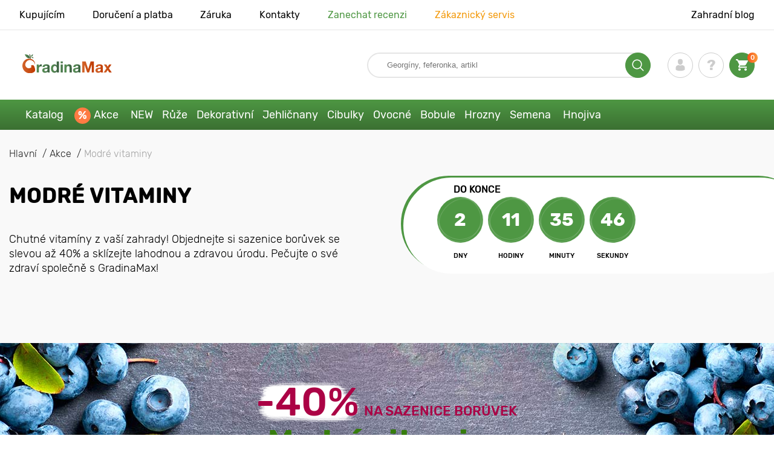

--- FILE ---
content_type: text/html; charset=UTF-8
request_url: https://gradinamax.cz/akce/sladke-vitaminy
body_size: 19547
content:
<!doctype html>
<html lang="cz">
    <head>
        
        <meta charset="utf-8">
    <meta http-equiv="X-UA-Compatible" content="IE=edge"> 
    <meta name="viewport" content="width=device-width, initial-scale=1.0">
    <link rel="icon" href="/favicon.ico" type="image/x-icon">
    <meta name="msapplication-TileColor" content="#ffffff"/>
    <meta name="msapplication-square150x150logo" content="logo.png"/>
    
        
        
                                                    
                        
    
                <meta name="robots" content="index, follow" />
        
        
        <link rel="canonical" href="https://gradinamax.cz/akce/sladke-vitaminy" />
    <meta property="og:type" content="website">
    <meta property="og:url" content="https://gradinamax.cz/akce/sladke-vitaminy">          
                    <title>Modré vitaminy v internetovém obchodě semen a sazenic Gradinamax.</title>
    <meta property="og:title" content="Modré vitaminy v internetovém obchodě semen a sazenic Gradinamax.">
            <meta name="description" content="Modré vitaminy a mnoho dalších akcí od internetového obchodu Gradinamax. Sezónní výprodeje, propagační nabídky a dárky pro stálé zákazníky!">
    <meta property="og:description" content="Modré vitaminy a mnoho dalších akcí od internetového obchodu Gradinamax. Sezónní výprodeje, propagační nabídky a dárky pro stálé zákazníky!">
            <meta name="keywords" content="Modré vitaminy, akce, výprodej, slevy, promo kód, internetový obchod Gradinamax.">
            <link rel="image_src" href="https://gradinamax.cz/uploads/shop_promotions/modre-vitaminy_img.jpg">
    <meta name="twitter:image" content="https://gradinamax.cz/uploads/shop_promotions/modre-vitaminy_img.jpg">
    <meta property="og:image" content="https://gradinamax.cz/uploads/shop_promotions/modre-vitaminy_img.jpg">
    <meta property="og:image:type" content="image/jpeg" />
        
        
    <meta name="csrf-token" content="kikJNgzocO5Rgj7ymibwEwqgc6xsHaLUDwM6PkES">
        <script>
    const bkr_currency = 'CZK';
    const bkr_user_id = '0';
    const bkr_user_tracking_id = 'f8qexvsrltgoproawf85bnzprb0jgk02';
    const bkr_user_email = '';
</script>

    
                                                                <!--{-{ mix('/css/'.$styles.'.css') }}-->
        <link rel="stylesheet" href="https://cz.s.bekhost.com//front/css/page_promotion_post.css?id=435884167484faf43a13237592e4e7a5">
        
    
    <!-- Google Tag Manager -->
    <script>(function(w,d,s,l,i){w[l]=w[l]||[];w[l].push({'gtm.start':
    new Date().getTime(),event:'gtm.js'});var f=d.getElementsByTagName(s)[0],
    j=d.createElement(s),dl=l!='dataLayer'?'&l='+l:'';j.async=true;j.src=
    'https://www.googletagmanager.com/gtm.js?id='+i+dl;f.parentNode.insertBefore(j,f);
    })(window,document,'script','dataLayer','GTM-P5GFMVH');</script>
    <!-- End Google Tag Manager -->
        
                
    </head> 
    
    <body class="promotion">
        <!-- React bkrApp: -->
<div id="bkrApp"></div>
<!-- React bkrApp -->

<!-- Stacked DOMs: -->
        <div id="dataLayerMultipleItems"></div>
    <!-- Stacked DOMs -->
        <!-- Google Tag Manager (noscript) -->
    <noscript><iframe src="https://www.googletagmanager.com/ns.html?id=GTM-P5GFMVH"
    height="0" width="0" style="display:none;visibility:hidden"></iframe></noscript>
    <!-- End Google Tag Manager (noscript) -->
        <header>

            <div class="header_top_wrap">
                <div class="container">
                    <div class="header_top">
                        <ul class="menu menu_right">
                            <li><a href="https://gradinamax.cz/o-nas">Kupujícím</a></li>                            
                            <li><a href="https://gradinamax.cz/doprava-a-platba">Doručení a platba</a></li>
                            <li><a href="https://gradinamax.cz/garantia">Záruka</a></li>
                            <li><a href="https://gradinamax.cz/contacts">Kontakty</a></li>
                            <li><a class="green" href="https://gradinamax.cz/reviews">Zanechat recenzi</a></li>
                            <li><a class="orange" href="https://gradinamax.cz/support">Zákaznický servis</a></li>
                        </ul>
                        <div class="header_top_left">
                            <ul class="menu menu_left">
                                <li><a href="https://gradinamax.cz/articles">Zahradní blog</a></li>
                            </ul>                            
                                                                                </div>
                    </div>
                </div>
            </div>

            <div class="header_middle_wrap">
                <div class="container">
                    <div class="header">
                        <button class="menu_btn" aria-label="burger_menu"><i class="burger_ico"></i></button>
                        <a href="https://gradinamax.cz" class="logo">
                            <img src="https://cz.s.bekhost.com/front/img/logo-cz.svg?2023-08-15" alt="Магазин Gradinamax Česko" title="Магазин Gradinamax">
                        </a>
                        <div class="phones_block">
                            &nbsp;
                        </div>
                        <div class="header_left">
                            
                            <form class="search_form" role="search" action="https://gradinamax.cz/search" method="get">
                                
                                                                
                                <input type="text" class="search_input" name="q" aria-label="Search" placeholder="Georgíny, feferonka, artikl" autocomplete="off" />
                                <div class="search_btn">
                                    <input type="submit" class="search_btn_input">
                                    <svg version="1.1" id="Слой_1" xmlns="http://www.w3.org/2000/svg" xmlns:xlink="http://www.w3.org/1999/xlink" x="0px" y="0px" viewBox="0 0 512 512" xml:space="preserve"> <g> <path d="M495,466.2L377.2,348.4c29.2-35.6,46.8-81.2,46.8-130.9C424,103.5,331.5,11,217.5,11C103.4,11,11,103.5,11,217.5 S103.4,424,217.5,424c49.7,0,95.2-17.5,130.8-46.7L466.1,495c8,8,20.9,8,28.9,0C503,487.1,503,474.1,495,466.2z M217.5,382.9 C126.2,382.9,52,308.7,52,217.5S126.2,52,217.5,52C308.7,52,383,126.3,383,217.5S308.7,382.9,217.5,382.9z"/> </g> </svg>
                                </div>
                                
                                <div class="auto_help none">
                                    <div id="search-products" class="auto_help_item none">
                                        <div class="help_title">Zboží</div>
                                        <div class="help_body"></div>
                                    </div>
                                    <div id="search-categories" class="auto_help_item none">
                                        <div class="help_title">Kategorie</div>
                                        <div class="help_body"></div>
                                    </div>
                                    <div id="search-articles" class="auto_help_item none">
                                        <div class="help_title">Články pro zahrádkáře</div>
                                        <div class="help_body"></div>
                                    </div>
                                    <div id="search-pages" class="auto_help_item none">
                                        <div class="help_title">Stránky</div>
                                        <div class="help_body"></div>
                                    </div>
                                    <div id="search-recent" class="auto_help_item none">
                                        <div class="help_title">Hledali jste nedávno</div>
                                        <div class="help_body"></div>
                                    </div>
                                </div>
                                
                            </form>
                            
                            <div class="header_icons">
                                <button class="search_mob_btn" aria-label="search_mob">
                                    <svg version="1.1" id="Слой_1" xmlns="http://www.w3.org/2000/svg" xmlns:xlink="http://www.w3.org/1999/xlink" x="0px" y="0px" viewBox="0 0 512 512" xml:space="preserve"> <g> <path d="M495,466.2L377.2,348.4c29.2-35.6,46.8-81.2,46.8-130.9C424,103.5,331.5,11,217.5,11C103.4,11,11,103.5,11,217.5 S103.4,424,217.5,424c49.7,0,95.2-17.5,130.8-46.7L466.1,495c8,8,20.9,8,28.9,0C503,487.1,503,474.1,495,466.2z M217.5,382.9 C126.2,382.9,52,308.7,52,217.5S126.2,52,217.5,52C308.7,52,383,126.3,383,217.5S308.7,382.9,217.5,382.9z"/> </g> </svg>
                                </button>
                                <div class="login-show user_ico onclick" >
                                    <svg version="1.1" id="Capa_1" xmlns="http://www.w3.org/2000/svg" xmlns:xlink="http://www.w3.org/1999/xlink" x="0px" y="0px" viewBox="0 0 350 350" xml:space="preserve"> <g> <path d="M175,171.2c38.9,0,70.5-38.3,70.5-85.6C245.5,38.3,235.1,0,175,0s-70.5,38.3-70.5,85.6C104.5,132.9,136.1,171.2,175,171.2z "/> <path d="M41.9,301.9C41.9,299,41.9,301,41.9,301.9L41.9,301.9z"/> <path d="M308.1,304.1C308.1,303.3,308.1,298.6,308.1,304.1L308.1,304.1z"/> <path d="M307.9,298.4c-1.3-82.3-12.1-105.8-94.4-120.7c0,0-11.6,14.8-38.6,14.8s-38.6-14.8-38.6-14.8 c-81.4,14.7-92.8,37.8-94.3,118c-0.1,6.5-0.2,6.9-0.2,6.1c0,1.4,0,4.1,0,8.7c0,0,19.6,39.5,133.1,39.5 c113.5,0,133.1-39.5,133.1-39.5c0-3,0-5,0-6.4C308.1,304.6,308,303.7,307.9,298.4z"/> </g> </svg>
                                </div>
                                <div class="question_ico onclick" onclick="location.href='https://gradinamax.cz/faq'"></div>
                                <div class="cart_ico cart-empty" data-link="https://gradinamax.cz/cart">
                                    <svg version="1.1" id="Capa_1" xmlns="http://www.w3.org/2000/svg" xmlns:xlink="http://www.w3.org/1999/xlink" x="0px" y="0px" viewBox="0 0 510 510" xml:space="preserve"> <g> <g id="shopping-cart"> <path d="M153,408c-28.1,0-51,23-51,51s22.9,51,51,51s51-23,51-51S181.1,408,153,408z M0,0v51h51l91.8,193.8L107.1,306 c-2.6,7.6-5.1,17.9-5.1,25.5c0,28,22.9,51,51,51h306v-51H163.2c-2.6,0-5.1-2.5-5.1-5.1v-2.6l22.9-43.4h188.7 c20.4,0,35.7-10.2,43.4-25.5l91.8-165.7c5.1-5.1,5.1-7.7,5.1-12.8c0-15.3-10.2-25.5-25.5-25.5H107.1L84.2,0H0z M408,408 c-28,0-51,23-51,51s23,51,51,51s51-23,51-51S436,408,408,408z"/> </g> </g> </svg>
                                    <span class="count">0</span>
                                </div>





                            </div>
                        </div>
                    </div>
                </div>
            </div>

            <div class="nav_menu_block">
                <div class="container">
                    <ul class="menu">
                                                                            <li>
                                <a class=" main-link" href="https://gradinamax.cz/catalog">Katalog</a>                            </li>
                                                                                                    <li>
                                <a class="stock main-link" href="https://gradinamax.cz/akce">Akce</a>                            </li>
                                                                                                    <li>
                                <a class=" main-link" href="https://gradinamax.cz/catalog/new">NEW</a>                            </li>
                                                                                                    <li class="dropdown">
                                <a class=" main-link" href="https://gradinamax.cz/catalog/ruza">Růže</a>                                <div class="sub_menu">
                                    <div class="inner_content">
                                        <div class="menu--teaser image">
                                            <a href="https://gradinamax.cz/catalog/ruza?sort=price_a">
                                                                                                <img src="https://cz.s.bekhost.com/uploads/site_menu/ruze_img.jpg?1743008618" alt="Katalog - -50% na sazenice krásných růží - Gradinamax Česko" title="Katalog - -50% na sazenice krásných růží">
                                                <span class="title">-50% na sazenice krásných růží</span>
                                            </a>
                                        </div>
                                        <div class="menu--list">
                                                                                                                                    <div class="list_column">
                                                <div class="title ">
                                                    <a class="link_label" href="https://gradinamax.cz/catalog/ruza-pnouca">Růža pnouca</a>                                                    
                                                </div>
                                                <ul>
                                                        <li><a class="link_label" href="https://gradinamax.cz/product/ruza-pnouca-climbing-iceberg">Růža pnouca Climbing Iceberg</a></li>
                                                                    <li><label class="link_label" href="https://gradinamax.cz/product/ruze-pnouca-pierre-de-ronsard">Růže pnouca Pierre de Ronsard</label></li>
                                                                    <li><label class="link_label" href="https://gradinamax.cz/product/ruze-pnouca-susie">Růže pnouca Susie</label></li>
                        </ul>
                                            </div>
                                                                                                                                    <div class="list_column">
                                                <div class="title ">
                                                    <label class="link_label" href="https://gradinamax.cz/catalog/ruze-strikajte">Růže mini</label>                                                    
                                                </div>
                                                <ul>
                                                        <li><label class="link_label" href="https://gradinamax.cz/product/ruze-big-bang">Růže mini Big Bang</label></li>
                                                                    <li><label class="link_label" href="https://gradinamax.cz/product/english-rose-lady-of-shalott">Růže Lady of Shalott</label></li>
                        </ul>
                                            </div>
                                                                                                                                    <div class="list_column">
                                                <div class="title ">
                                                    <a class="link_label" href="https://gradinamax.cz/catalog/ruza-floribunda">Růže floribunda</a>                                                    
                                                </div>
                                                <ul>
                                                        <li><label class="link_label" href="https://gradinamax.cz/product/ruze-floribunda-adore-aroma">Růže floribunda Adore Aroma</label></li>
                                                                    <li><a class="link_label" href="https://gradinamax.cz/product/ruza-floribunda-blue-violet">Růža floribunda Blue &amp; Violet</a></li>
                                                                    <li><a class="link_label" href="https://gradinamax.cz/product/ruza-floribunda-nina">Růže floribunda Nina</a></li>
                        </ul>
                                            </div>
                                                                                                                                    <div class="list_column">
                                                <div class="title ">
                                                    <a class="link_label" href="https://gradinamax.cz/catalog/ruza-velkokveta">Růža veľkokvetá</a>                                                    
                                                </div>
                                                <ul>
                                                        <li><label class="link_label" href="https://gradinamax.cz/product/ruze-velkokveta-blue-monday">Růže velkokvětá Blue Monday</label></li>
                                                                    <li><a class="link_label" href="https://gradinamax.cz/product/ruza-velkokveta-casanova">Růža velkokvětá Casanova</a></li>
                                                                    <li><label class="link_label" href="https://gradinamax.cz/product/ruze-velkokveta-gorgeous-paramount">Růže velkokvětá Gorgeous Paramount</label></li>
                        </ul>
                                            </div>
                                                                                                                                    <div class="list_column">
                                                <div class="title ">
                                                    <label class="link_label" href="https://gradinamax.cz/catalog/new/ruza">Nové růže</label>                                                    
                                                </div>
                                                <ul>
                                                        <li><label class="link_label" href="https://gradinamax.cz/product/ruze-floribunda-pink-meilove">Růže floribunda Pink Meilove</label></li>
                                                                    <li><label class="link_label" href="https://gradinamax.cz/product/ruze-velkokveta-magia-nera">Růže velkokvětá Magia Nera</label></li>
                        </ul>
                                            </div>
                                                                                                                                    <div class="list_column">
                                                <div class="title ">
                                                    <label class="link_label" href="https://gradinamax.cz/catalog/english-rose">English Rose</label>                                                    
                                                </div>
                                                <ul>
                                                        <li><label class="link_label" href="https://gradinamax.cz/product/ruze-pnouca-boscobel">English Rose Boscobel</label></li>
                                                                    <li><label class="link_label" href="https://gradinamax.cz/product/ruze-pnouca-desdemona">English Rose Desdemona</label></li>
                                                                    <li><label class="link_label" href="https://gradinamax.cz/product/ruze-pnouca-golden-celebration">English Rose Golden Celebration</label></li>
                        </ul>
                                            </div>
                                                                                                                                    <div class="list_column">
                                                <div class="title ">
                                                    <label class="link_label" href="https://gradinamax.cz/catalog/sobieszek/ruza">Růže Sobieszek</label>                                                    
                                                </div>
                                                <ul>
                                                        <li><label class="link_label" href="https://gradinamax.cz/product/ruze-floribunda-allgold">Růže floribunda Allgold</label></li>
                                                                    <li><a class="link_label" href="https://gradinamax.cz/product/ruza-velkokveta-peace">Růže velkokvětá Peace</a></li>
                                                                    <li><label class="link_label" href="https://gradinamax.cz/product/ruze-pnouca-orange-climbing">Růže pnouca Orange Climbing</label></li>
                        </ul>
                                            </div>
                                                                                                                                    <div class="list_column">
                                                <div class="title ">
                                                    <label class="link_label" href="https://gradinamax.cz/catalog/frank-coenders/ruza">Růže Frank Coenders</label>                                                    
                                                </div>
                                                <ul>
                                                        <li><label class="link_label" href="https://gradinamax.cz/catalog/ruze-fashion">Růže Fashion</label></li>
                                                                    <li><label class="link_label" href="https://gradinamax.cz/catalog/ruze-vaza">Růže Vaza</label></li>
                        </ul>
                                            </div>
                                                                                                                                    <div class="list_column">
                                                <div class="title ">
                                                    <label class="link_label" href="https://gradinamax.cz/catalog/pro-kvetinace-a-nadoby/ruza">Pro květináče a nádoby</label>                                                    
                                                </div>
                                                <ul>
                                                        <li><a class="link_label" href="https://gradinamax.cz/product/ruza-floribunda-kimono">Růže floribunda Kimono</a></li>
                                                                    <li><a class="link_label" href="https://gradinamax.cz/product/ruza-velkokveta-chopin">Růže velkokvětá Chopin</a></li>
                                                                    <li><a class="link_label" href="https://gradinamax.cz/product/ruza-pnouca-mushimara">Růže pnouca Mushimara</a></li>
                        </ul>
                                            </div>
                                                                                                                                    <div class="list_column">
                                                <div class="title ">
                                                    <label class="link_label" href="https://gradinamax.cz/catalog/lukasz-rojewski/ruza">Růže Łukasz Rojewski</label>                                                    
                                                </div>
                                                <ul>
                                                        <li><label class="link_label" href="https://gradinamax.cz/product/ruze-floribunda-czeslaw-milosz">Růže floribunda Czeslaw Milosz</label></li>
                                                                    <li><label class="link_label" href="https://gradinamax.cz/product/ruze-floribunda-missgranger">Růže floribunda Miss.Granger</label></li>
                                                                    <li><label class="link_label" href="https://gradinamax.cz/product/ruze-floribunda-zorza">Růže floribunda Zorza</label></li>
                        </ul>
                                            </div>
                                                                                                                                    <div class="list_column">
                                                <div class="title ">
                                                    <label class="link_label" href="https://gradinamax.cz/catalog/barni/ruza">Růže Barni</label>                                                    
                                                </div>
                                                <ul>
                                                        <li><label class="link_label" href="https://gradinamax.cz/catalog/ruze-le-nostalgiche">Růže Le Nostalgiche</label></li>
                                                                    <li><label class="link_label" href="https://gradinamax.cz/catalog/ruze-le-toscane">Růže Le Toscane</label></li>
                        </ul>
                                            </div>
                                                                                                                                    <div class="list_column">
                                                <div class="title ">
                                                    <a class="link_label" href="https://gradinamax.cz/catalog/okrasne-rostliny-set">Společníci růží</a>                                                    
                                                </div>
                                                <ul>
                                                        <li><a class="link_label" href="https://gradinamax.cz/catalog/jalovec">Jalovec</a></li>
                                                                    <li><label class="link_label" href="https://gradinamax.cz/catalog/sazenice/levandule">Levandule</label></li>
                                                                    <li><a class="link_label" href="https://gradinamax.cz/catalog/plamienok">Plamének</a></li>
                        </ul>
                                            </div>
                                                                                    </div>
                                    </div>
                                </div>
                            </li>
                                                                                                    <li class="dropdown">
                                <a class=" main-link" href="https://gradinamax.cz/catalog/okrasne-rostliny-set">Dekorativní</a>                                <div class="sub_menu">
                                    <div class="inner_content">
                                        <div class="menu--teaser image">
                                            <a href="https://gradinamax.cz/catalog/okrasne-rostliny-set?sort=price_a">
                                                                                                <img src="https://cz.s.bekhost.com/uploads/site_menu/dekorativni_img.jpg?1736955383" alt="Katalog - -50% na rostliny pro krásnou zahradu - Gradinamax Česko" title="Katalog - -50% na rostliny pro krásnou zahradu">
                                                <span class="title">-50% na rostliny pro krásnou zahradu</span>
                                            </a>
                                        </div>
                                        <div class="menu--list">
                                                                                                                                    <div class="list_column">
                                                <div class="title ">
                                                    <label class="link_label" href="https://gradinamax.cz/catalog/hit/okrasne-rostliny-set">Top prodej dekorativní</label>                                                    
                                                </div>
                                                                                            </div>
                                                                                                                                    <div class="list_column">
                                                <div class="title ">
                                                    <a class="link_label" href="https://gradinamax.cz/catalog/okrasne-kerze-set">Okrasné keře</a>                                                    
                                                </div>
                                                <ul>
                                                        <li><a class="link_label" href="https://gradinamax.cz/catalog/azalka">Azalka</a></li>
                                                                    <li><a class="link_label" href="https://gradinamax.cz/catalog/drzistal">Dřišťál</a></li>
                                                                    <li><a class="link_label" href="https://gradinamax.cz/catalog/drzin">Dřín</a></li>
                                                                    <li><a class="link_label" href="https://gradinamax.cz/catalog/kamelie">Kamélie</a></li>
                                                                    <li><a class="link_label" href="https://gradinamax.cz/catalog/pampova-trava">Pampová tráva</a></li>
                                                                    <li><a class="link_label" href="https://gradinamax.cz/catalog/pomerancovnik">Pomerančovník</a></li>
                                                                    <li><a class="link_label" href="https://gradinamax.cz/catalog/rododendron">Rododendron</a></li>
                                                                    <li><a class="link_label" href="https://gradinamax.cz/catalog/zlatice">Zlatice</a></li>
                        </ul>
                                            </div>
                                                                                                                                    <div class="list_column">
                                                <div class="title ">
                                                    <label class="link_label" href="https://gradinamax.cz/catalog/okrasne-rostliny-set?sort=price_d">Super nabídka</label>                                                    
                                                </div>
                                                                                            </div>
                                                                                                                                    <div class="list_column">
                                                <div class="title ">
                                                    <a class="link_label" href="https://gradinamax.cz/catalog/popinave-rostliny">Popínavé rostliny</a>                                                    
                                                </div>
                                                <ul>
                                                        <li><a class="link_label" href="https://gradinamax.cz/catalog/brectan">Břečťan</a></li>
                                                                    <li><a class="link_label" href="https://gradinamax.cz/catalog/levandule">Levandule</a></li>
                                                                    <li><label class="link_label" href="https://gradinamax.cz/catalog/mandevila">Mandevila</label></li>
                                                                    <li><a class="link_label" href="https://gradinamax.cz/catalog/mucenka">Mučenka</a></li>
                                                                    <li><a class="link_label" href="https://gradinamax.cz/catalog/plamienok">Plamének</a></li>
                                                                    <li><a class="link_label" href="https://gradinamax.cz/catalog/przisavnik">Přísavník</a></li>
                                                                    <li><a class="link_label" href="https://gradinamax.cz/catalog/trubac">Trubač</a></li>
                                                                    <li><a class="link_label" href="https://gradinamax.cz/catalog/serzik">Šeřík</a></li>
                        </ul>
                                            </div>
                                                                                                                                    <div class="list_column">
                                                <div class="title ">
                                                    <label class="link_label" href="https://gradinamax.cz/catalog/okrasne-rostliny-set/pro-kvetinace-a-nadoby">Pro květináče a nádoby</label>                                                    
                                                </div>
                                                                                            </div>
                                                                                                                                    <div class="list_column">
                                                <div class="title ">
                                                    <a class="link_label" href="https://gradinamax.cz/catalog/okrasne-drzeviny-set">Okrasné dřeviny</a>                                                    
                                                </div>
                                                <ul>
                                                        <li><a class="link_label" href="https://gradinamax.cz/catalog/vistarie">Vistárie</a></li>
                                                                    <li><a class="link_label" href="https://gradinamax.cz/catalog/serzik">Šeřík</a></li>
                                                                    <li><a class="link_label" href="https://gradinamax.cz/catalog/sacholan">Šácholan</a></li>
                        </ul>
                                            </div>
                                                                                                                                    <div class="list_column">
                                                <div class="title ">
                                                    <a class="link_label" href="https://gradinamax.cz/catalog/hortenzie">Hortenzie</a>                                                    
                                                </div>
                                                <ul>
                                                        <li><a class="link_label" href="https://gradinamax.cz/catalog/hortenzie-latnata">Hortenzie latnatá</a></li>
                                                                    <li><a class="link_label" href="https://gradinamax.cz/catalog/hortenzie-stromkovita">Hortenzie stromkovitá</a></li>
                                                                    <li><a class="link_label" href="https://gradinamax.cz/catalog/hortenzie-velkolista">Hortenzie velkolistá</a></li>
                        </ul>
                                            </div>
                                                                                                                                    <div class="list_column">
                                                <div class="title ">
                                                    <label class="link_label" href="https://gradinamax.cz/catalog/okrasne-rostliny-set/spolecnici-ruzi">Společníci růží</label>                                                    
                                                </div>
                                                                                            </div>
                                                                                                                                    <div class="list_column">
                                                <div class="title ">
                                                    <a class="link_label" href="https://gradinamax.cz/catalog/okrasne-drzeviny-set">Okrasné stromy</a>                                                    
                                                </div>
                                                <ul>
                                                        <li><a class="link_label" href="https://gradinamax.cz/catalog/serzik">Šeřík</a></li>
                                                                    <li><a class="link_label" href="https://gradinamax.cz/catalog/sacholan">Šácholan</a></li>
                                                                    <li><a class="link_label" href="https://gradinamax.cz/catalog/vistarie">Vistárie</a></li>
                        </ul>
                                            </div>
                                                                                                                                    <div class="list_column">
                                                <div class="title ">
                                                    <label class="link_label" href="https://gradinamax.cz/catalog/kvjetiny/pokojove-rostliny">Pokojové rostliny</label>                                                    
                                                </div>
                                                <ul>
                                                        <li><a class="link_label" href="https://gradinamax.cz/catalog/strelicie">Strelície</a></li>
                                                                    <li><a class="link_label" href="https://gradinamax.cz/catalog/mucenka">Mučenka</a></li>
                                                                    <li><a class="link_label" href="https://gradinamax.cz/catalog/ibisek">Ibišek</a></li>
                        </ul>
                                            </div>
                                                                                    </div>
                                    </div>
                                </div>
                            </li>
                                                                                                    <li class="dropdown">
                                <a class=" main-link" href="https://gradinamax.cz/catalog/jehlicnate-rostliny-set">Jehličnany</a>                                <div class="sub_menu">
                                    <div class="inner_content">
                                        <div class="menu--teaser image">
                                            <a href="https://gradinamax.cz/catalog/jehlicnate-rostliny-set">
                                                                                                <img src="https://cz.s.bekhost.com/uploads/site_menu/jehlicnany_img.jpg?1738164066" alt="Katalog - -20% na jehličnany - Gradinamax Česko" title="Katalog - -20% na jehličnany">
                                                <span class="title">-20% na jehličnany</span>
                                            </a>
                                        </div>
                                        <div class="menu--list">
                                                                                                                                    <div class="list_column">
                                                <div class="title ">
                                                    <label class="link_label" href="https://gradinamax.cz/catalog/hit/jehlicnate-rostliny-set">Top prodej jehličnany</label>                                                    
                                                </div>
                                                                                            </div>
                                                                                                                                    <div class="list_column">
                                                <div class="title ">
                                                    <a class="link_label" href="https://gradinamax.cz/catalog/smrk">Smrk</a>                                                    
                                                </div>
                                                <ul>
                                                        <li><a class="link_label" href="https://gradinamax.cz/product/smrk-pichlavy-kaibab">Smrk Kaibab</a></li>
                                                                    <li><a class="link_label" href="https://gradinamax.cz/product/smrk-sivy-conica">Smrk Conica</a></li>
                                                                    <li><a class="link_label" href="https://gradinamax.cz/product/smrk-majestic-blue">Smrk Majestic Blue</a></li>
                        </ul>
                                            </div>
                                                                                                                                    <div class="list_column">
                                                <div class="title ">
                                                    <a class="link_label" href="https://gradinamax.cz/catalog/jehlicnate-kerze-set">Jehličnaté keře</a>                                                    
                                                </div>
                                                                                            </div>
                                                                                                                                    <div class="list_column">
                                                <div class="title ">
                                                    <a class="link_label" href="https://gradinamax.cz/catalog/jalovec">Jalovec</a>                                                    
                                                </div>
                                                <ul>
                                                        <li><a class="link_label" href="https://gradinamax.cz/product/jalovec-skalni-blue-arrov">Jalovec Blue Arrow</a></li>
                                                                    <li><a class="link_label" href="https://gradinamax.cz/product/jalovec-polehly-blue-chip">Jalovec Blue Chip</a></li>
                                                                    <li><a class="link_label" href="https://gradinamax.cz/product/jalovec-blue-star">Jalovec Blue Star</a></li>
                        </ul>
                                            </div>
                                                                                                                                    <div class="list_column">
                                                <div class="title ">
                                                    <a class="link_label" href="https://gradinamax.cz/catalog/jehlicnate-stromy-set">Jehličnaté stromy</a>                                                    
                                                </div>
                                                                                            </div>
                                                                                                                                    <div class="list_column">
                                                <div class="title ">
                                                    <a class="link_label" href="https://gradinamax.cz/catalog/tuje">Túje</a>                                                    
                                                </div>
                                                <ul>
                                                        <li><label class="link_label" href="https://gradinamax.cz/product/tuje-zapadni-smaragd">Tůje západní Smaragd</label></li>
                                                                    <li><a class="link_label" href="https://gradinamax.cz/product/tuje-zapadni-columna">Tůje západní Columna</a></li>
                                                                    <li><label class="link_label" href="https://gradinamax.cz/product/tuje-zapadni-danica">Tůje západní Danica</label></li>
                        </ul>
                                            </div>
                                                                                                                                    <div class="list_column">
                                                <div class="title ">
                                                    <label class="link_label" href="https://gradinamax.cz/catalog/hnojivo">Hnojivo</label>                                                    
                                                </div>
                                                                                            </div>
                                                                                                                                    <div class="list_column">
                                                <div class="title ">
                                                    <a class="link_label" href="https://gradinamax.cz/catalog/jehlicnate-rostliny-set">Ostatní jehličnany</a>                                                    
                                                </div>
                                                <ul>
                                                        <li><a class="link_label" href="https://gradinamax.cz/catalog/borovice">Borovice</a></li>
                                                                    <li><a class="link_label" href="https://gradinamax.cz/catalog/cyprzisek">Cypruštek</a></li>
                                                                    <li><a class="link_label" href="https://gradinamax.cz/catalog/jedle">Jedle</a></li>
                        </ul>
                                            </div>
                                                                                    </div>
                                    </div>
                                </div>
                            </li>
                                                                                                    <li class="dropdown">
                                <a class=" main-link" href="https://gradinamax.cz/catalog/cibulky-podzimnich-kvjetu-set">Cibulky</a>                                <div class="sub_menu">
                                    <div class="inner_content">
                                        <div class="menu--teaser image">
                                            <a href="https://gradinamax.cz/catalog/kvjetinove-cibule">
                                                                                                <img src="https://cz.s.bekhost.com/uploads/site_menu/cibulky_img.jpg?1752607764" alt="Katalog - Cibulky podzimních květů - Gradinamax Česko" title="Katalog - Cibulky podzimních květů">
                                                <span class="title">Cibulky podzimních květů</span>
                                            </a>
                                        </div>
                                        <div class="menu--list">
                                                                                                                                    <div class="list_column">
                                                <div class="title ">
                                                    <label class="link_label" href="https://gradinamax.cz/catalog/hit/kvjetinove-cibule">Nejlepší žárovky 2024</label>                                                    
                                                </div>
                                                                                            </div>
                                                                                                                                    <div class="list_column">
                                                <div class="title ">
                                                    <a class="link_label" href="https://gradinamax.cz/catalog/hyacint">Hyacint</a>                                                    
                                                </div>
                                                <ul>
                                                        <li><a class="link_label" href="https://gradinamax.cz/catalog/hyacint-vychodni">Hyacint východní</a></li>
                                                                    <li><a class="link_label" href="https://gradinamax.cz/catalog/hyacint-plnokvjety">Hyacint plnokvětý</a></li>
                        </ul>
                                            </div>
                                                                                                                                    <div class="list_column">
                                                <div class="title ">
                                                    <a class="link_label" href="https://gradinamax.cz/catalog/kosatec">Kosatec</a>                                                    
                                                </div>
                                                <ul>
                                                        <li><a class="link_label" href="https://gradinamax.cz/catalog/kosatec-holandsky">Kosatec holandský</a></li>
                                                                    <li><a class="link_label" href="https://gradinamax.cz/catalog/kosatec-njemecky">Kosatec německý</a></li>
                                                                    <li><label class="link_label" href="https://gradinamax.cz/catalog/kosatec-sibirsky">Kosatec sibiřský</label></li>
                                                                    <li><a class="link_label" href="https://gradinamax.cz/catalog/kosatec-sitkovany">Kosatec síťkovaný</a></li>
                                                                    <li><label class="link_label" href="https://gradinamax.cz/catalog/super-nabidka/kosatec">Směs kosatců</label></li>
                                                                    <li><label class="link_label" href="https://gradinamax.cz/catalog/new/kosatec">Novinka kosatců</label></li>
                        </ul>
                                            </div>
                                                                                                                                    <div class="list_column">
                                                <div class="title ">
                                                    <a class="link_label" href="https://gradinamax.cz/catalog/tulipan">Tulipány</a>                                                    
                                                </div>
                                                <ul>
                                                        <li><a class="link_label" href="https://gradinamax.cz/catalog/zeleny-tulipan">Zelený tulipán</a></li>
                                                                    <li><a class="link_label" href="https://gradinamax.cz/catalog/trzasnjeny-tulipan">Třásněný tulipán</a></li>
                                                                    <li><a class="link_label" href="https://gradinamax.cz/catalog/papouskovity-tulipan">Papouškovitý tulipán</a></li>
                                                                    <li><a class="link_label" href="https://gradinamax.cz/catalog/laliovity-tulipan">Laliovitý tulipán</a></li>
                                                                    <li><a class="link_label" href="https://gradinamax.cz/catalog/vicebarevny-tulipan">Vícebarevný tulipán</a></li>
                                                                    <li><a class="link_label" href="https://gradinamax.cz/catalog/plnokvjety-tulipan">Plnokvětý tulipán</a></li>
                        </ul>
                                            </div>
                                                                                                                                    <div class="list_column">
                                                <div class="title ">
                                                    <label class="link_label" href="https://gradinamax.cz/catalog/kvjetinove-cibule/vonave">Voňavé</label>                                                    
                                                </div>
                                                                                            </div>
                                                                                                                                    <div class="list_column">
                                                <div class="title ">
                                                    <a class="link_label" href="https://gradinamax.cz/catalog/safran">Šafrán</a>                                                    
                                                </div>
                                                <ul>
                                                        <li><a class="link_label" href="https://gradinamax.cz/catalog/krokus-botanicky">Krokus botanický</a></li>
                                                                    <li><a class="link_label" href="https://gradinamax.cz/catalog/velkokvjety-krokus">Velkokvětý krokus</a></li>
                        </ul>
                                            </div>
                                                                                                                                    <div class="list_column">
                                                <div class="title ">
                                                    <a class="link_label" href="https://gradinamax.cz/catalog/lilie">Lilie</a>                                                    
                                                </div>
                                                <ul>
                                                        <li><a class="link_label" href="https://gradinamax.cz/catalog/lilie-asijska">Lilie asijská</a></li>
                                                                    <li><a class="link_label" href="https://gradinamax.cz/catalog/lilie-orientalni">Lilie orientální</a></li>
                                                                    <li><a class="link_label" href="https://gradinamax.cz/catalog/lilie-trubickova">Lilie trubičková</a></li>
                                                                    <li><a class="link_label" href="https://gradinamax.cz/catalog/lilie-tygrovana">Lilie tygrovaná</a></li>
                                                                    <li><a class="link_label" href="https://gradinamax.cz/catalog/stromova-lilie">Stromová lilie</a></li>
                                                                    <li><label class="link_label" href="https://gradinamax.cz/catalog/super-nabidka/lilie">Směs lilií</label></li>
                        </ul>
                                            </div>
                                                                                                                                    <div class="list_column">
                                                <div class="title ">
                                                    <label class="link_label" href="https://gradinamax.cz/catalog/new/tulipan">Nové tulipány</label>                                                    
                                                </div>
                                                <ul>
                                                        <li><a class="link_label" href="https://gradinamax.cz/catalog/botanicky-tulipan">Botanický tulipán</a></li>
                                                                    <li><a class="link_label" href="https://gradinamax.cz/catalog/tulipan-darvin-hybrid">Tulipán Darwin hybrid</a></li>
                                                                    <li><a class="link_label" href="https://gradinamax.cz/catalog/tulipan-fosteruv">Tulipán Fosterův</a></li>
                                                                    <li><a class="link_label" href="https://gradinamax.cz/catalog/tulipan-greiguv">Tulipán Greigův</a></li>
                                                                    <li><a class="link_label" href="https://gradinamax.cz/catalog/tulipan-kaufmannuv">Tulipán Kaufmannův</a></li>
                                                                    <li><a class="link_label" href="https://gradinamax.cz/catalog/tulipan-triumph">Tulipán Triumph</a></li>
                        </ul>
                                            </div>
                                                                                                                                    <div class="list_column">
                                                <div class="title ">
                                                    <label class="link_label" href="https://gradinamax.cz/catalog/kvjetinove-cibule/dlouhe-kveteni">Dlouhé kvetení</label>                                                    
                                                </div>
                                                                                            </div>
                                                                                                                                    <div class="list_column">
                                                <div class="title ">
                                                    <label class="link_label" href="https://gradinamax.cz/catalog/kvjetinove-cibule/pokojove-rostliny">Domácí žárovky</label>                                                    
                                                </div>
                                                <ul>
                                                        <li><a class="link_label" href="https://gradinamax.cz/catalog/gloxinie">Gloxínie</a></li>
                                                                    <li><a class="link_label" href="https://gradinamax.cz/catalog/amarylka">Amarylka</a></li>
                        </ul>
                                            </div>
                                                                                                                                    <div class="list_column">
                                                <div class="title ">
                                                    <a class="link_label" href="https://gradinamax.cz/catalog/narcis">Narcis</a>                                                    
                                                </div>
                                                <ul>
                                                        <li><a class="link_label" href="https://gradinamax.cz/catalog/narcis-velkokvety">Narcis velkokvětý</a></li>
                                                                    <li><a class="link_label" href="https://gradinamax.cz/catalog/narcis-plnokvjety">Narcis plnokvětý</a></li>
                                                                    <li><a class="link_label" href="https://gradinamax.cz/catalog/narcis-s-velkou-korunou">Narcis s velkou korunou</a></li>
                                                                    <li><a class="link_label" href="https://gradinamax.cz/catalog/narcis-split-corona">Narcis split corona</a></li>
                                                                    <li><a class="link_label" href="https://gradinamax.cz/catalog/narcis-trubkovity">Narcis trubkovitý</a></li>
                                                                    <li><a class="link_label" href="https://gradinamax.cz/catalog/miniaturni-narcis">Narcis miniaturní</a></li>
                        </ul>
                                            </div>
                                                                                                                                    <div class="list_column">
                                                <div class="title ">
                                                    <label class="link_label" href="https://gradinamax.cz/catalog/kvjetinove-cibule/pro-kvetinace-a-nadoby">Žárovky na terasu</label>                                                    
                                                </div>
                                                <ul>
                                                        <li><a class="link_label" href="https://gradinamax.cz/catalog/kalokvjet">Kalokvět</a></li>
                                                                    <li><a class="link_label" href="https://gradinamax.cz/catalog/bily-kvjet">Bílý květ</a></li>
                                                                    <li><a class="link_label" href="https://gradinamax.cz/catalog/frezie">Frézie</a></li>
                                                                    <li><a class="link_label" href="https://gradinamax.cz/catalog/ladonicka">Ladonička</a></li>
                                                                    <li><a class="link_label" href="https://gradinamax.cz/catalog/stavel">Šťavel</a></li>
                                                                    <li><a class="link_label" href="https://gradinamax.cz/catalog/juka">Juka</a></li>
                        </ul>
                                            </div>
                                                                                                                                    <div class="list_column">
                                                <div class="title ">
                                                    <label class="link_label" href="https://gradinamax.cz/catalog/kvjetinove-cibule/super-nabidka">Směsi žárovek 2025</label>                                                    
                                                </div>
                                                                                            </div>
                                                                                                                                    <div class="list_column">
                                                <div class="title ">
                                                    <a class="link_label" href="https://gradinamax.cz/catalog/cibulky-podzimnich-kvjetu-set">Podzimní květinové cibulky 2025</a>                                                    
                                                </div>
                                                <ul>
                                                        <li><a class="link_label" href="https://gradinamax.cz/catalog/cibulky-best-buy">Cibulky Best Buy</a></li>
                                                                    <li><a class="link_label" href="https://gradinamax.cz/catalog/cibulky-star-capperline">Cibulky Star Capperline</a></li>
                        </ul>
                                            </div>
                                                                                                                                    <div class="list_column">
                                                <div class="title ">
                                                    <label class="link_label" href="https://gradinamax.cz/catalog/cibule-male">Malé žárovky</label>                                                    
                                                </div>
                                                <ul>
                                                        <li><a class="link_label" href="https://gradinamax.cz/catalog/sasanka">Sasanka</a></li>
                                                                    <li><a class="link_label" href="https://gradinamax.cz/catalog/ixia">Ixia</a></li>
                                                                    <li><a class="link_label" href="https://gradinamax.cz/catalog/ladonik">Ladoník</a></li>
                                                                    <li><a class="link_label" href="https://gradinamax.cz/catalog/pryskyrznik">Pryskyřník (Ranunculus)</a></li>
                                                                    <li><a class="link_label" href="https://gradinamax.cz/catalog/ladonka">Ladoňka</a></li>
                                                                    <li><a class="link_label" href="https://gradinamax.cz/catalog/kandik">Kandík</a></li>
                        </ul>
                                            </div>
                                                                                                                                    <div class="list_column">
                                                <div class="title ">
                                                    <a class="link_label" href="https://gradinamax.cz/catalog/kvjetinove-cibule">Ostatní žárovky</a>                                                    
                                                </div>
                                                <ul>
                                                        <li><a class="link_label" href="https://gradinamax.cz/catalog/cesnek">Česnek</a></li>
                                                                    <li><a class="link_label" href="https://gradinamax.cz/catalog/hyacintovec">Hyacintovec</a></li>
                                                                    <li><a class="link_label" href="https://gradinamax.cz/catalog/ipheion">Ipheion</a></li>
                                                                    <li><a class="link_label" href="https://gradinamax.cz/catalog/modrzenec">Modřenec</a></li>
                                                                    <li><a class="link_label" href="https://gradinamax.cz/catalog/triteleia">Triteleia</a></li>
                                                                    <li><a class="link_label" href="https://gradinamax.cz/catalog/rzebcik">Řebčík</a></li>
                        </ul>
                                            </div>
                                                                                    </div>
                                    </div>
                                </div>
                            </li>
                                                                                                    <li class="dropdown">
                                <a class=" main-link" href="https://gradinamax.cz/catalog/ovocne-stromy-set">Ovocné</a>                                <div class="sub_menu">
                                    <div class="inner_content">
                                        <div class="menu--teaser image">
                                            <a href="https://gradinamax.cz/catalog/ovocne-stromy-set">
                                                                                                <img src="https://cz.s.bekhost.com/uploads/site_menu/ovocne_img.jpg?1738083123" alt="Katalog - -20% na ovocné stromy - Gradinamax Česko" title="Katalog - -20% na ovocné stromy">
                                                <span class="title">-20% na ovocné stromy</span>
                                            </a>
                                        </div>
                                        <div class="menu--list">
                                                                                                                                    <div class="list_column">
                                                <div class="title ">
                                                    <label class="link_label" href="https://gradinamax.cz/catalog/hit/ovocne-stromy-set">Top prodej ovocné</label>                                                    
                                                </div>
                                                                                            </div>
                                                                                                                                    <div class="list_column">
                                                <div class="title ">
                                                    <a class="link_label" href="https://gradinamax.cz/catalog/sloupovite-stromy-set">Sloupovité stromy</a>                                                    
                                                </div>
                                                <ul>
                                                        <li><label class="link_label" href="https://gradinamax.cz/catalog/sloupovite-stromy-set/broskvon">Broskvoň</label></li>
                                                                    <li><label class="link_label" href="https://gradinamax.cz/catalog/sloupovite-stromy-set/merunka">Meruňka</label></li>
                                                                    <li><label class="link_label" href="https://gradinamax.cz/catalog/sloupovite-stromy-set/nekrarinka">Nekrarinka</label></li>
                                                                    <li><label class="link_label" href="https://gradinamax.cz/catalog/sloupovite-stromy-set/slivon">Slivoň</label></li>
                                                                    <li><label class="link_label" href="https://gradinamax.cz/catalog/sloupovite-stromy-set/trzesen">Třešeň</label></li>
                                                                    <li><a class="link_label" href="https://gradinamax.cz/catalog/visen">Višeň</a></li>
                        </ul>
                                            </div>
                                                                                                                                    <div class="list_column">
                                                <div class="title ">
                                                    <a class="link_label" href="https://gradinamax.cz/catalog/hrusen">Hrušeň</a>                                                    
                                                </div>
                                                <ul>
                                                        <li><a class="link_label" href="https://gradinamax.cz/product/hrusen-sloupovita-decora">Hrušeň sloupovitá Decora</a></li>
                                                                    <li><a class="link_label" href="https://gradinamax.cz/product/hrusen-sloupovita-saphira">Hrušeň sloupovitá Saphira</a></li>
                                                                    <li><label class="link_label" href="https://gradinamax.cz/product/hrusen-williams">Hrušeň Williams</label></li>
                        </ul>
                                            </div>
                                                                                                                                    <div class="list_column">
                                                <div class="title ">
                                                    <label class="link_label" href="https://gradinamax.cz/catalog/hnojivo">Hnojivo</label>                                                    
                                                </div>
                                                                                            </div>
                                                                                                                                    <div class="list_column">
                                                <div class="title ">
                                                    <label class="link_label" href="https://gradinamax.cz/catalog/samosprasne-odrudy">Samosprašné odrůdy</label>                                                    
                                                </div>
                                                                                            </div>
                                                                                                                                    <div class="list_column">
                                                <div class="title ">
                                                    <label class="link_label" href="https://gradinamax.cz/catalog/sazenice/orzisky">Oříšky</label>                                                    
                                                </div>
                                                <ul>
                                                        <li><a class="link_label" href="https://gradinamax.cz/catalog/kastanovnik">Kaštanovník</a></li>
                                                                    <li><a class="link_label" href="https://gradinamax.cz/catalog/liska">Líska</a></li>
                                                                    <li><a class="link_label" href="https://gradinamax.cz/catalog/mandlon">Mandloň</a></li>
                                                                    <li><a class="link_label" href="https://gradinamax.cz/catalog/orzesak">Ořešák</a></li>
                                                                    <li><a class="link_label" href="https://gradinamax.cz/catalog/pistacie">Pistácie</a></li>
                                                                    <li><label class="link_label" href="https://gradinamax.cz/catalog/orzisky/super-nabidka">Super nabídka</label></li>
                        </ul>
                                            </div>
                                                                                                                                    <div class="list_column">
                                                <div class="title ">
                                                    <a class="link_label" href="https://gradinamax.cz/catalog/jablon">Jabloň</a>                                                    
                                                </div>
                                                <ul>
                                                        <li><a class="link_label" href="https://gradinamax.cz/product/jablon-fuji">Jabloň Fuji</a></li>
                                                                    <li><a class="link_label" href="https://gradinamax.cz/product/jablon-golden-super">Jabloň Golden Super</a></li>
                                                                    <li><a class="link_label" href="https://gradinamax.cz/product/jablon-sloupovita-bolero">Jabloň sloupovitá Bolero</a></li>
                        </ul>
                                            </div>
                                                                                                                                    <div class="list_column">
                                                <div class="title ">
                                                    <label class="link_label" href="https://gradinamax.cz/catalog/ovocne-stromy-set?sort=price_d">Super nabídka</label>                                                    
                                                </div>
                                                                                            </div>
                                                                                                                                    <div class="list_column">
                                                <div class="title ">
                                                    <label class="link_label" href="https://gradinamax.cz/catalog/ovocne-stromy-set/pro-kvetinace-a-nadoby">Pro květináče a nádoby</label>                                                    
                                                </div>
                                                                                            </div>
                                                                                                                                    <div class="list_column">
                                                <div class="title ">
                                                    <a class="link_label" href="https://gradinamax.cz/catalog/ovocne-stromy-set">Ovocné</a>                                                    
                                                </div>
                                                <ul>
                                                        <li><label class="link_label" href="https://gradinamax.cz/catalog/ovocne-stromy-set/odolny-vuci-mrazu">Odolný vůči mrazu</label></li>
                                                                    <li><label class="link_label" href="https://gradinamax.cz/catalog/ovocne-stromy-set/odrudy-s-ranym-zranim">Odrůdy s raným zráním</label></li>
                                                                    <li><label class="link_label" href="https://gradinamax.cz/catalog/ovocne-stromy-set/polopozdni">Polopozdní</label></li>
                                                                    <li><label class="link_label" href="https://gradinamax.cz/catalog/ovocne-stromy-set/polorany">Poloraný</label></li>
                                                                    <li><label class="link_label" href="https://gradinamax.cz/catalog/ovocne-stromy-set/pozdni-odrudy">Pozdní odrůdy</label></li>
                                                                    <li><label class="link_label" href="https://gradinamax.cz/catalog/ovocne-stromy-set/stredne-zrale-odrudy">Středně zralé odrůdy</label></li>
                        </ul>
                                            </div>
                                                                                                                                    <div class="list_column">
                                                <div class="title ">
                                                    <label class="link_label" href="https://gradinamax.cz/catalog/ovoce/exoticke-rostliny">Exotické rostliny</label>                                                    
                                                </div>
                                                <ul>
                                                        <li><a class="link_label" href="https://gradinamax.cz/catalog/citronik">Citroník</a></li>
                                                                    <li><a class="link_label" href="https://gradinamax.cz/catalog/limetka">Limetka</a></li>
                                                                    <li><a class="link_label" href="https://gradinamax.cz/catalog/pomerancovnik">Pomerančovník</a></li>
                        </ul>
                                            </div>
                                                                                                                                    <div class="list_column">
                                                <div class="title ">
                                                    <label class="link_label" href="https://gradinamax.cz/catalog/ovocne-stromy-set?sort=price_d">Soupravy Ovocné</label>                                                    
                                                </div>
                                                                                            </div>
                                                                                                                                    <div class="list_column">
                                                <div class="title ">
                                                    <a class="link_label" href="https://gradinamax.cz/catalog/citrusove-rostliny">Citrusové rostliny</a>                                                    
                                                </div>
                                                                                            </div>
                                                                                                                                    <div class="list_column">
                                                <div class="title ">
                                                    <a class="link_label" href="https://gradinamax.cz/catalog/ovocne-stromy-set">Ovocné stromy</a>                                                    
                                                </div>
                                                <ul>
                                                        <li><a class="link_label" href="https://gradinamax.cz/catalog/broskvon">Broskvoň</a></li>
                                                                    <li><a class="link_label" href="https://gradinamax.cz/catalog/granatovnik">Granátovník</a></li>
                                                                    <li><a class="link_label" href="https://gradinamax.cz/catalog/merunka">Meruňka</a></li>
                                                                    <li><a class="link_label" href="https://gradinamax.cz/catalog/nekrarinka">Nekrarinka</a></li>
                                                                    <li><a class="link_label" href="https://gradinamax.cz/catalog/slivon">Slivoň</a></li>
                                                                    <li><a class="link_label" href="https://gradinamax.cz/catalog/trzesen">Třešeň</a></li>
                        </ul>
                                            </div>
                                                                                    </div>
                                    </div>
                                </div>
                            </li>
                                                                                                    <li class="dropdown">
                                <a class=" main-link" href="https://gradinamax.cz/catalog/kerze-s-drobnymi-plody-set">Bobule</a>                                <div class="sub_menu">
                                    <div class="inner_content">
                                        <div class="menu--teaser image">
                                            <a href="https://gradinamax.cz/catalog/sazenice-jahod">
                                                                                                <img src="https://cz.s.bekhost.com/uploads/site_menu/bobule_img.jpg?1743008622" alt="Katalog - -50% na sazenice jahod - Gradinamax Česko" title="Katalog - -50% na sazenice jahod">
                                                <span class="title">-50% na sazenice jahod</span>
                                            </a>
                                        </div>
                                        <div class="menu--list">
                                                                                                                                    <div class="list_column">
                                                <div class="title ">
                                                    <label class="link_label" href="https://gradinamax.cz/catalog/hit/kerze-s-drobnymi-plody-set">Top prodej bobule</label>                                                    
                                                </div>
                                                                                            </div>
                                                                                                                                    <div class="list_column">
                                                <div class="title ">
                                                    <a class="link_label" href="https://gradinamax.cz/catalog/sazenice-jahod">Sazenice jahod</a>                                                    
                                                </div>
                                                <ul>
                                                        <li><label class="link_label" href="https://gradinamax.cz/catalog/jahoda-drobnoploda">Jahoda drobnoplodá</label></li>
                                                                    <li><a class="link_label" href="https://gradinamax.cz/catalog/jahoda-velkoploda">Jahoda velkoplodá</a></li>
                                                                    <li><label class="link_label" href="https://gradinamax.cz/catalog/lesni-jahoda">Lesní jahoda</label></li>
                                                                    <li><label class="link_label" href="https://gradinamax.cz/catalog/oprava-jahod">Oprava jahod</label></li>
                        </ul>
                                            </div>
                                                                                                                                    <div class="list_column">
                                                <div class="title ">
                                                    <a class="link_label" href="https://gradinamax.cz/catalog/malina">Malina</a>                                                    
                                                </div>
                                                <ul>
                                                        <li><label class="link_label" href="https://gradinamax.cz/catalog/malina-cerny">Malina cerna</label></li>
                                                                    <li><label class="link_label" href="https://gradinamax.cz/catalog/malina-jsou-velkoplode">Malina jsou velkoplodé</label></li>
                                                                    <li><label class="link_label" href="https://gradinamax.cz/catalog/opakujte-malinovou">Opakujte malinovou</label></li>
                        </ul>
                                            </div>
                                                                                                                                    <div class="list_column">
                                                <div class="title ">
                                                    <label class="link_label" href="https://gradinamax.cz/catalog/hnojivo">Hnojivo</label>                                                    
                                                </div>
                                                                                            </div>
                                                                                                                                    <div class="list_column">
                                                <div class="title ">
                                                    <a class="link_label" href="https://gradinamax.cz/catalog/rybiz">Rybíz</a>                                                    
                                                </div>
                                                <ul>
                                                        <li><label class="link_label" href="https://gradinamax.cz/catalog/rybiz-bily">Rybíz bílý</label></li>
                                                                    <li><label class="link_label" href="https://gradinamax.cz/catalog/rybiz-ruzovy">Rybíz růžový</label></li>
                                                                    <li><label class="link_label" href="https://gradinamax.cz/catalog/rybiz-cerny">Rybíz černý</label></li>
                                                                    <li><label class="link_label" href="https://gradinamax.cz/catalog/rybiz-cerveny">Rybíz červený</label></li>
                        </ul>
                                            </div>
                                                                                                                                    <div class="list_column">
                                                <div class="title ">
                                                    <a class="link_label" href="https://gradinamax.cz/catalog/malinoostruzina">Malinoostružina</a>                                                    
                                                </div>
                                                <ul>
                                                        <li><a class="link_label" href="https://gradinamax.cz/catalog/ostruzina">Ostružina</a></li>
                                                                    <li><label class="link_label" href="https://gradinamax.cz/catalog/ostruzina-bez-trnu">Ostružina bez trnů</label></li>
                                                                    <li><a class="link_label" href="https://gradinamax.cz/product/ostruzina-gigant">Ostružina Gigant</a></li>
                        </ul>
                                            </div>
                                                                                                                                    <div class="list_column">
                                                <div class="title ">
                                                    <label class="link_label" href="https://gradinamax.cz/catalog/kerze-s-drobnymi-plody-set?sort=price_d">Super nabídka</label>                                                    
                                                </div>
                                                                                            </div>
                                                                                                                                    <div class="list_column">
                                                <div class="title ">
                                                    <a class="link_label" href="https://gradinamax.cz/catalog/zahrada-zdravi">Zahrada zdraví</a>                                                    
                                                </div>
                                                <ul>
                                                        <li><a class="link_label" href="https://gradinamax.cz/catalog/aktinidie-cinska">Aktinidie čínská</a></li>
                                                                    <li><a class="link_label" href="https://gradinamax.cz/catalog/boruvka">Borůvka</a></li>
                                                                    <li><a class="link_label" href="https://gradinamax.cz/catalog/brusnice">Brusnice</a></li>
                                                                    <li><a class="link_label" href="https://gradinamax.cz/catalog/godji">Godji</a></li>
                                                                    <li><a class="link_label" href="https://gradinamax.cz/catalog/klikva">Klikva</a></li>
                                                                    <li><a class="link_label" href="https://gradinamax.cz/catalog/morusovnik">Morušovník</a></li>
                                                                    <li><a class="link_label" href="https://gradinamax.cz/catalog/rakytnik">Rakytník</a></li>
                                                                    <li><a class="link_label" href="https://gradinamax.cz/catalog/zimolez">Zimolez</a></li>
                                                                    <li><a class="link_label" href="https://gradinamax.cz/catalog/zimolez-kamcatsky">Zimolez kamčatský</a></li>
                        </ul>
                                            </div>
                                                                                                                                    <div class="list_column">
                                                <div class="title ">
                                                    <a class="link_label" href="https://gradinamax.cz/catalog/srstka-angrest">Angrešt</a>                                                    
                                                </div>
                                                                                            </div>
                                                                                                                                    <div class="list_column">
                                                <div class="title ">
                                                    <a class="link_label" href="https://gradinamax.cz/catalog/kerze-s-drobnymi-plody-set">Keře s drobnými plody</a>                                                    
                                                </div>
                                                <ul>
                                                        <li><label class="link_label" href="https://gradinamax.cz/catalog/kerze-s-drobnymi-plody-set/odrudy-s-ranym-zranim">Odrůdy s raným zráním</label></li>
                                                                    <li><label class="link_label" href="https://gradinamax.cz/catalog/kerze-s-drobnymi-plody-set/polopozdni">Polopozdní</label></li>
                                                                    <li><label class="link_label" href="https://gradinamax.cz/catalog/kerze-s-drobnymi-plody-set/polorany">Poloraný</label></li>
                                                                    <li><label class="link_label" href="https://gradinamax.cz/catalog/kerze-s-drobnymi-plody-set/pozdni-odrudy">Pozdní odrůdy</label></li>
                                                                    <li><label class="link_label" href="https://gradinamax.cz/catalog/kerze-s-drobnymi-plody-set/stredne-zrale-odrudy">Středně zralé odrůdy</label></li>
                        </ul>
                                            </div>
                                                                                    </div>
                                    </div>
                                </div>
                            </li>
                                                                                                    <li class="dropdown">
                                <a class=" main-link" href="https://gradinamax.cz/catalog/hrozny">Hrozny</a>                                <div class="sub_menu">
                                    <div class="inner_content">
                                        <div class="menu--teaser image">
                                            <a href="https://gradinamax.cz/catalog/hrozny?sort=price_a">
                                                                                                <img src="https://cz.s.bekhost.com/uploads/site_menu/hrozny_img.jpg?1742983180" alt="Katalog - -50% na výnosné novinky - Gradinamax Česko" title="Katalog - -50% na výnosné novinky">
                                                <span class="title">-50% na výnosné novinky</span>
                                            </a>
                                        </div>
                                        <div class="menu--list">
                                                                                                                                    <div class="list_column">
                                                <div class="title ">
                                                    <label class="link_label" href="https://gradinamax.cz/catalog/hrozny-jsou-bez-pecek">Hrozny jsou bez pecek</label>                                                    
                                                </div>
                                                <ul>
                                                        <li><label class="link_label" href="https://gradinamax.cz/product/vinna-reva-canadice">Vinná réva Canadice</label></li>
                                                                    <li><label class="link_label" href="https://gradinamax.cz/product/vinna-reva-einset-seedless">Vinná réva Einset Seedless</label></li>
                                                                    <li><label class="link_label" href="https://gradinamax.cz/product/vinna-reva-himrod">Vinná réva Himrod</label></li>
                        </ul>
                                            </div>
                                                                                                                                    <div class="list_column">
                                                <div class="title ">
                                                    <label class="link_label" href="https://gradinamax.cz/catalog/hrozny-vinne">Hrozny vinné</label>                                                    
                                                </div>
                                                <ul>
                                                        <li><a class="link_label" href="https://gradinamax.cz/product/hrozny-bianca">Vinná réva Bianca</a></li>
                                                                    <li><a class="link_label" href="https://gradinamax.cz/product/hrozny-lidia">Vinná réva Lidia</a></li>
                                                                    <li><a class="link_label" href="https://gradinamax.cz/product/hrozny-sauvignon-blanc">Vinná réva Seyval Blanc</a></li>
                        </ul>
                                            </div>
                                                                                                                                    <div class="list_column">
                                                <div class="title ">
                                                    <label class="link_label" href="https://gradinamax.cz/catalog/hrozny-dezertni">Hrozny dezertní</label>                                                    
                                                </div>
                                                <ul>
                                                        <li><a class="link_label" href="https://gradinamax.cz/product/hrozny-pinot-blanc">Vinná réva Pinot Blanc</a></li>
                                                                    <li><a class="link_label" href="https://gradinamax.cz/product/hrozny-sauvignon-blanc">Vinná réva Seyval Blanc</a></li>
                                                                    <li><a class="link_label" href="https://gradinamax.cz/product/hrozny-solaris">Vinná réva Solaris</a></li>
                        </ul>
                                            </div>
                                                                                                                                    <div class="list_column">
                                                <div class="title ">
                                                    <label class="link_label" href="https://gradinamax.cz/catalog/hrozny-stolni">Hrozny stolní</label>                                                    
                                                </div>
                                                <ul>
                                                        <li><a class="link_label" href="https://gradinamax.cz/product/hrozny-arkadia">Vinná réva Arkadia</a></li>
                                                                    <li><a class="link_label" href="https://gradinamax.cz/product/hrozny-agat-donski">Vinná réva Agat Donski</a></li>
                                                                    <li><a class="link_label" href="https://gradinamax.cz/product/hrozny-ontario">Vinná réva Ontario</a></li>
                        </ul>
                                            </div>
                                                                                    </div>
                                    </div>
                                </div>
                            </li>
                                                                                                    <li class="dropdown">
                                <a class=" main-link" href="https://gradinamax.cz/catalog/semena">Semena</a>                                <div class="sub_menu">
                                    <div class="inner_content">
                                        <div class="menu--teaser image">
                                            <a href="https://gradinamax.cz/catalog/semena">
                                                                                                <img src="https://cz.s.bekhost.com/uploads/site_menu/semena_img.jpg?1738835129" alt="Katalog - -40% na semena zeleniny - Gradinamax Česko" title="Katalog - -40% na semena zeleniny">
                                                <span class="title">-40% na semena zeleniny</span>
                                            </a>
                                        </div>
                                        <div class="menu--list">
                                                                                                                                    <div class="list_column">
                                                <div class="title ">
                                                    <label class="link_label" href="https://gradinamax.cz/catalog/new/semena">Nová semena 2026</label>                                                    
                                                </div>
                                                <ul>
                                                        <li><a class="link_label" href="https://gradinamax.cz/catalog/trava">Tráva</a></li>
                                                                    <li><label class="link_label" href="https://gradinamax.cz/catalog/semena/drobne-ovoce">Bobule</label></li>
                                                                    <li><label class="link_label" href="https://gradinamax.cz/catalog/semena/exoticke-rostliny">Exotické rostliny</label></li>
                                                                    <li><label class="link_label" href="https://gradinamax.cz/catalog/semena/kiepenkerl">Kiepenkerl</label></li>
                                                                    <li><label class="link_label" href="https://gradinamax.cz/catalog/semena/chrestensen">Chrestensen</label></li>
                        </ul>
                                            </div>
                                                                                                                                    <div class="list_column">
                                                <div class="title ">
                                                    <label class="link_label" href="https://gradinamax.cz/catalog/mycelia-hub">Mycelia hub</label>                                                    
                                                </div>
                                                                                            </div>
                                                                                                                                    <div class="list_column">
                                                <div class="title ">
                                                    <label class="link_label" href="https://gradinamax.cz/catalog/hit/semena">Nejprodávanější semena</label>                                                    
                                                </div>
                                                <ul>
                                                        <li><label class="link_label" href="https://gradinamax.cz/catalog/semena-do-skalky">Nasiona do ogrodu skalnego</label></li>
                                                                    <li><label class="link_label" href="https://gradinamax.cz/catalog/semena-pikantnich-bylinek">Semena pro vonné květiny</label></li>
                                                                    <li><label class="link_label" href="https://gradinamax.cz/semena/semena-pro-dum-a-zahradu">Semena pro pokojové rostliny</label></li>
                                                                    <li><a class="link_label" href="https://gradinamax.cz/catalog/semena">Medové květy</a></li>
                        </ul>
                                            </div>
                                                                                                                                    <div class="list_column">
                                                <div class="title ">
                                                    <label class="link_label" href="https://gradinamax.cz/catalog/semena/kvjetiny">Květinový top</label>                                                    
                                                </div>
                                                <ul>
                                                        <li><label class="link_label" href="https://gradinamax.cz/catalog/astra-cinska">Astra</label></li>
                                                                    <li><a class="link_label" href="https://gradinamax.cz/catalog/begonie">Begónie</a></li>
                                                                    <li><a class="link_label" href="https://gradinamax.cz/catalog/levandule">Levandule</a></li>
                                                                    <li><label class="link_label" href="https://gradinamax.cz/catalog/pelargonie">Pelargónie</label></li>
                                                                    <li><label class="link_label" href="https://gradinamax.cz/catalog/petunie">Petunie</label></li>
                        </ul>
                                            </div>
                                                                                                                                    <div class="list_column">
                                                <div class="title ">
                                                    <a class="link_label" href="https://gradinamax.cz/catalog/semena-kvjetin-set">Semena do květináčů</a>                                                    
                                                </div>
                                                                                            </div>
                                                                                                                                    <div class="list_column">
                                                <div class="title ">
                                                    <a class="link_label" href="https://gradinamax.cz/catalog/semena-kvjetin-set">Semena květin</a>                                                    
                                                </div>
                                                <ul>
                                                        <li><label class="link_label" href="https://gradinamax.cz/catalog/semena-jednoletych-kvetin">Jednoleté květiny</label></li>
                                                                    <li><label class="link_label" href="https://gradinamax.cz/catalog/semena-dvouletych-kvetin">Dvouleté květiny</label></li>
                                                                    <li><label class="link_label" href="https://gradinamax.cz/catalog/semena-popinavych-kvetin">Kaskádové květiny</label></li>
                                                                    <li><label class="link_label" href="https://gradinamax.cz/catalog/semena-vytrvalych-kvetin">Vytrvalé květiny</label></li>
                        </ul>
                                            </div>
                                                                                                                                    <div class="list_column">
                                                <div class="title ">
                                                    <a class="link_label" href="https://gradinamax.cz/catalog/semena-zeleniny">Semena zeleniny</a>                                                    
                                                </div>
                                                <ul>
                                                        <li><label class="link_label" href="https://gradinamax.cz/catalog/paprika">Pepř</label></li>
                                                                    <li><label class="link_label" href="https://gradinamax.cz/catalog/okurka">Okurka</label></li>
                                                                    <li><label class="link_label" href="https://gradinamax.cz/catalog/rajce">Rajče</label></li>
                                                                    <li><label class="link_label" href="https://gradinamax.cz/catalog/repa">Červená řepa</label></li>
                                                                    <li><label class="link_label" href="https://gradinamax.cz/catalog/zeli">Zelí</label></li>
                        </ul>
                                            </div>
                                                                                                                                    <div class="list_column">
                                                <div class="title ">
                                                    <label class="link_label" href="https://gradinamax.cz/catalog/semena-pro-dum-a-zahradu">Semena pro dům a zahradu</label>                                                    
                                                </div>
                                                                                            </div>
                                                                                                                                    <div class="list_column">
                                                <div class="title ">
                                                    <a class="link_label" href="https://gradinamax.cz/catalog/semena">Semena k setí</a>                                                    
                                                </div>
                                                <ul>
                                                        <li><a class="link_label" href="https://gradinamax.cz/catalog/semena">v březnu</a></li>
                                                                    <li><a class="link_label" href="https://gradinamax.cz/catalog/semena">v dubnu</a></li>
                                                                    <li><a class="link_label" href="https://gradinamax.cz/catalog/semena">v květnu</a></li>
                                                                    <li><a class="link_label" href="https://gradinamax.cz/catalog/semena">v červnu</a></li>
                        </ul>
                                            </div>
                                                                                                                                    <div class="list_column">
                                                <div class="title ">
                                                    <label class="link_label" href="https://gradinamax.cz/catalog/zeleni/semena-zeleniny">Zelenina</label>                                                    
                                                </div>
                                                <ul>
                                                        <li><label class="link_label" href="https://gradinamax.cz/catalog/cibule">Cibule</label></li>
                                                                    <li><label class="link_label" href="https://gradinamax.cz/catalog/fenykl">Fenykl</label></li>
                                                                    <li><label class="link_label" href="https://gradinamax.cz/catalog/petrzel-zahradni">Petržel</label></li>
                                                                    <li><label class="link_label" href="https://gradinamax.cz/catalog/salat">Hlávkový salát</label></li>
                                                                    <li><label class="link_label" href="https://gradinamax.cz/catalog/spenat">Špenát</label></li>
                        </ul>
                                            </div>
                                                                                                                                    <div class="list_column">
                                                <div class="title ">
                                                    <label class="link_label" href="https://gradinamax.cz/catalog/mikrozelenina">Microgreens</label>                                                    
                                                </div>
                                                                                            </div>
                                                                                                                                    <div class="list_column">
                                                <div class="title ">
                                                    <label class="link_label" href="https://gradinamax.cz/catalog/doplnky-na-zahradu">Zahradní doplňky</label>                                                    
                                                </div>
                                                <ul>
                                                        <li><label class="link_label" href="https://gradinamax.cz/catalog/doplnky-na-zahradu">Hnojiva pro květiny</label></li>
                                                                    <li><label class="link_label" href="https://gradinamax.cz/catalog/doplnky-na-zahradu">Hnojiva pro zeleninu</label></li>
                                                                    <li><label class="link_label" href="https://gradinamax.cz/catalog/doplnky-na-zahradu">Hnojiva pro sazenice</label></li>
                        </ul>
                                            </div>
                                                                                    </div>
                                    </div>
                                </div>
                            </li>
                                                                                                    <li>
                                <a class=" main-link" href="https://gradinamax.cz/catalog/doplnky-na-zahradu">Hnojiva</a>                            </li>
                                                                    </ul>
                </div>
            </div>
            
        </header>

    
    <div class="content stock_page">

        <div class="breadcrumbs_block">
            <div class="container">
                <ul class="breadcrumbs" itemscope="" itemtype="http://schema.org/BreadcrumbList">
                    <li itemprop="itemListElement" itemscope="" itemtype="http://schema.org/ListItem">
                        <a href="https://gradinamax.cz" itemprop="item">
                            <span itemprop="name">Hlavní</span>
                        </a>
                        <meta itemprop="position" content="1">
                    </li>
                    <li itemprop="itemListElement" itemscope="" itemtype="http://schema.org/ListItem">
                        <a href="https://gradinamax.cz/akce" itemprop="item">
                            <span itemprop="name">Akce</span>
                        </a>
                        <meta itemprop="position" content="2">
                    </li>
                    <li>
                        <span itemprop="name">Modré vitaminy</span>
                    </li>
                </ul>
            </div>
        </div>
        
                        <div class="top_content">
        <div class="container">
            <div class="head_block">
                <h1 class="page_title">Modré vitaminy</h1>
                <div class="block_content introtext">
                                        <p><p>Chutné vitamíny z vaší zahrady! Objednejte si sazenice borůvek se slevou až 40% a sklízejte lahodnou a zdravou úrodu. Pečujte o své zdraví společně s GradinaMax!<br></p></p>
                                    </div>
            </div>
            
            <div class="counter_block_wrapper">
        <div class="counter_block">
                                                                                                                        <script>
                        var endTime = new Date(1769554740000);
                            endTime = (Date.parse(endTime) / 1000);
                    </script>
                    <div id="timer" class="counter">
                        <div class="counter_title">
                            Do konce
                        </div>
                        <div class="count_item">
                            <div id="days" class="num"></div>
                            <span>Dny</span>
                        </div>
                        <div class="count_item">
                            <div id="hours" class="num"></div>
                            <span>Hodiny</span>
                        </div>
                        <div class="count_item">
                            <div id="minutes" class="num"></div>
                            <span>Minuty</span>
                        </div>
                        <div class="count_item">
                            <div id="seconds" class="num"></div>
                            <span>Sekundy</span>
                        </div>
                    </div>
                                </div>
        <div class="counter_block_border"></div>
    </div>        </div>
    </div>                
        
                <div class="banner_block" style="background-image: url(https://cz.s.bekhost.com/uploads/shop_promotions/modre-vitaminy_img.jpg?1769072088);">
                    <div class="container">
                        <div class="banner_content">
                                                        <div class="text" style="color:#ab0245"><span style="color:#ab0245">-40%</span> na sazenice borůvek</div>
                            <div class="text big" style="color:#377d0e">Modré vitaminy</div>
                        </div>
                    </div>
                </div>

                
                    <div class="container">
                        <div class="description_block">

                            <div class="block_content description">
                                <div class="block_title mob_nav_title">
                                    <span class="arr-inner">Popis akce</span>
                                </div>
                                <div class="full_description mob_nav_body">
                                    <h2>Dopřejte si chutné ovoce a podpořte své zdraví! </h2>
<p>Získejte úrodu borůvek od GradinaMax s 40% slevou a zapomeňte na únavu a nedostatek energie. </p>
<p>Borůvky jsou chutným letním dezertem a skvělým ovocem na zavařování i mražení. </p>
<p>Lze z nich připravit kompoty a marmelády, džemy a pěny. </p>
<p>Bobule jsou velké, sladké a velmi prospěšné! Obsahují mnoho vitaminů a to vše se snoubí s lahodnou chutí.</p>
<p>Vypěstujte si a pěstujte vlastní přírodní plody - takové ovoce je mnohem chutnější a zdravější než z obchodu. </p>
<p>A jejich pěstování přináší i další výhody, protože si užijete pohyb na zahradě a potěšíte se pohledem na svou úrodu, a.. </p>
<p>Pečujte o své zdraví a my vám s tím pomůžeme - dodáme vám silné a odolné sazenice pro vaši vitaminovou zahrádku. </p>
<p>Záleží nám na vás, na vaší GradinaMax!</p>
                                </div>                        
                            </div>

                            <form id="form-subscription" class="form form-subscription" action="/send-form-subscription" method="post" data-layer="subscription_promotion">
                                <div class="block_title mob_nav_title">
                                    <span class="arr-inner">Získejte <span class="stock">20%</span> slevy</span>
                                </div>
                                <div class="mob_nav_body">
                                    <div class="title">Získejte <span class="stock">20%</span> slevy</div>
                                    <ul class="rules">
                                        <li>přihlásit se k odběru novinek</li>
                                        <li>potvrďte ho</li>
                                        <li>získejte slevu na první nákup</li>
                                    </ul>
                                    <div class="form_content">
                                        <div class="form-group group-name field">
                                            <div class="form-validation"></div>
                                            <input class="form-field anonym-data-name" type="text" name="name" placeholder="Jméno*" onkeydown="if(event.keyCode==13){return false;}">
                                        </div>
                                        <div class="form-group group-email_true field">
                                            <div class="form-validation"></div>
                                            <input class="none" type="email" name="email">
                                            <input class="form-field anonym-data-email" type="email" name="email_true" placeholder="E-mail*" onkeydown="if(event.keyCode==13){return false;}">
                                        </div>
                                        <div class="form-group group-agree field">
                                            <div class="form-validation"></div>
                                            <label class="agree_label">
                                                <input type="checkbox" name="agree" class="agree" value="0">
                                                <span class="checkbox"></span>
                                                <span class="agree_text">Souhlasím se zpracováním mých osobních údajů a přečetl jsem si zásady ochrany osobních údajů</span>
                                            </label>
                                        </div>

                                        <div class="check-input">
                                            <input type="hidden" name="check" value="" class="check-spam">
                                        </div>
                                    </div>
                                    <div class="buttons_block">
                                        <input type="submit" class="send_btn submit-btn btn" value="Odeslat">
                                    </div>

                                    <div class="social_block messenger">
                                        <a href="https://m.me/gradinamax.cz" class="soc_ico messenger" aria-label="messenger" target="_blank"  rel="noreferrer">
            <?xml version="1.0" encoding="utf-8"?>
<!-- Generator: Adobe Illustrator 21.0.0, SVG Export Plug-In . SVG Version: 6.00 Build 0)  -->
<svg version="1.1" id="Layer_1" xmlns="http://www.w3.org/2000/svg" xmlns:xlink="http://www.w3.org/1999/xlink" x="0px" y="0px"
	 viewBox="0 0 512 512" style="enable-background:new 0 0 512 512;" xml:space="preserve">
<g>
	<path d="M256,0C119,0,6.5,106.8,6.5,239.1c0,70.5,32.6,133.1,83.2,176.7V512l92.3-46.1c23.5,7.1,48,12.3,74.1,12.3
		c137,0,249.5-106.8,249.5-239.1S393,0,256,0z M256,41.6c115.6,0,207.9,88.7,207.9,197.5S371.6,436.6,256,436.6
		c-24.9,0-48.6-4.7-70.8-12.3l-8.4-2.6l-45.5,22.7v-46.8l-7.8-6.5c-46.1-36.4-75.4-90.9-75.4-152C48.1,130.3,140.4,41.6,256,41.6z
		 M232.6,173.5L107.2,306l112.4-62.4l59.8,64.3l124.1-134.5l-109.8,61.7L232.6,173.5z"/>
</g>
</svg>
        </a>
                    </div>                                </div>
                            </form>

                        </div>
                    </div>

                    <div class="conditions_inner">
                        <div class="block_title mob_nav_title">
                            <span class="arr-inner">Podmínky akce</span>
                        </div>
                        <div class="mob_nav_body">
                            <div class="conditions_block">
                                <div class="conditions_border"></div>
                                <div class="conditions">                
                                    <div class="title_h3">Podmínky akce</div>

                                    <div class="conditions_steps">
                                        <div class="column">
                                                                <div class="conditions_step">
                                                                    <div class="num">1</div>
                                                                    <div class="text"><b>Sleva</b> se počítá automaticky</div></div></div><div class="column"><div class="conditions_step">
                                                                </div>
                                                            </div>
                                    </div>

                                    
                                    <div class="share_block">
        <div class="title_h3">Sdílet s přáteli:</div>
        <div class="social_block">
                                    <a href="https://www.facebook.com/sharer/sharer.php?u=https://gradinamax.cz/akce/sladke-vitaminy&title=Modré vitaminy" 
               class="soc_ico facebook" 
               aria-label="facebook"
               target="_blank"  
               rel="noreferrer">
                <svg version="1.1" id="Capa_1" xmlns="http://www.w3.org/2000/svg" xmlns:xlink="http://www.w3.org/1999/xlink" x="0px" y="0px" viewBox="0 0 96.1 96.1" xml:space="preserve"> <g> <path d="M72.1,0L59.6,0c-14,0-23.1,9.3-23.1,23.7v10.9H24c-1.1,0-2,0.9-2,2v15.8c0,1.1,0.9,2,2,2h12.5v39.9c0,1.1,0.9,2,2,2h16.4 c1.1,0,2-0.9,2-2V54.3h14.7c1.1,0,2-0.9,2-2l0-15.8c0-0.5-0.2-1-0.6-1.4s-0.9-0.6-1.4-0.6H56.8v-9.2c0-4.4,1.1-6.7,6.8-6.7l8.4,0 c1.1,0,2-0.9,2-2V2C74,0.9,73.2,0,72.1,0z"/> </g> </svg>
            </a>
                                                                        <a href="https://pinterest.com/pin/create/bookmarklet/?media=https://gradinamax.cz/uploads/shop_promotions/modre-vitaminy_iimg_preview.jpg&url=https://gradinamax.cz/akce/sladke-vitaminy&is_video=false&description=Modré vitaminy" class="soc_ico pinterest" aria-label="pinterest" target="_blank" rel="noreferrer">
                <svg version="1.1" id="Layer_1" xmlns="http://www.w3.org/2000/svg" xmlns:xlink="http://www.w3.org/1999/xlink" x="0px" y="0px" viewBox="0 0 310 310" xml:space="preserve"> <g id="XMLID_798_"> <path id="XMLID_799_" d="M245.3,31.8C223.9,11.3,194.4,0,162.1,0c-49.3,0-79.7,20.2-96.4,37.2C45,58.1,33.2,85.8,33.2,113.3 c0,34.5,14.4,61,38.6,70.9c1.6,0.7,3.3,1,4.9,1c5.1,0,9.1-3.3,10.5-8.7c0.8-3.1,2.7-10.6,3.5-13.9c1.8-6.5,0.3-9.6-3.5-14.1 c-7-8.3-10.2-18.1-10.2-30.8c0-37.8,28.2-78,80.4-78c41.4,0,67.1,23.5,67.1,61.4c0,23.9-5.1,46.1-14.5,62.3 c-6.5,11.3-17.9,24.8-35.5,24.8c-7.6,0-14.4-3.1-18.7-8.6c-4.1-5.1-5.4-11.8-3.8-18.7c1.8-7.8,4.4-16,6.8-23.8 c4.4-14.4,8.6-28,8.6-38.8c0-18.6-11.4-31-28.4-31c-21.6,0-38.5,21.9-38.5,49.9c0,13.7,3.6,24,5.3,27.9 c-2.7,11.5-18.9,80-21.9,92.9c-1.8,7.5-12.4,67,5.2,71.8c19.8,5.3,37.6-52.6,39.4-59.2c1.5-5.3,6.6-25.5,9.7-37.8 c9.6,9.2,25,15.5,40,15.5c28.3,0,53.7-12.7,71.6-35.8c17.4-22.4,26.9-53.7,26.9-88C276.9,77.5,265.3,51.1,245.3,31.8z"/> </g> </svg>
            </a>
                    </div>
    </div>                                </div>
                            </div>
                        </div>
                    </div>


                    

                    
                                                                                                    <!--------------- block products for entity --------------->
    <div class="block_product_list">
        <div class="container">
            <div class="block_title">Zboží, které se zúčastnily akce</div>
            <div class="products_items_block">

                <div class="filter_block">
                    <div class="filter">
                        <label class="label_text">Seřadit:</label>
                        <div class="sort_list_block">                            <span data-value="price_a" class="sort_selected" id="sort_selected">dle ceny: vzestupně</span>
                            <ul class="sort_list" id="sort_list">
                                <li data-value="price_d"><span>dle ceny: sestupně</span></li>
                                <li data-value="price_a"><span>dle ceny: vzestupně</span></li>
                                <li data-value="orders"><span>podle popularity</span></li>
                                <li data-value="date"><span>podle novoty</span></li>
                                <li data-value="name"><span>podle názvu</span></li>
                            </ul> 
                        </div>
                    </div>

                    <div class="filter">
                        <label class="label_text">Filtrovat podle sérií:</label>
                        <div class="sort_list_block">
                            <span data-value="0" class="sort_selected" id="series_selected">Všechny série</span>
                            <ul class="sort_list" id="series_list">
                                <li data-value="0"><span>Všechny série</span></li>
                                                                <li data-value="719"><span>Zahrada zdraví</span></li>
                                                            </ul> 
                        </div>
                    </div>                        
                </div>

                <div class="products_items products_in_entries">
                    <div class="product_item data-eec"
             data-id='17838'
             data-title='Klikva velkoplodá Ben Lear, P9'
             data-availability='1'
             data-limit='0'
             data-qty='1'
             data-price='109.000'
             data-category='Klikva'
             data-id_series='719'
             data-list='Goods from the promotion'
             data-position='1'
             data-type='grid'
             data-for_1='0'
             data-for_limit='0'>

            <div class="inner">

                <div class="holder">

                    
                    <div class="product_inner">
                        <span data-product-url="https://gradinamax.cz/product/klikva-velkoploda-ben-lear" class="onclick thumb link-product">
                                                            <div class="tags_inner">
                                
                                                                                    
                                                                                                                                            
                                            <div class="tag" style="background: #018747">
                                                <span>Novinky</span>
                                            </div>
                                        
                                    
                                                                                    
                                                                                                                                            
                                            <div class="tag" style="background: #d92f04">
                                                <span>Akce</span>
                                            </div>
                                        
                                                                    </div>
                            
                            
                            
                            
                                                            <img src="https://cz.s.bekhost.com/uploads/catalog_products/tmp_330/0a2901430b8f0d199a41a0b914e1448d.jpg?1769071792" onerror="" alt="Klikva velkoplodá Ben Lear, P9 obrázek 1" title="Klikva velkoplodá Ben Lear, P9 fotografie 1">
                                                    </span>

                        <div class="content">
                            <div class="head">
                                                                <div class="rating">
                <span class="star " data-point="5">
            <svg version="1.1" id="Слой_1" xmlns="http://www.w3.org/2000/svg" xmlns:xlink="http://www.w3.org/1999/xlink" x="0px" y="0px" viewBox="0 0 19.5 19.5" xml:space="preserve"> <g> <path d="M10.2,0.8l2.5,5.9L19,7.2c0.4,0,0.6,0.6,0.3,0.9l-4.8,4.2l1.4,6.2c0.1,0.4-0.4,0.8-0.7,0.5l-5.5-3.3L4.3,19 c-0.4,0.2-0.8-0.1-0.7-0.5L5,12.2L0.2,8C-0.2,7.8,0,7.2,0.5,7.2l6.3-0.5l2.5-5.9C9.5,0.3,10,0.3,10.2,0.8z"/> </g> </svg>
        </span>
                <span class="star " data-point="4">
            <svg version="1.1" id="Слой_1" xmlns="http://www.w3.org/2000/svg" xmlns:xlink="http://www.w3.org/1999/xlink" x="0px" y="0px" viewBox="0 0 19.5 19.5" xml:space="preserve"> <g> <path d="M10.2,0.8l2.5,5.9L19,7.2c0.4,0,0.6,0.6,0.3,0.9l-4.8,4.2l1.4,6.2c0.1,0.4-0.4,0.8-0.7,0.5l-5.5-3.3L4.3,19 c-0.4,0.2-0.8-0.1-0.7-0.5L5,12.2L0.2,8C-0.2,7.8,0,7.2,0.5,7.2l6.3-0.5l2.5-5.9C9.5,0.3,10,0.3,10.2,0.8z"/> </g> </svg>
        </span>
                <span class="star " data-point="3">
            <svg version="1.1" id="Слой_1" xmlns="http://www.w3.org/2000/svg" xmlns:xlink="http://www.w3.org/1999/xlink" x="0px" y="0px" viewBox="0 0 19.5 19.5" xml:space="preserve"> <g> <path d="M10.2,0.8l2.5,5.9L19,7.2c0.4,0,0.6,0.6,0.3,0.9l-4.8,4.2l1.4,6.2c0.1,0.4-0.4,0.8-0.7,0.5l-5.5-3.3L4.3,19 c-0.4,0.2-0.8-0.1-0.7-0.5L5,12.2L0.2,8C-0.2,7.8,0,7.2,0.5,7.2l6.3-0.5l2.5-5.9C9.5,0.3,10,0.3,10.2,0.8z"/> </g> </svg>
        </span>
                <span class="star " data-point="2">
            <svg version="1.1" id="Слой_1" xmlns="http://www.w3.org/2000/svg" xmlns:xlink="http://www.w3.org/1999/xlink" x="0px" y="0px" viewBox="0 0 19.5 19.5" xml:space="preserve"> <g> <path d="M10.2,0.8l2.5,5.9L19,7.2c0.4,0,0.6,0.6,0.3,0.9l-4.8,4.2l1.4,6.2c0.1,0.4-0.4,0.8-0.7,0.5l-5.5-3.3L4.3,19 c-0.4,0.2-0.8-0.1-0.7-0.5L5,12.2L0.2,8C-0.2,7.8,0,7.2,0.5,7.2l6.3-0.5l2.5-5.9C9.5,0.3,10,0.3,10.2,0.8z"/> </g> </svg>
        </span>
                <span class="star " data-point="1">
            <svg version="1.1" id="Слой_1" xmlns="http://www.w3.org/2000/svg" xmlns:xlink="http://www.w3.org/1999/xlink" x="0px" y="0px" viewBox="0 0 19.5 19.5" xml:space="preserve"> <g> <path d="M10.2,0.8l2.5,5.9L19,7.2c0.4,0,0.6,0.6,0.3,0.9l-4.8,4.2l1.4,6.2c0.1,0.4-0.4,0.8-0.7,0.5l-5.5-3.3L4.3,19 c-0.4,0.2-0.8-0.1-0.7-0.5L5,12.2L0.2,8C-0.2,7.8,0,7.2,0.5,7.2l6.3-0.5l2.5-5.9C9.5,0.3,10,0.3,10.2,0.8z"/> </g> </svg>
        </span>
                
    </div>                                <div class="comments">0 recenzí</div>
                            </div>
                            <a class="name link-product" href="https://gradinamax.cz/product/klikva-velkoploda-ben-lear">Klikva velkoplodá Ben Lear, P9</a>
                            <div class="count">Počet v balení : <span>1 saz</span></div>
                            <div class="price_block">
                                <span class="price"><span class="value">109</span> <span class="currency">Kč</span></span>
                                                                    <span class="price_old"><span class="value">179</span> <span class="currency">Kč</span></span>
                                                                <p class="product_price_record_low">
                    Nejnižší cena za posledních 30 dnů:* 179 Kč
            </p>
                            </div>
                        </div>
                        <div class="buy_block">
                            
                                
                                <div class="quantity_block" >
                                    <button class="minus" data-sign="minus" aria-label="quantity_minus"></button>
                                    <input type="text" class="quantity" aria-label="quantity_count" value="1">
                                    <button class="plus" data-sign="plus" aria-label="quantity_plus"></button>
                                </div>

                                <div class="buy_btn" data-limit_text="Už byl zakoupen" data-limit_text_off="Už jste si zakoupili akční zboží">
                                     Koupit 
                                </div>

                                                    </div>
                    </div>

                                    </div>
            </div>
        </div>
                
        <div class="product_item data-eec"
             data-id='17839'
             data-title='Klikva velkoplodá Piligrim, P9'
             data-availability='1'
             data-limit='0'
             data-qty='1'
             data-price='109.000'
             data-category='Klikva'
             data-id_series='719'
             data-list='Goods from the promotion'
             data-position='2'
             data-type='grid'
             data-for_1='0'
             data-for_limit='0'>

            <div class="inner">

                <div class="holder">

                    
                    <div class="product_inner">
                        <span data-product-url="https://gradinamax.cz/product/klikva-velkoploda-piligrim" class="onclick thumb link-product">
                                                            <div class="tags_inner">
                                
                                                                                    
                                                                                                                                            
                                            <div class="tag" style="background: #d92f04">
                                                <span>Akce</span>
                                            </div>
                                        
                                                                    </div>
                            
                            
                            
                            
                                                            <img src="https://cz.s.bekhost.com/uploads/catalog_products/tmp_330/klikva-velkoploda-piligrim_1.jpg?1769071792" onerror="" alt="Klikva velkoplodá Piligrim, P9 obrázek 2" title="Klikva velkoplodá Piligrim, P9 fotografie 2">
                                                    </span>

                        <div class="content">
                            <div class="head">
                                                                <div class="rating">
                <span class="star " data-point="5">
            <svg version="1.1" id="Слой_1" xmlns="http://www.w3.org/2000/svg" xmlns:xlink="http://www.w3.org/1999/xlink" x="0px" y="0px" viewBox="0 0 19.5 19.5" xml:space="preserve"> <g> <path d="M10.2,0.8l2.5,5.9L19,7.2c0.4,0,0.6,0.6,0.3,0.9l-4.8,4.2l1.4,6.2c0.1,0.4-0.4,0.8-0.7,0.5l-5.5-3.3L4.3,19 c-0.4,0.2-0.8-0.1-0.7-0.5L5,12.2L0.2,8C-0.2,7.8,0,7.2,0.5,7.2l6.3-0.5l2.5-5.9C9.5,0.3,10,0.3,10.2,0.8z"/> </g> </svg>
        </span>
                <span class="star " data-point="4">
            <svg version="1.1" id="Слой_1" xmlns="http://www.w3.org/2000/svg" xmlns:xlink="http://www.w3.org/1999/xlink" x="0px" y="0px" viewBox="0 0 19.5 19.5" xml:space="preserve"> <g> <path d="M10.2,0.8l2.5,5.9L19,7.2c0.4,0,0.6,0.6,0.3,0.9l-4.8,4.2l1.4,6.2c0.1,0.4-0.4,0.8-0.7,0.5l-5.5-3.3L4.3,19 c-0.4,0.2-0.8-0.1-0.7-0.5L5,12.2L0.2,8C-0.2,7.8,0,7.2,0.5,7.2l6.3-0.5l2.5-5.9C9.5,0.3,10,0.3,10.2,0.8z"/> </g> </svg>
        </span>
                <span class="star " data-point="3">
            <svg version="1.1" id="Слой_1" xmlns="http://www.w3.org/2000/svg" xmlns:xlink="http://www.w3.org/1999/xlink" x="0px" y="0px" viewBox="0 0 19.5 19.5" xml:space="preserve"> <g> <path d="M10.2,0.8l2.5,5.9L19,7.2c0.4,0,0.6,0.6,0.3,0.9l-4.8,4.2l1.4,6.2c0.1,0.4-0.4,0.8-0.7,0.5l-5.5-3.3L4.3,19 c-0.4,0.2-0.8-0.1-0.7-0.5L5,12.2L0.2,8C-0.2,7.8,0,7.2,0.5,7.2l6.3-0.5l2.5-5.9C9.5,0.3,10,0.3,10.2,0.8z"/> </g> </svg>
        </span>
                <span class="star " data-point="2">
            <svg version="1.1" id="Слой_1" xmlns="http://www.w3.org/2000/svg" xmlns:xlink="http://www.w3.org/1999/xlink" x="0px" y="0px" viewBox="0 0 19.5 19.5" xml:space="preserve"> <g> <path d="M10.2,0.8l2.5,5.9L19,7.2c0.4,0,0.6,0.6,0.3,0.9l-4.8,4.2l1.4,6.2c0.1,0.4-0.4,0.8-0.7,0.5l-5.5-3.3L4.3,19 c-0.4,0.2-0.8-0.1-0.7-0.5L5,12.2L0.2,8C-0.2,7.8,0,7.2,0.5,7.2l6.3-0.5l2.5-5.9C9.5,0.3,10,0.3,10.2,0.8z"/> </g> </svg>
        </span>
                <span class="star " data-point="1">
            <svg version="1.1" id="Слой_1" xmlns="http://www.w3.org/2000/svg" xmlns:xlink="http://www.w3.org/1999/xlink" x="0px" y="0px" viewBox="0 0 19.5 19.5" xml:space="preserve"> <g> <path d="M10.2,0.8l2.5,5.9L19,7.2c0.4,0,0.6,0.6,0.3,0.9l-4.8,4.2l1.4,6.2c0.1,0.4-0.4,0.8-0.7,0.5l-5.5-3.3L4.3,19 c-0.4,0.2-0.8-0.1-0.7-0.5L5,12.2L0.2,8C-0.2,7.8,0,7.2,0.5,7.2l6.3-0.5l2.5-5.9C9.5,0.3,10,0.3,10.2,0.8z"/> </g> </svg>
        </span>
                
    </div>                                <div class="comments">0 recenzí</div>
                            </div>
                            <a class="name link-product" href="https://gradinamax.cz/product/klikva-velkoploda-piligrim">Klikva velkoplodá Piligrim, P9</a>
                            <div class="count">Počet v balení : <span>1 saz</span></div>
                            <div class="price_block">
                                <span class="price"><span class="value">109</span> <span class="currency">Kč</span></span>
                                                                    <span class="price_old"><span class="value">179</span> <span class="currency">Kč</span></span>
                                                                <p class="product_price_record_low">
                    Nejnižší cena za posledních 30 dnů:* 179 Kč
            </p>
                            </div>
                        </div>
                        <div class="buy_block">
                            
                                
                                <div class="quantity_block" >
                                    <button class="minus" data-sign="minus" aria-label="quantity_minus"></button>
                                    <input type="text" class="quantity" aria-label="quantity_count" value="1">
                                    <button class="plus" data-sign="plus" aria-label="quantity_plus"></button>
                                </div>

                                <div class="buy_btn" data-limit_text="Už byl zakoupen" data-limit_text_off="Už jste si zakoupili akční zboží">
                                     Koupit 
                                </div>

                                                    </div>
                    </div>

                                    </div>
            </div>
        </div>
                
        <div class="product_item data-eec"
             data-id='17841'
             data-title='Klikva velkoplodá Early Black, P9'
             data-availability='1'
             data-limit='0'
             data-qty='1'
             data-price='109.000'
             data-category='Klikva'
             data-id_series='719'
             data-list='Goods from the promotion'
             data-position='3'
             data-type='grid'
             data-for_1='0'
             data-for_limit='0'>

            <div class="inner">

                <div class="holder">

                    
                    <div class="product_inner">
                        <span data-product-url="https://gradinamax.cz/product/klikva-velkoploda-early-black" class="onclick thumb link-product">
                                                            <div class="tags_inner">
                                
                                                                                    
                                                                                                                                            
                                            <div class="tag" style="background: #018747">
                                                <span>Novinky</span>
                                            </div>
                                        
                                    
                                                                                    
                                                                                                                                            
                                            <div class="tag" style="background: #d92f04">
                                                <span>Akce</span>
                                            </div>
                                        
                                                                    </div>
                            
                            
                            
                            
                                                            <img src="https://cz.s.bekhost.com/uploads/catalog_products/tmp_330/798a08442bc7832a0fafb15f27d51979.jpg?1769071792" onerror="" alt="Klikva velkoplodá Early Black, P9 obrázek 3" title="Klikva velkoplodá Early Black, P9 fotografie 3">
                                                    </span>

                        <div class="content">
                            <div class="head">
                                                                <div class="rating">
                <span class="star " data-point="5">
            <svg version="1.1" id="Слой_1" xmlns="http://www.w3.org/2000/svg" xmlns:xlink="http://www.w3.org/1999/xlink" x="0px" y="0px" viewBox="0 0 19.5 19.5" xml:space="preserve"> <g> <path d="M10.2,0.8l2.5,5.9L19,7.2c0.4,0,0.6,0.6,0.3,0.9l-4.8,4.2l1.4,6.2c0.1,0.4-0.4,0.8-0.7,0.5l-5.5-3.3L4.3,19 c-0.4,0.2-0.8-0.1-0.7-0.5L5,12.2L0.2,8C-0.2,7.8,0,7.2,0.5,7.2l6.3-0.5l2.5-5.9C9.5,0.3,10,0.3,10.2,0.8z"/> </g> </svg>
        </span>
                <span class="star " data-point="4">
            <svg version="1.1" id="Слой_1" xmlns="http://www.w3.org/2000/svg" xmlns:xlink="http://www.w3.org/1999/xlink" x="0px" y="0px" viewBox="0 0 19.5 19.5" xml:space="preserve"> <g> <path d="M10.2,0.8l2.5,5.9L19,7.2c0.4,0,0.6,0.6,0.3,0.9l-4.8,4.2l1.4,6.2c0.1,0.4-0.4,0.8-0.7,0.5l-5.5-3.3L4.3,19 c-0.4,0.2-0.8-0.1-0.7-0.5L5,12.2L0.2,8C-0.2,7.8,0,7.2,0.5,7.2l6.3-0.5l2.5-5.9C9.5,0.3,10,0.3,10.2,0.8z"/> </g> </svg>
        </span>
                <span class="star " data-point="3">
            <svg version="1.1" id="Слой_1" xmlns="http://www.w3.org/2000/svg" xmlns:xlink="http://www.w3.org/1999/xlink" x="0px" y="0px" viewBox="0 0 19.5 19.5" xml:space="preserve"> <g> <path d="M10.2,0.8l2.5,5.9L19,7.2c0.4,0,0.6,0.6,0.3,0.9l-4.8,4.2l1.4,6.2c0.1,0.4-0.4,0.8-0.7,0.5l-5.5-3.3L4.3,19 c-0.4,0.2-0.8-0.1-0.7-0.5L5,12.2L0.2,8C-0.2,7.8,0,7.2,0.5,7.2l6.3-0.5l2.5-5.9C9.5,0.3,10,0.3,10.2,0.8z"/> </g> </svg>
        </span>
                <span class="star " data-point="2">
            <svg version="1.1" id="Слой_1" xmlns="http://www.w3.org/2000/svg" xmlns:xlink="http://www.w3.org/1999/xlink" x="0px" y="0px" viewBox="0 0 19.5 19.5" xml:space="preserve"> <g> <path d="M10.2,0.8l2.5,5.9L19,7.2c0.4,0,0.6,0.6,0.3,0.9l-4.8,4.2l1.4,6.2c0.1,0.4-0.4,0.8-0.7,0.5l-5.5-3.3L4.3,19 c-0.4,0.2-0.8-0.1-0.7-0.5L5,12.2L0.2,8C-0.2,7.8,0,7.2,0.5,7.2l6.3-0.5l2.5-5.9C9.5,0.3,10,0.3,10.2,0.8z"/> </g> </svg>
        </span>
                <span class="star " data-point="1">
            <svg version="1.1" id="Слой_1" xmlns="http://www.w3.org/2000/svg" xmlns:xlink="http://www.w3.org/1999/xlink" x="0px" y="0px" viewBox="0 0 19.5 19.5" xml:space="preserve"> <g> <path d="M10.2,0.8l2.5,5.9L19,7.2c0.4,0,0.6,0.6,0.3,0.9l-4.8,4.2l1.4,6.2c0.1,0.4-0.4,0.8-0.7,0.5l-5.5-3.3L4.3,19 c-0.4,0.2-0.8-0.1-0.7-0.5L5,12.2L0.2,8C-0.2,7.8,0,7.2,0.5,7.2l6.3-0.5l2.5-5.9C9.5,0.3,10,0.3,10.2,0.8z"/> </g> </svg>
        </span>
                
    </div>                                <div class="comments">0 recenzí</div>
                            </div>
                            <a class="name link-product" href="https://gradinamax.cz/product/klikva-velkoploda-early-black">Klikva velkoplodá Early Black, P9</a>
                            <div class="count">Počet v balení : <span>1 saz</span></div>
                            <div class="price_block">
                                <span class="price"><span class="value">109</span> <span class="currency">Kč</span></span>
                                                                    <span class="price_old"><span class="value">179</span> <span class="currency">Kč</span></span>
                                                                <p class="product_price_record_low">
                    Nejnižší cena za posledních 30 dnů:* 179 Kč
            </p>
                            </div>
                        </div>
                        <div class="buy_block">
                            
                                
                                <div class="quantity_block" >
                                    <button class="minus" data-sign="minus" aria-label="quantity_minus"></button>
                                    <input type="text" class="quantity" aria-label="quantity_count" value="1">
                                    <button class="plus" data-sign="plus" aria-label="quantity_plus"></button>
                                </div>

                                <div class="buy_btn" data-limit_text="Už byl zakoupen" data-limit_text_off="Už jste si zakoupili akční zboží">
                                     Koupit 
                                </div>

                                                    </div>
                    </div>

                                    </div>
            </div>
        </div>
                
        <div class="product_item data-eec"
             data-id='21720'
             data-title='Aronie Nero, P9'
             data-availability='1'
             data-limit='0'
             data-qty='1'
             data-price='119.000'
             data-category='Arónie'
             data-id_series='719'
             data-list='Goods from the promotion'
             data-position='4'
             data-type='grid'
             data-for_1='0'
             data-for_limit='0'>

            <div class="inner">

                <div class="holder">

                    
                    <div class="product_inner">
                        <span data-product-url="https://gradinamax.cz/product/aronie-nero" class="onclick thumb link-product">
                                                            <div class="tags_inner">
                                
                                                                                    
                                                                                                                                            
                                            <div class="tag" style="background: #018747">
                                                <span>Novinky</span>
                                            </div>
                                        
                                    
                                                                                    
                                                                                                                                            
                                            <div class="tag" style="background: #d92f04">
                                                <span>Akce</span>
                                            </div>
                                        
                                                                    </div>
                            
                            
                            
                            
                                                            <img src="https://cz.s.bekhost.com/uploads/catalog_products/tmp_330/aronie-nero_1.jpeg?1769071792" onerror="" alt="Aronie Nero, P9 obrázek 4" title="Aronie Nero, P9 fotografie 4">
                                                    </span>

                        <div class="content">
                            <div class="head">
                                                                <div class="rating">
                <span class="star " data-point="5">
            <svg version="1.1" id="Слой_1" xmlns="http://www.w3.org/2000/svg" xmlns:xlink="http://www.w3.org/1999/xlink" x="0px" y="0px" viewBox="0 0 19.5 19.5" xml:space="preserve"> <g> <path d="M10.2,0.8l2.5,5.9L19,7.2c0.4,0,0.6,0.6,0.3,0.9l-4.8,4.2l1.4,6.2c0.1,0.4-0.4,0.8-0.7,0.5l-5.5-3.3L4.3,19 c-0.4,0.2-0.8-0.1-0.7-0.5L5,12.2L0.2,8C-0.2,7.8,0,7.2,0.5,7.2l6.3-0.5l2.5-5.9C9.5,0.3,10,0.3,10.2,0.8z"/> </g> </svg>
        </span>
                <span class="star " data-point="4">
            <svg version="1.1" id="Слой_1" xmlns="http://www.w3.org/2000/svg" xmlns:xlink="http://www.w3.org/1999/xlink" x="0px" y="0px" viewBox="0 0 19.5 19.5" xml:space="preserve"> <g> <path d="M10.2,0.8l2.5,5.9L19,7.2c0.4,0,0.6,0.6,0.3,0.9l-4.8,4.2l1.4,6.2c0.1,0.4-0.4,0.8-0.7,0.5l-5.5-3.3L4.3,19 c-0.4,0.2-0.8-0.1-0.7-0.5L5,12.2L0.2,8C-0.2,7.8,0,7.2,0.5,7.2l6.3-0.5l2.5-5.9C9.5,0.3,10,0.3,10.2,0.8z"/> </g> </svg>
        </span>
                <span class="star " data-point="3">
            <svg version="1.1" id="Слой_1" xmlns="http://www.w3.org/2000/svg" xmlns:xlink="http://www.w3.org/1999/xlink" x="0px" y="0px" viewBox="0 0 19.5 19.5" xml:space="preserve"> <g> <path d="M10.2,0.8l2.5,5.9L19,7.2c0.4,0,0.6,0.6,0.3,0.9l-4.8,4.2l1.4,6.2c0.1,0.4-0.4,0.8-0.7,0.5l-5.5-3.3L4.3,19 c-0.4,0.2-0.8-0.1-0.7-0.5L5,12.2L0.2,8C-0.2,7.8,0,7.2,0.5,7.2l6.3-0.5l2.5-5.9C9.5,0.3,10,0.3,10.2,0.8z"/> </g> </svg>
        </span>
                <span class="star " data-point="2">
            <svg version="1.1" id="Слой_1" xmlns="http://www.w3.org/2000/svg" xmlns:xlink="http://www.w3.org/1999/xlink" x="0px" y="0px" viewBox="0 0 19.5 19.5" xml:space="preserve"> <g> <path d="M10.2,0.8l2.5,5.9L19,7.2c0.4,0,0.6,0.6,0.3,0.9l-4.8,4.2l1.4,6.2c0.1,0.4-0.4,0.8-0.7,0.5l-5.5-3.3L4.3,19 c-0.4,0.2-0.8-0.1-0.7-0.5L5,12.2L0.2,8C-0.2,7.8,0,7.2,0.5,7.2l6.3-0.5l2.5-5.9C9.5,0.3,10,0.3,10.2,0.8z"/> </g> </svg>
        </span>
                <span class="star " data-point="1">
            <svg version="1.1" id="Слой_1" xmlns="http://www.w3.org/2000/svg" xmlns:xlink="http://www.w3.org/1999/xlink" x="0px" y="0px" viewBox="0 0 19.5 19.5" xml:space="preserve"> <g> <path d="M10.2,0.8l2.5,5.9L19,7.2c0.4,0,0.6,0.6,0.3,0.9l-4.8,4.2l1.4,6.2c0.1,0.4-0.4,0.8-0.7,0.5l-5.5-3.3L4.3,19 c-0.4,0.2-0.8-0.1-0.7-0.5L5,12.2L0.2,8C-0.2,7.8,0,7.2,0.5,7.2l6.3-0.5l2.5-5.9C9.5,0.3,10,0.3,10.2,0.8z"/> </g> </svg>
        </span>
                
    </div>                                <div class="comments">0 recenzí</div>
                            </div>
                            <a class="name link-product" href="https://gradinamax.cz/product/aronie-nero">Aronie Nero, P9</a>
                            <div class="count">Počet v balení : <span>1 saz</span></div>
                            <div class="price_block">
                                <span class="price"><span class="value">119</span> <span class="currency">Kč</span></span>
                                                                    <span class="price_old"><span class="value">199</span> <span class="currency">Kč</span></span>
                                                                <p class="product_price_record_low">
                    Nejnižší cena za posledních 30 dnů:* 199 Kč
            </p>
                            </div>
                        </div>
                        <div class="buy_block">
                            
                                
                                <div class="quantity_block" >
                                    <button class="minus" data-sign="minus" aria-label="quantity_minus"></button>
                                    <input type="text" class="quantity" aria-label="quantity_count" value="1">
                                    <button class="plus" data-sign="plus" aria-label="quantity_plus"></button>
                                </div>

                                <div class="buy_btn" data-limit_text="Už byl zakoupen" data-limit_text_off="Už jste si zakoupili akční zboží">
                                     Koupit 
                                </div>

                                                    </div>
                    </div>

                                    </div>
            </div>
        </div>
                
        <div class="product_item data-eec"
             data-id='21721'
             data-title='Aronie Viking, P9'
             data-availability='1'
             data-limit='0'
             data-qty='1'
             data-price='119.000'
             data-category='Arónie'
             data-id_series='719'
             data-list='Goods from the promotion'
             data-position='5'
             data-type='grid'
             data-for_1='0'
             data-for_limit='0'>

            <div class="inner">

                <div class="holder">

                    
                    <div class="product_inner">
                        <span data-product-url="https://gradinamax.cz/product/aronie-viking" class="onclick thumb link-product">
                                                            <div class="tags_inner">
                                
                                                                                    
                                                                                                                                            
                                            <div class="tag" style="background: #018747">
                                                <span>Novinky</span>
                                            </div>
                                        
                                    
                                                                                    
                                                                                                                                            
                                            <div class="tag" style="background: #d92f04">
                                                <span>Akce</span>
                                            </div>
                                        
                                                                    </div>
                            
                            
                            
                            
                                                            <img src="https://cz.s.bekhost.com/uploads/catalog_products/tmp_330/aronie-viking_1.jpeg?1769071792" onerror="" alt="Aronie Viking, P9 obrázek 5" title="Aronie Viking, P9 fotografie 5">
                                                    </span>

                        <div class="content">
                            <div class="head">
                                                                <div class="rating">
                <span class="star " data-point="5">
            <svg version="1.1" id="Слой_1" xmlns="http://www.w3.org/2000/svg" xmlns:xlink="http://www.w3.org/1999/xlink" x="0px" y="0px" viewBox="0 0 19.5 19.5" xml:space="preserve"> <g> <path d="M10.2,0.8l2.5,5.9L19,7.2c0.4,0,0.6,0.6,0.3,0.9l-4.8,4.2l1.4,6.2c0.1,0.4-0.4,0.8-0.7,0.5l-5.5-3.3L4.3,19 c-0.4,0.2-0.8-0.1-0.7-0.5L5,12.2L0.2,8C-0.2,7.8,0,7.2,0.5,7.2l6.3-0.5l2.5-5.9C9.5,0.3,10,0.3,10.2,0.8z"/> </g> </svg>
        </span>
                <span class="star " data-point="4">
            <svg version="1.1" id="Слой_1" xmlns="http://www.w3.org/2000/svg" xmlns:xlink="http://www.w3.org/1999/xlink" x="0px" y="0px" viewBox="0 0 19.5 19.5" xml:space="preserve"> <g> <path d="M10.2,0.8l2.5,5.9L19,7.2c0.4,0,0.6,0.6,0.3,0.9l-4.8,4.2l1.4,6.2c0.1,0.4-0.4,0.8-0.7,0.5l-5.5-3.3L4.3,19 c-0.4,0.2-0.8-0.1-0.7-0.5L5,12.2L0.2,8C-0.2,7.8,0,7.2,0.5,7.2l6.3-0.5l2.5-5.9C9.5,0.3,10,0.3,10.2,0.8z"/> </g> </svg>
        </span>
                <span class="star " data-point="3">
            <svg version="1.1" id="Слой_1" xmlns="http://www.w3.org/2000/svg" xmlns:xlink="http://www.w3.org/1999/xlink" x="0px" y="0px" viewBox="0 0 19.5 19.5" xml:space="preserve"> <g> <path d="M10.2,0.8l2.5,5.9L19,7.2c0.4,0,0.6,0.6,0.3,0.9l-4.8,4.2l1.4,6.2c0.1,0.4-0.4,0.8-0.7,0.5l-5.5-3.3L4.3,19 c-0.4,0.2-0.8-0.1-0.7-0.5L5,12.2L0.2,8C-0.2,7.8,0,7.2,0.5,7.2l6.3-0.5l2.5-5.9C9.5,0.3,10,0.3,10.2,0.8z"/> </g> </svg>
        </span>
                <span class="star " data-point="2">
            <svg version="1.1" id="Слой_1" xmlns="http://www.w3.org/2000/svg" xmlns:xlink="http://www.w3.org/1999/xlink" x="0px" y="0px" viewBox="0 0 19.5 19.5" xml:space="preserve"> <g> <path d="M10.2,0.8l2.5,5.9L19,7.2c0.4,0,0.6,0.6,0.3,0.9l-4.8,4.2l1.4,6.2c0.1,0.4-0.4,0.8-0.7,0.5l-5.5-3.3L4.3,19 c-0.4,0.2-0.8-0.1-0.7-0.5L5,12.2L0.2,8C-0.2,7.8,0,7.2,0.5,7.2l6.3-0.5l2.5-5.9C9.5,0.3,10,0.3,10.2,0.8z"/> </g> </svg>
        </span>
                <span class="star " data-point="1">
            <svg version="1.1" id="Слой_1" xmlns="http://www.w3.org/2000/svg" xmlns:xlink="http://www.w3.org/1999/xlink" x="0px" y="0px" viewBox="0 0 19.5 19.5" xml:space="preserve"> <g> <path d="M10.2,0.8l2.5,5.9L19,7.2c0.4,0,0.6,0.6,0.3,0.9l-4.8,4.2l1.4,6.2c0.1,0.4-0.4,0.8-0.7,0.5l-5.5-3.3L4.3,19 c-0.4,0.2-0.8-0.1-0.7-0.5L5,12.2L0.2,8C-0.2,7.8,0,7.2,0.5,7.2l6.3-0.5l2.5-5.9C9.5,0.3,10,0.3,10.2,0.8z"/> </g> </svg>
        </span>
                
    </div>                                <div class="comments">0 recenzí</div>
                            </div>
                            <a class="name link-product" href="https://gradinamax.cz/product/aronie-viking">Aronie Viking, P9</a>
                            <div class="count">Počet v balení : <span>1 saz</span></div>
                            <div class="price_block">
                                <span class="price"><span class="value">119</span> <span class="currency">Kč</span></span>
                                                                    <span class="price_old"><span class="value">199</span> <span class="currency">Kč</span></span>
                                                                <p class="product_price_record_low">
                    Nejnižší cena za posledních 30 dnů:* 199 Kč
            </p>
                            </div>
                        </div>
                        <div class="buy_block">
                            
                                
                                <div class="quantity_block" >
                                    <button class="minus" data-sign="minus" aria-label="quantity_minus"></button>
                                    <input type="text" class="quantity" aria-label="quantity_count" value="1">
                                    <button class="plus" data-sign="plus" aria-label="quantity_plus"></button>
                                </div>

                                <div class="buy_btn" data-limit_text="Už byl zakoupen" data-limit_text_off="Už jste si zakoupili akční zboží">
                                     Koupit 
                                </div>

                                                    </div>
                    </div>

                                    </div>
            </div>
        </div>
                
        <div class="product_item data-eec"
             data-id='17849'
             data-title='Morušovník bílá medová, P9'
             data-availability='1'
             data-limit='0'
             data-qty='1'
             data-price='129.000'
             data-category='Morušovník'
             data-id_series='719'
             data-list='Goods from the promotion'
             data-position='6'
             data-type='grid'
             data-for_1='0'
             data-for_limit='0'>

            <div class="inner">

                <div class="holder">

                    
                    <div class="product_inner">
                        <span data-product-url="https://gradinamax.cz/product/morusovnik-bily" class="onclick thumb link-product">
                                                            <div class="tags_inner">
                                
                                                                                    
                                                                                                                                            
                                            <div class="tag" style="background: #d92f04">
                                                <span>Akce</span>
                                            </div>
                                        
                                                                    </div>
                            
                            
                            
                            
                                                            <img src="https://cz.s.bekhost.com/uploads/catalog_products/tmp_330/morusovnik-bily_1.jpg?1769071791" onerror="" alt="Morušovník bílá medová, P9 obrázek 6" title="Morušovník bílá medová, P9 fotografie 6">
                                                    </span>

                        <div class="content">
                            <div class="head">
                                                                <div class="rating">
                <span class="star " data-point="5">
            <svg version="1.1" id="Слой_1" xmlns="http://www.w3.org/2000/svg" xmlns:xlink="http://www.w3.org/1999/xlink" x="0px" y="0px" viewBox="0 0 19.5 19.5" xml:space="preserve"> <g> <path d="M10.2,0.8l2.5,5.9L19,7.2c0.4,0,0.6,0.6,0.3,0.9l-4.8,4.2l1.4,6.2c0.1,0.4-0.4,0.8-0.7,0.5l-5.5-3.3L4.3,19 c-0.4,0.2-0.8-0.1-0.7-0.5L5,12.2L0.2,8C-0.2,7.8,0,7.2,0.5,7.2l6.3-0.5l2.5-5.9C9.5,0.3,10,0.3,10.2,0.8z"/> </g> </svg>
        </span>
                <span class="star " data-point="4">
            <svg version="1.1" id="Слой_1" xmlns="http://www.w3.org/2000/svg" xmlns:xlink="http://www.w3.org/1999/xlink" x="0px" y="0px" viewBox="0 0 19.5 19.5" xml:space="preserve"> <g> <path d="M10.2,0.8l2.5,5.9L19,7.2c0.4,0,0.6,0.6,0.3,0.9l-4.8,4.2l1.4,6.2c0.1,0.4-0.4,0.8-0.7,0.5l-5.5-3.3L4.3,19 c-0.4,0.2-0.8-0.1-0.7-0.5L5,12.2L0.2,8C-0.2,7.8,0,7.2,0.5,7.2l6.3-0.5l2.5-5.9C9.5,0.3,10,0.3,10.2,0.8z"/> </g> </svg>
        </span>
                <span class="star " data-point="3">
            <svg version="1.1" id="Слой_1" xmlns="http://www.w3.org/2000/svg" xmlns:xlink="http://www.w3.org/1999/xlink" x="0px" y="0px" viewBox="0 0 19.5 19.5" xml:space="preserve"> <g> <path d="M10.2,0.8l2.5,5.9L19,7.2c0.4,0,0.6,0.6,0.3,0.9l-4.8,4.2l1.4,6.2c0.1,0.4-0.4,0.8-0.7,0.5l-5.5-3.3L4.3,19 c-0.4,0.2-0.8-0.1-0.7-0.5L5,12.2L0.2,8C-0.2,7.8,0,7.2,0.5,7.2l6.3-0.5l2.5-5.9C9.5,0.3,10,0.3,10.2,0.8z"/> </g> </svg>
        </span>
                <span class="star " data-point="2">
            <svg version="1.1" id="Слой_1" xmlns="http://www.w3.org/2000/svg" xmlns:xlink="http://www.w3.org/1999/xlink" x="0px" y="0px" viewBox="0 0 19.5 19.5" xml:space="preserve"> <g> <path d="M10.2,0.8l2.5,5.9L19,7.2c0.4,0,0.6,0.6,0.3,0.9l-4.8,4.2l1.4,6.2c0.1,0.4-0.4,0.8-0.7,0.5l-5.5-3.3L4.3,19 c-0.4,0.2-0.8-0.1-0.7-0.5L5,12.2L0.2,8C-0.2,7.8,0,7.2,0.5,7.2l6.3-0.5l2.5-5.9C9.5,0.3,10,0.3,10.2,0.8z"/> </g> </svg>
        </span>
                <span class="star " data-point="1">
            <svg version="1.1" id="Слой_1" xmlns="http://www.w3.org/2000/svg" xmlns:xlink="http://www.w3.org/1999/xlink" x="0px" y="0px" viewBox="0 0 19.5 19.5" xml:space="preserve"> <g> <path d="M10.2,0.8l2.5,5.9L19,7.2c0.4,0,0.6,0.6,0.3,0.9l-4.8,4.2l1.4,6.2c0.1,0.4-0.4,0.8-0.7,0.5l-5.5-3.3L4.3,19 c-0.4,0.2-0.8-0.1-0.7-0.5L5,12.2L0.2,8C-0.2,7.8,0,7.2,0.5,7.2l6.3-0.5l2.5-5.9C9.5,0.3,10,0.3,10.2,0.8z"/> </g> </svg>
        </span>
                
    </div>                                <div class="comments">0 recenzí</div>
                            </div>
                            <a class="name link-product" href="https://gradinamax.cz/product/morusovnik-bily">Morušovník bílá medová, P9</a>
                            <div class="count">Počet v balení : <span>1 saz</span></div>
                            <div class="price_block">
                                <span class="price"><span class="value">129</span> <span class="currency">Kč</span></span>
                                                                    <span class="price_old"><span class="value">219</span> <span class="currency">Kč</span></span>
                                                                <p class="product_price_record_low">
                    Nejnižší cena za posledních 30 dnů:* 219 Kč
            </p>
                            </div>
                        </div>
                        <div class="buy_block">
                            
                                
                                <div class="quantity_block" >
                                    <button class="minus" data-sign="minus" aria-label="quantity_minus"></button>
                                    <input type="text" class="quantity" aria-label="quantity_count" value="1">
                                    <button class="plus" data-sign="plus" aria-label="quantity_plus"></button>
                                </div>

                                <div class="buy_btn" data-limit_text="Už byl zakoupen" data-limit_text_off="Už jste si zakoupili akční zboží">
                                     Koupit 
                                </div>

                                                    </div>
                    </div>

                                    </div>
            </div>
        </div>
                
        <div class="product_item data-eec"
             data-id='17850'
             data-title='Morušovník Černý princ, P9'
             data-availability='1'
             data-limit='0'
             data-qty='1'
             data-price='129.000'
             data-category='Morušovník'
             data-id_series='719'
             data-list='Goods from the promotion'
             data-position='7'
             data-type='grid'
             data-for_1='0'
             data-for_limit='0'>

            <div class="inner">

                <div class="holder">

                    
                    <div class="product_inner">
                        <span data-product-url="https://gradinamax.cz/product/morusovnik-cerny" class="onclick thumb link-product">
                                                            <div class="tags_inner">
                                
                                                                                    
                                                                                                                                            
                                            <div class="tag" style="background: #d92f04">
                                                <span>Akce</span>
                                            </div>
                                        
                                                                    </div>
                            
                            
                            
                            
                                                            <img class="lazyload" data-src="https://cz.s.bekhost.com/uploads/catalog_products/tmp_330/morusovnik-cerny_1.jpg?1769071791" onerror="" alt="Morušovník Černý princ, P9 obrázek 7" title="Morušovník Černý princ, P9 fotografie 7">
                                                    </span>

                        <div class="content">
                            <div class="head">
                                                                <div class="rating">
                <span class="star " data-point="5">
            <svg version="1.1" id="Слой_1" xmlns="http://www.w3.org/2000/svg" xmlns:xlink="http://www.w3.org/1999/xlink" x="0px" y="0px" viewBox="0 0 19.5 19.5" xml:space="preserve"> <g> <path d="M10.2,0.8l2.5,5.9L19,7.2c0.4,0,0.6,0.6,0.3,0.9l-4.8,4.2l1.4,6.2c0.1,0.4-0.4,0.8-0.7,0.5l-5.5-3.3L4.3,19 c-0.4,0.2-0.8-0.1-0.7-0.5L5,12.2L0.2,8C-0.2,7.8,0,7.2,0.5,7.2l6.3-0.5l2.5-5.9C9.5,0.3,10,0.3,10.2,0.8z"/> </g> </svg>
        </span>
                <span class="star " data-point="4">
            <svg version="1.1" id="Слой_1" xmlns="http://www.w3.org/2000/svg" xmlns:xlink="http://www.w3.org/1999/xlink" x="0px" y="0px" viewBox="0 0 19.5 19.5" xml:space="preserve"> <g> <path d="M10.2,0.8l2.5,5.9L19,7.2c0.4,0,0.6,0.6,0.3,0.9l-4.8,4.2l1.4,6.2c0.1,0.4-0.4,0.8-0.7,0.5l-5.5-3.3L4.3,19 c-0.4,0.2-0.8-0.1-0.7-0.5L5,12.2L0.2,8C-0.2,7.8,0,7.2,0.5,7.2l6.3-0.5l2.5-5.9C9.5,0.3,10,0.3,10.2,0.8z"/> </g> </svg>
        </span>
                <span class="star " data-point="3">
            <svg version="1.1" id="Слой_1" xmlns="http://www.w3.org/2000/svg" xmlns:xlink="http://www.w3.org/1999/xlink" x="0px" y="0px" viewBox="0 0 19.5 19.5" xml:space="preserve"> <g> <path d="M10.2,0.8l2.5,5.9L19,7.2c0.4,0,0.6,0.6,0.3,0.9l-4.8,4.2l1.4,6.2c0.1,0.4-0.4,0.8-0.7,0.5l-5.5-3.3L4.3,19 c-0.4,0.2-0.8-0.1-0.7-0.5L5,12.2L0.2,8C-0.2,7.8,0,7.2,0.5,7.2l6.3-0.5l2.5-5.9C9.5,0.3,10,0.3,10.2,0.8z"/> </g> </svg>
        </span>
                <span class="star " data-point="2">
            <svg version="1.1" id="Слой_1" xmlns="http://www.w3.org/2000/svg" xmlns:xlink="http://www.w3.org/1999/xlink" x="0px" y="0px" viewBox="0 0 19.5 19.5" xml:space="preserve"> <g> <path d="M10.2,0.8l2.5,5.9L19,7.2c0.4,0,0.6,0.6,0.3,0.9l-4.8,4.2l1.4,6.2c0.1,0.4-0.4,0.8-0.7,0.5l-5.5-3.3L4.3,19 c-0.4,0.2-0.8-0.1-0.7-0.5L5,12.2L0.2,8C-0.2,7.8,0,7.2,0.5,7.2l6.3-0.5l2.5-5.9C9.5,0.3,10,0.3,10.2,0.8z"/> </g> </svg>
        </span>
                <span class="star " data-point="1">
            <svg version="1.1" id="Слой_1" xmlns="http://www.w3.org/2000/svg" xmlns:xlink="http://www.w3.org/1999/xlink" x="0px" y="0px" viewBox="0 0 19.5 19.5" xml:space="preserve"> <g> <path d="M10.2,0.8l2.5,5.9L19,7.2c0.4,0,0.6,0.6,0.3,0.9l-4.8,4.2l1.4,6.2c0.1,0.4-0.4,0.8-0.7,0.5l-5.5-3.3L4.3,19 c-0.4,0.2-0.8-0.1-0.7-0.5L5,12.2L0.2,8C-0.2,7.8,0,7.2,0.5,7.2l6.3-0.5l2.5-5.9C9.5,0.3,10,0.3,10.2,0.8z"/> </g> </svg>
        </span>
                
    </div>                                <div class="comments">0 recenzí</div>
                            </div>
                            <a class="name link-product" href="https://gradinamax.cz/product/morusovnik-cerny">Morušovník Černý princ, P9</a>
                            <div class="count">Počet v balení : <span>1 saz</span></div>
                            <div class="price_block">
                                <span class="price"><span class="value">129</span> <span class="currency">Kč</span></span>
                                                                    <span class="price_old"><span class="value">219</span> <span class="currency">Kč</span></span>
                                                                <p class="product_price_record_low">
                    Nejnižší cena za posledních 30 dnů:* 219 Kč
            </p>
                            </div>
                        </div>
                        <div class="buy_block">
                            
                                
                                <div class="quantity_block" >
                                    <button class="minus" data-sign="minus" aria-label="quantity_minus"></button>
                                    <input type="text" class="quantity" aria-label="quantity_count" value="1">
                                    <button class="plus" data-sign="plus" aria-label="quantity_plus"></button>
                                </div>

                                <div class="buy_btn" data-limit_text="Už byl zakoupen" data-limit_text_off="Už jste si zakoupili akční zboží">
                                     Koupit 
                                </div>

                                                    </div>
                    </div>

                                    </div>
            </div>
        </div>
                
        <div class="product_item data-eec"
             data-id='22064'
             data-title='Zimolez kamčatský Aurora, P9'
             data-availability='1'
             data-limit='0'
             data-qty='1'
             data-price='139.000'
             data-category='Zimolez kamčatský'
             data-id_series='719'
             data-list='Goods from the promotion'
             data-position='8'
             data-type='grid'
             data-for_1='0'
             data-for_limit='0'>

            <div class="inner">

                <div class="holder">

                    
                    <div class="product_inner">
                        <span data-product-url="https://gradinamax.cz/product/zimolez-kamcatsky-aurora-p9" class="onclick thumb link-product">
                                                            <div class="tags_inner">
                                
                                                                                    
                                                                                                                                            
                                            <div class="tag" style="background: #d92f04">
                                                <span>Akce</span>
                                            </div>
                                        
                                    
                                                                                    
                                                                                                                                            
                                            <div class="tag" style="background: #018747">
                                                <span>Novinky</span>
                                            </div>
                                        
                                                                    </div>
                            
                            
                            
                            
                                                            <img class="lazyload" data-src="https://cz.s.bekhost.com/uploads/catalog_products/tmp_330/zimolez-kamcatsky-aurora-p9_1.jpg?1769071790" onerror="" alt="Zimolez kamčatský Aurora, P9 obrázek 8" title="Zimolez kamčatský Aurora, P9 fotografie 8">
                                                    </span>

                        <div class="content">
                            <div class="head">
                                                                <div class="rating">
                <span class="star " data-point="5">
            <svg version="1.1" id="Слой_1" xmlns="http://www.w3.org/2000/svg" xmlns:xlink="http://www.w3.org/1999/xlink" x="0px" y="0px" viewBox="0 0 19.5 19.5" xml:space="preserve"> <g> <path d="M10.2,0.8l2.5,5.9L19,7.2c0.4,0,0.6,0.6,0.3,0.9l-4.8,4.2l1.4,6.2c0.1,0.4-0.4,0.8-0.7,0.5l-5.5-3.3L4.3,19 c-0.4,0.2-0.8-0.1-0.7-0.5L5,12.2L0.2,8C-0.2,7.8,0,7.2,0.5,7.2l6.3-0.5l2.5-5.9C9.5,0.3,10,0.3,10.2,0.8z"/> </g> </svg>
        </span>
                <span class="star " data-point="4">
            <svg version="1.1" id="Слой_1" xmlns="http://www.w3.org/2000/svg" xmlns:xlink="http://www.w3.org/1999/xlink" x="0px" y="0px" viewBox="0 0 19.5 19.5" xml:space="preserve"> <g> <path d="M10.2,0.8l2.5,5.9L19,7.2c0.4,0,0.6,0.6,0.3,0.9l-4.8,4.2l1.4,6.2c0.1,0.4-0.4,0.8-0.7,0.5l-5.5-3.3L4.3,19 c-0.4,0.2-0.8-0.1-0.7-0.5L5,12.2L0.2,8C-0.2,7.8,0,7.2,0.5,7.2l6.3-0.5l2.5-5.9C9.5,0.3,10,0.3,10.2,0.8z"/> </g> </svg>
        </span>
                <span class="star " data-point="3">
            <svg version="1.1" id="Слой_1" xmlns="http://www.w3.org/2000/svg" xmlns:xlink="http://www.w3.org/1999/xlink" x="0px" y="0px" viewBox="0 0 19.5 19.5" xml:space="preserve"> <g> <path d="M10.2,0.8l2.5,5.9L19,7.2c0.4,0,0.6,0.6,0.3,0.9l-4.8,4.2l1.4,6.2c0.1,0.4-0.4,0.8-0.7,0.5l-5.5-3.3L4.3,19 c-0.4,0.2-0.8-0.1-0.7-0.5L5,12.2L0.2,8C-0.2,7.8,0,7.2,0.5,7.2l6.3-0.5l2.5-5.9C9.5,0.3,10,0.3,10.2,0.8z"/> </g> </svg>
        </span>
                <span class="star " data-point="2">
            <svg version="1.1" id="Слой_1" xmlns="http://www.w3.org/2000/svg" xmlns:xlink="http://www.w3.org/1999/xlink" x="0px" y="0px" viewBox="0 0 19.5 19.5" xml:space="preserve"> <g> <path d="M10.2,0.8l2.5,5.9L19,7.2c0.4,0,0.6,0.6,0.3,0.9l-4.8,4.2l1.4,6.2c0.1,0.4-0.4,0.8-0.7,0.5l-5.5-3.3L4.3,19 c-0.4,0.2-0.8-0.1-0.7-0.5L5,12.2L0.2,8C-0.2,7.8,0,7.2,0.5,7.2l6.3-0.5l2.5-5.9C9.5,0.3,10,0.3,10.2,0.8z"/> </g> </svg>
        </span>
                <span class="star " data-point="1">
            <svg version="1.1" id="Слой_1" xmlns="http://www.w3.org/2000/svg" xmlns:xlink="http://www.w3.org/1999/xlink" x="0px" y="0px" viewBox="0 0 19.5 19.5" xml:space="preserve"> <g> <path d="M10.2,0.8l2.5,5.9L19,7.2c0.4,0,0.6,0.6,0.3,0.9l-4.8,4.2l1.4,6.2c0.1,0.4-0.4,0.8-0.7,0.5l-5.5-3.3L4.3,19 c-0.4,0.2-0.8-0.1-0.7-0.5L5,12.2L0.2,8C-0.2,7.8,0,7.2,0.5,7.2l6.3-0.5l2.5-5.9C9.5,0.3,10,0.3,10.2,0.8z"/> </g> </svg>
        </span>
                
    </div>                                <div class="comments">0 recenzí</div>
                            </div>
                            <a class="name link-product" href="https://gradinamax.cz/product/zimolez-kamcatsky-aurora-p9">Zimolez kamčatský Aurora, P9</a>
                            <div class="count">Počet v balení : <span>1 saz</span></div>
                            <div class="price_block">
                                <span class="price"><span class="value">139</span> <span class="currency">Kč</span></span>
                                                                    <span class="price_old"><span class="value">229</span> <span class="currency">Kč</span></span>
                                                                <p class="product_price_record_low">
                    Nejnižší cena za posledních 30 dnů:* 229 Kč
            </p>
                            </div>
                        </div>
                        <div class="buy_block">
                            
                                
                                <div class="quantity_block" >
                                    <button class="minus" data-sign="minus" aria-label="quantity_minus"></button>
                                    <input type="text" class="quantity" aria-label="quantity_count" value="1">
                                    <button class="plus" data-sign="plus" aria-label="quantity_plus"></button>
                                </div>

                                <div class="buy_btn" data-limit_text="Už byl zakoupen" data-limit_text_off="Už jste si zakoupili akční zboží">
                                     Koupit 
                                </div>

                                                    </div>
                    </div>

                                    </div>
            </div>
        </div>
                
        <div class="product_item data-eec"
             data-id='22066'
             data-title='Zimolez kamčatský Honeybee, P9'
             data-availability='1'
             data-limit='0'
             data-qty='1'
             data-price='139.000'
             data-category='Zimolez kamčatský'
             data-id_series='719'
             data-list='Goods from the promotion'
             data-position='9'
             data-type='grid'
             data-for_1='0'
             data-for_limit='0'>

            <div class="inner">

                <div class="holder">

                    
                    <div class="product_inner">
                        <span data-product-url="https://gradinamax.cz/product/zimolez-kamcatsky-honeybee-p9" class="onclick thumb link-product">
                                                            <div class="tags_inner">
                                
                                                                                    
                                                                                                                                            
                                            <div class="tag" style="background: #d92f04">
                                                <span>Akce</span>
                                            </div>
                                        
                                    
                                                                                    
                                                                                                                                            
                                            <div class="tag" style="background: #018747">
                                                <span>Novinky</span>
                                            </div>
                                        
                                                                    </div>
                            
                            
                            
                            
                                                            <img class="lazyload" data-src="https://cz.s.bekhost.com/uploads/catalog_products/tmp_330/zimolez-kamcatsky-honeybee-p9_1.jpg?1769071790" onerror="" alt="Zimolez kamčatský Honeybee, P9 obrázek 9" title="Zimolez kamčatský Honeybee, P9 fotografie 9">
                                                    </span>

                        <div class="content">
                            <div class="head">
                                                                <div class="rating">
                <span class="star " data-point="5">
            <svg version="1.1" id="Слой_1" xmlns="http://www.w3.org/2000/svg" xmlns:xlink="http://www.w3.org/1999/xlink" x="0px" y="0px" viewBox="0 0 19.5 19.5" xml:space="preserve"> <g> <path d="M10.2,0.8l2.5,5.9L19,7.2c0.4,0,0.6,0.6,0.3,0.9l-4.8,4.2l1.4,6.2c0.1,0.4-0.4,0.8-0.7,0.5l-5.5-3.3L4.3,19 c-0.4,0.2-0.8-0.1-0.7-0.5L5,12.2L0.2,8C-0.2,7.8,0,7.2,0.5,7.2l6.3-0.5l2.5-5.9C9.5,0.3,10,0.3,10.2,0.8z"/> </g> </svg>
        </span>
                <span class="star " data-point="4">
            <svg version="1.1" id="Слой_1" xmlns="http://www.w3.org/2000/svg" xmlns:xlink="http://www.w3.org/1999/xlink" x="0px" y="0px" viewBox="0 0 19.5 19.5" xml:space="preserve"> <g> <path d="M10.2,0.8l2.5,5.9L19,7.2c0.4,0,0.6,0.6,0.3,0.9l-4.8,4.2l1.4,6.2c0.1,0.4-0.4,0.8-0.7,0.5l-5.5-3.3L4.3,19 c-0.4,0.2-0.8-0.1-0.7-0.5L5,12.2L0.2,8C-0.2,7.8,0,7.2,0.5,7.2l6.3-0.5l2.5-5.9C9.5,0.3,10,0.3,10.2,0.8z"/> </g> </svg>
        </span>
                <span class="star " data-point="3">
            <svg version="1.1" id="Слой_1" xmlns="http://www.w3.org/2000/svg" xmlns:xlink="http://www.w3.org/1999/xlink" x="0px" y="0px" viewBox="0 0 19.5 19.5" xml:space="preserve"> <g> <path d="M10.2,0.8l2.5,5.9L19,7.2c0.4,0,0.6,0.6,0.3,0.9l-4.8,4.2l1.4,6.2c0.1,0.4-0.4,0.8-0.7,0.5l-5.5-3.3L4.3,19 c-0.4,0.2-0.8-0.1-0.7-0.5L5,12.2L0.2,8C-0.2,7.8,0,7.2,0.5,7.2l6.3-0.5l2.5-5.9C9.5,0.3,10,0.3,10.2,0.8z"/> </g> </svg>
        </span>
                <span class="star " data-point="2">
            <svg version="1.1" id="Слой_1" xmlns="http://www.w3.org/2000/svg" xmlns:xlink="http://www.w3.org/1999/xlink" x="0px" y="0px" viewBox="0 0 19.5 19.5" xml:space="preserve"> <g> <path d="M10.2,0.8l2.5,5.9L19,7.2c0.4,0,0.6,0.6,0.3,0.9l-4.8,4.2l1.4,6.2c0.1,0.4-0.4,0.8-0.7,0.5l-5.5-3.3L4.3,19 c-0.4,0.2-0.8-0.1-0.7-0.5L5,12.2L0.2,8C-0.2,7.8,0,7.2,0.5,7.2l6.3-0.5l2.5-5.9C9.5,0.3,10,0.3,10.2,0.8z"/> </g> </svg>
        </span>
                <span class="star " data-point="1">
            <svg version="1.1" id="Слой_1" xmlns="http://www.w3.org/2000/svg" xmlns:xlink="http://www.w3.org/1999/xlink" x="0px" y="0px" viewBox="0 0 19.5 19.5" xml:space="preserve"> <g> <path d="M10.2,0.8l2.5,5.9L19,7.2c0.4,0,0.6,0.6,0.3,0.9l-4.8,4.2l1.4,6.2c0.1,0.4-0.4,0.8-0.7,0.5l-5.5-3.3L4.3,19 c-0.4,0.2-0.8-0.1-0.7-0.5L5,12.2L0.2,8C-0.2,7.8,0,7.2,0.5,7.2l6.3-0.5l2.5-5.9C9.5,0.3,10,0.3,10.2,0.8z"/> </g> </svg>
        </span>
                
    </div>                                <div class="comments">0 recenzí</div>
                            </div>
                            <a class="name link-product" href="https://gradinamax.cz/product/zimolez-kamcatsky-honeybee-p9">Zimolez kamčatský Honeybee, P9</a>
                            <div class="count">Počet v balení : <span>1 saz</span></div>
                            <div class="price_block">
                                <span class="price"><span class="value">139</span> <span class="currency">Kč</span></span>
                                                                    <span class="price_old"><span class="value">229</span> <span class="currency">Kč</span></span>
                                                                <p class="product_price_record_low">
                    Nejnižší cena za posledních 30 dnů:* 229 Kč
            </p>
                            </div>
                        </div>
                        <div class="buy_block">
                            
                                
                                <div class="quantity_block" >
                                    <button class="minus" data-sign="minus" aria-label="quantity_minus"></button>
                                    <input type="text" class="quantity" aria-label="quantity_count" value="1">
                                    <button class="plus" data-sign="plus" aria-label="quantity_plus"></button>
                                </div>

                                <div class="buy_btn" data-limit_text="Už byl zakoupen" data-limit_text_off="Už jste si zakoupili akční zboží">
                                     Koupit 
                                </div>

                                                    </div>
                    </div>

                                    </div>
            </div>
        </div>
                
        <div class="product_item data-eec"
             data-id='17802'
             data-title='Goji Big Berry, P9'
             data-availability='1'
             data-limit='0'
             data-qty='1'
             data-price='139.000'
             data-category='Godži'
             data-id_series='719'
             data-list='Goods from the promotion'
             data-position='10'
             data-type='grid'
             data-for_1='0'
             data-for_limit='0'>

            <div class="inner">

                <div class="holder">

                    
                    <div class="product_inner">
                        <span data-product-url="https://gradinamax.cz/product/goji-big-berry-p9" class="onclick thumb link-product">
                                                            <div class="tags_inner">
                                
                                                                                    
                                                                                                                                            
                                            <div class="tag" style="background: #d92f04">
                                                <span>Akce</span>
                                            </div>
                                        
                                                                    </div>
                            
                            
                            
                            
                                                            <img class="lazyload" data-src="https://cz.s.bekhost.com/uploads/catalog_products/tmp_330/47f1a514c07a284312c19f659a43a11b.jpg?1769071790" onerror="" alt="Goji Big Berry, P9 obrázek 10" title="Goji Big Berry, P9 fotografie 10">
                                                    </span>

                        <div class="content">
                            <div class="head">
                                                                <div class="rating">
                <span class="star " data-point="5">
            <svg version="1.1" id="Слой_1" xmlns="http://www.w3.org/2000/svg" xmlns:xlink="http://www.w3.org/1999/xlink" x="0px" y="0px" viewBox="0 0 19.5 19.5" xml:space="preserve"> <g> <path d="M10.2,0.8l2.5,5.9L19,7.2c0.4,0,0.6,0.6,0.3,0.9l-4.8,4.2l1.4,6.2c0.1,0.4-0.4,0.8-0.7,0.5l-5.5-3.3L4.3,19 c-0.4,0.2-0.8-0.1-0.7-0.5L5,12.2L0.2,8C-0.2,7.8,0,7.2,0.5,7.2l6.3-0.5l2.5-5.9C9.5,0.3,10,0.3,10.2,0.8z"/> </g> </svg>
        </span>
                <span class="star " data-point="4">
            <svg version="1.1" id="Слой_1" xmlns="http://www.w3.org/2000/svg" xmlns:xlink="http://www.w3.org/1999/xlink" x="0px" y="0px" viewBox="0 0 19.5 19.5" xml:space="preserve"> <g> <path d="M10.2,0.8l2.5,5.9L19,7.2c0.4,0,0.6,0.6,0.3,0.9l-4.8,4.2l1.4,6.2c0.1,0.4-0.4,0.8-0.7,0.5l-5.5-3.3L4.3,19 c-0.4,0.2-0.8-0.1-0.7-0.5L5,12.2L0.2,8C-0.2,7.8,0,7.2,0.5,7.2l6.3-0.5l2.5-5.9C9.5,0.3,10,0.3,10.2,0.8z"/> </g> </svg>
        </span>
                <span class="star " data-point="3">
            <svg version="1.1" id="Слой_1" xmlns="http://www.w3.org/2000/svg" xmlns:xlink="http://www.w3.org/1999/xlink" x="0px" y="0px" viewBox="0 0 19.5 19.5" xml:space="preserve"> <g> <path d="M10.2,0.8l2.5,5.9L19,7.2c0.4,0,0.6,0.6,0.3,0.9l-4.8,4.2l1.4,6.2c0.1,0.4-0.4,0.8-0.7,0.5l-5.5-3.3L4.3,19 c-0.4,0.2-0.8-0.1-0.7-0.5L5,12.2L0.2,8C-0.2,7.8,0,7.2,0.5,7.2l6.3-0.5l2.5-5.9C9.5,0.3,10,0.3,10.2,0.8z"/> </g> </svg>
        </span>
                <span class="star " data-point="2">
            <svg version="1.1" id="Слой_1" xmlns="http://www.w3.org/2000/svg" xmlns:xlink="http://www.w3.org/1999/xlink" x="0px" y="0px" viewBox="0 0 19.5 19.5" xml:space="preserve"> <g> <path d="M10.2,0.8l2.5,5.9L19,7.2c0.4,0,0.6,0.6,0.3,0.9l-4.8,4.2l1.4,6.2c0.1,0.4-0.4,0.8-0.7,0.5l-5.5-3.3L4.3,19 c-0.4,0.2-0.8-0.1-0.7-0.5L5,12.2L0.2,8C-0.2,7.8,0,7.2,0.5,7.2l6.3-0.5l2.5-5.9C9.5,0.3,10,0.3,10.2,0.8z"/> </g> </svg>
        </span>
                <span class="star " data-point="1">
            <svg version="1.1" id="Слой_1" xmlns="http://www.w3.org/2000/svg" xmlns:xlink="http://www.w3.org/1999/xlink" x="0px" y="0px" viewBox="0 0 19.5 19.5" xml:space="preserve"> <g> <path d="M10.2,0.8l2.5,5.9L19,7.2c0.4,0,0.6,0.6,0.3,0.9l-4.8,4.2l1.4,6.2c0.1,0.4-0.4,0.8-0.7,0.5l-5.5-3.3L4.3,19 c-0.4,0.2-0.8-0.1-0.7-0.5L5,12.2L0.2,8C-0.2,7.8,0,7.2,0.5,7.2l6.3-0.5l2.5-5.9C9.5,0.3,10,0.3,10.2,0.8z"/> </g> </svg>
        </span>
                
    </div>                                <div class="comments">0 recenzí</div>
                            </div>
                            <a class="name link-product" href="https://gradinamax.cz/product/goji-big-berry-p9">Goji Big Berry, P9</a>
                            <div class="count">Počet v balení : <span>1 saz</span></div>
                            <div class="price_block">
                                <span class="price"><span class="value">139</span> <span class="currency">Kč</span></span>
                                                                    <span class="price_old"><span class="value">239</span> <span class="currency">Kč</span></span>
                                                                <p class="product_price_record_low">
                    Nejnižší cena za posledních 30 dnů:* 239 Kč
            </p>
                            </div>
                        </div>
                        <div class="buy_block">
                            
                                
                                <div class="quantity_block" >
                                    <button class="minus" data-sign="minus" aria-label="quantity_minus"></button>
                                    <input type="text" class="quantity" aria-label="quantity_count" value="1">
                                    <button class="plus" data-sign="plus" aria-label="quantity_plus"></button>
                                </div>

                                <div class="buy_btn" data-limit_text="Už byl zakoupen" data-limit_text_off="Už jste si zakoupili akční zboží">
                                     Koupit 
                                </div>

                                                    </div>
                    </div>

                                    </div>
            </div>
        </div>
                
        <div class="product_item data-eec"
             data-id='17829'
             data-title='Zimolez kamčatský Indigo Gem, P9'
             data-availability='1'
             data-limit='0'
             data-qty='1'
             data-price='139.000'
             data-category='Zimolez'
             data-id_series='719'
             data-list='Goods from the promotion'
             data-position='11'
             data-type='grid'
             data-for_1='0'
             data-for_limit='0'>

            <div class="inner">

                <div class="holder">

                    
                    <div class="product_inner">
                        <span data-product-url="https://gradinamax.cz/product/zimolez-kamcatsky-indigo-gem" class="onclick thumb link-product">
                                                            <div class="tags_inner">
                                
                                                                                    
                                                                                                                                            
                                            <div class="tag" style="background: #018747">
                                                <span>Novinky</span>
                                            </div>
                                        
                                    
                                                                                    
                                                                                                                                            
                                            <div class="tag" style="background: #d92f04">
                                                <span>Akce</span>
                                            </div>
                                        
                                                                    </div>
                            
                            
                            
                            
                                                            <img class="lazyload" data-src="https://cz.s.bekhost.com/uploads/catalog_products/tmp_330/fad0ebb1ff4e183a13ebff58f6508dc2.jpg?1769071792" onerror="" alt="Zimolez kamčatský Indigo Gem, P9 obrázek 11" title="Zimolez kamčatský Indigo Gem, P9 fotografie 11">
                                                    </span>

                        <div class="content">
                            <div class="head">
                                                                <div class="rating">
                <span class="star " data-point="5">
            <svg version="1.1" id="Слой_1" xmlns="http://www.w3.org/2000/svg" xmlns:xlink="http://www.w3.org/1999/xlink" x="0px" y="0px" viewBox="0 0 19.5 19.5" xml:space="preserve"> <g> <path d="M10.2,0.8l2.5,5.9L19,7.2c0.4,0,0.6,0.6,0.3,0.9l-4.8,4.2l1.4,6.2c0.1,0.4-0.4,0.8-0.7,0.5l-5.5-3.3L4.3,19 c-0.4,0.2-0.8-0.1-0.7-0.5L5,12.2L0.2,8C-0.2,7.8,0,7.2,0.5,7.2l6.3-0.5l2.5-5.9C9.5,0.3,10,0.3,10.2,0.8z"/> </g> </svg>
        </span>
                <span class="star " data-point="4">
            <svg version="1.1" id="Слой_1" xmlns="http://www.w3.org/2000/svg" xmlns:xlink="http://www.w3.org/1999/xlink" x="0px" y="0px" viewBox="0 0 19.5 19.5" xml:space="preserve"> <g> <path d="M10.2,0.8l2.5,5.9L19,7.2c0.4,0,0.6,0.6,0.3,0.9l-4.8,4.2l1.4,6.2c0.1,0.4-0.4,0.8-0.7,0.5l-5.5-3.3L4.3,19 c-0.4,0.2-0.8-0.1-0.7-0.5L5,12.2L0.2,8C-0.2,7.8,0,7.2,0.5,7.2l6.3-0.5l2.5-5.9C9.5,0.3,10,0.3,10.2,0.8z"/> </g> </svg>
        </span>
                <span class="star " data-point="3">
            <svg version="1.1" id="Слой_1" xmlns="http://www.w3.org/2000/svg" xmlns:xlink="http://www.w3.org/1999/xlink" x="0px" y="0px" viewBox="0 0 19.5 19.5" xml:space="preserve"> <g> <path d="M10.2,0.8l2.5,5.9L19,7.2c0.4,0,0.6,0.6,0.3,0.9l-4.8,4.2l1.4,6.2c0.1,0.4-0.4,0.8-0.7,0.5l-5.5-3.3L4.3,19 c-0.4,0.2-0.8-0.1-0.7-0.5L5,12.2L0.2,8C-0.2,7.8,0,7.2,0.5,7.2l6.3-0.5l2.5-5.9C9.5,0.3,10,0.3,10.2,0.8z"/> </g> </svg>
        </span>
                <span class="star " data-point="2">
            <svg version="1.1" id="Слой_1" xmlns="http://www.w3.org/2000/svg" xmlns:xlink="http://www.w3.org/1999/xlink" x="0px" y="0px" viewBox="0 0 19.5 19.5" xml:space="preserve"> <g> <path d="M10.2,0.8l2.5,5.9L19,7.2c0.4,0,0.6,0.6,0.3,0.9l-4.8,4.2l1.4,6.2c0.1,0.4-0.4,0.8-0.7,0.5l-5.5-3.3L4.3,19 c-0.4,0.2-0.8-0.1-0.7-0.5L5,12.2L0.2,8C-0.2,7.8,0,7.2,0.5,7.2l6.3-0.5l2.5-5.9C9.5,0.3,10,0.3,10.2,0.8z"/> </g> </svg>
        </span>
                <span class="star " data-point="1">
            <svg version="1.1" id="Слой_1" xmlns="http://www.w3.org/2000/svg" xmlns:xlink="http://www.w3.org/1999/xlink" x="0px" y="0px" viewBox="0 0 19.5 19.5" xml:space="preserve"> <g> <path d="M10.2,0.8l2.5,5.9L19,7.2c0.4,0,0.6,0.6,0.3,0.9l-4.8,4.2l1.4,6.2c0.1,0.4-0.4,0.8-0.7,0.5l-5.5-3.3L4.3,19 c-0.4,0.2-0.8-0.1-0.7-0.5L5,12.2L0.2,8C-0.2,7.8,0,7.2,0.5,7.2l6.3-0.5l2.5-5.9C9.5,0.3,10,0.3,10.2,0.8z"/> </g> </svg>
        </span>
                
    </div>                                <div class="comments">0 recenzí</div>
                            </div>
                            <a class="name link-product" href="https://gradinamax.cz/product/zimolez-kamcatsky-indigo-gem">Zimolez kamčatský Indigo Gem, P9</a>
                            <div class="count">Počet v balení : <span>1 saz</span></div>
                            <div class="price_block">
                                <span class="price"><span class="value">139</span> <span class="currency">Kč</span></span>
                                                                    <span class="price_old"><span class="value">229</span> <span class="currency">Kč</span></span>
                                                                <p class="product_price_record_low">
                    Nejnižší cena za posledních 30 dnů:* 229 Kč
            </p>
                            </div>
                        </div>
                        <div class="buy_block">
                            
                                
                                <div class="quantity_block" >
                                    <button class="minus" data-sign="minus" aria-label="quantity_minus"></button>
                                    <input type="text" class="quantity" aria-label="quantity_count" value="1">
                                    <button class="plus" data-sign="plus" aria-label="quantity_plus"></button>
                                </div>

                                <div class="buy_btn" data-limit_text="Už byl zakoupen" data-limit_text_off="Už jste si zakoupili akční zboží">
                                     Koupit 
                                </div>

                                                    </div>
                    </div>

                                    </div>
            </div>
        </div>
                
        <div class="product_item data-eec"
             data-id='17845'
             data-title='Aktinidie čínská Issai, P9'
             data-availability='1'
             data-limit='0'
             data-qty='1'
             data-price='139.000'
             data-category='Aktinidie čínská'
             data-id_series='719'
             data-list='Goods from the promotion'
             data-position='12'
             data-type='grid'
             data-for_1='0'
             data-for_limit='0'>

            <div class="inner">

                <div class="holder">

                    
                    <div class="product_inner">
                        <span data-product-url="https://gradinamax.cz/product/aktinidie-cinska-issai" class="onclick thumb link-product">
                                                            <div class="tags_inner">
                                
                                                                                    
                                                                                                                                            
                                            <div class="tag" style="background: #d92f04">
                                                <span>Akce</span>
                                            </div>
                                        
                                                                    </div>
                            
                            
                            
                            
                                                            <img class="lazyload" data-src="https://cz.s.bekhost.com/uploads/catalog_products/tmp_330/aktinidie-cinska-issai_1.jpg?1769071792" onerror="" alt="Aktinidie čínská Issai, P9 obrázek 12" title="Aktinidie čínská Issai, P9 fotografie 12">
                                                    </span>

                        <div class="content">
                            <div class="head">
                                                                <div class="rating">
                <span class="star " data-point="5">
            <svg version="1.1" id="Слой_1" xmlns="http://www.w3.org/2000/svg" xmlns:xlink="http://www.w3.org/1999/xlink" x="0px" y="0px" viewBox="0 0 19.5 19.5" xml:space="preserve"> <g> <path d="M10.2,0.8l2.5,5.9L19,7.2c0.4,0,0.6,0.6,0.3,0.9l-4.8,4.2l1.4,6.2c0.1,0.4-0.4,0.8-0.7,0.5l-5.5-3.3L4.3,19 c-0.4,0.2-0.8-0.1-0.7-0.5L5,12.2L0.2,8C-0.2,7.8,0,7.2,0.5,7.2l6.3-0.5l2.5-5.9C9.5,0.3,10,0.3,10.2,0.8z"/> </g> </svg>
        </span>
                <span class="star " data-point="4">
            <svg version="1.1" id="Слой_1" xmlns="http://www.w3.org/2000/svg" xmlns:xlink="http://www.w3.org/1999/xlink" x="0px" y="0px" viewBox="0 0 19.5 19.5" xml:space="preserve"> <g> <path d="M10.2,0.8l2.5,5.9L19,7.2c0.4,0,0.6,0.6,0.3,0.9l-4.8,4.2l1.4,6.2c0.1,0.4-0.4,0.8-0.7,0.5l-5.5-3.3L4.3,19 c-0.4,0.2-0.8-0.1-0.7-0.5L5,12.2L0.2,8C-0.2,7.8,0,7.2,0.5,7.2l6.3-0.5l2.5-5.9C9.5,0.3,10,0.3,10.2,0.8z"/> </g> </svg>
        </span>
                <span class="star " data-point="3">
            <svg version="1.1" id="Слой_1" xmlns="http://www.w3.org/2000/svg" xmlns:xlink="http://www.w3.org/1999/xlink" x="0px" y="0px" viewBox="0 0 19.5 19.5" xml:space="preserve"> <g> <path d="M10.2,0.8l2.5,5.9L19,7.2c0.4,0,0.6,0.6,0.3,0.9l-4.8,4.2l1.4,6.2c0.1,0.4-0.4,0.8-0.7,0.5l-5.5-3.3L4.3,19 c-0.4,0.2-0.8-0.1-0.7-0.5L5,12.2L0.2,8C-0.2,7.8,0,7.2,0.5,7.2l6.3-0.5l2.5-5.9C9.5,0.3,10,0.3,10.2,0.8z"/> </g> </svg>
        </span>
                <span class="star " data-point="2">
            <svg version="1.1" id="Слой_1" xmlns="http://www.w3.org/2000/svg" xmlns:xlink="http://www.w3.org/1999/xlink" x="0px" y="0px" viewBox="0 0 19.5 19.5" xml:space="preserve"> <g> <path d="M10.2,0.8l2.5,5.9L19,7.2c0.4,0,0.6,0.6,0.3,0.9l-4.8,4.2l1.4,6.2c0.1,0.4-0.4,0.8-0.7,0.5l-5.5-3.3L4.3,19 c-0.4,0.2-0.8-0.1-0.7-0.5L5,12.2L0.2,8C-0.2,7.8,0,7.2,0.5,7.2l6.3-0.5l2.5-5.9C9.5,0.3,10,0.3,10.2,0.8z"/> </g> </svg>
        </span>
                <span class="star " data-point="1">
            <svg version="1.1" id="Слой_1" xmlns="http://www.w3.org/2000/svg" xmlns:xlink="http://www.w3.org/1999/xlink" x="0px" y="0px" viewBox="0 0 19.5 19.5" xml:space="preserve"> <g> <path d="M10.2,0.8l2.5,5.9L19,7.2c0.4,0,0.6,0.6,0.3,0.9l-4.8,4.2l1.4,6.2c0.1,0.4-0.4,0.8-0.7,0.5l-5.5-3.3L4.3,19 c-0.4,0.2-0.8-0.1-0.7-0.5L5,12.2L0.2,8C-0.2,7.8,0,7.2,0.5,7.2l6.3-0.5l2.5-5.9C9.5,0.3,10,0.3,10.2,0.8z"/> </g> </svg>
        </span>
                
    </div>                                <div class="comments">0 recenzí</div>
                            </div>
                            <a class="name link-product" href="https://gradinamax.cz/product/aktinidie-cinska-issai">Aktinidie čínská Issai, P9</a>
                            <div class="count">Počet v balení : <span>1 saz</span></div>
                            <div class="price_block">
                                <span class="price"><span class="value">139</span> <span class="currency">Kč</span></span>
                                                                    <span class="price_old"><span class="value">239</span> <span class="currency">Kč</span></span>
                                                                <p class="product_price_record_low">
                    Nejnižší cena za posledních 30 dnů:* 239 Kč
            </p>
                            </div>
                        </div>
                        <div class="buy_block">
                            
                                
                                <div class="quantity_block" >
                                    <button class="minus" data-sign="minus" aria-label="quantity_minus"></button>
                                    <input type="text" class="quantity" aria-label="quantity_count" value="1">
                                    <button class="plus" data-sign="plus" aria-label="quantity_plus"></button>
                                </div>

                                <div class="buy_btn" data-limit_text="Už byl zakoupen" data-limit_text_off="Už jste si zakoupili akční zboží">
                                     Koupit 
                                </div>

                                                    </div>
                    </div>

                                    </div>
            </div>
        </div>
    
                </div>

                <div class="buttons_block">
                    <button class="load_products_btn btn" data-id="1183" data-page="1" data-condition="0" data-more-text="Zobrazit více" data-load-text="Probíhá načítání">Zobrazit více</button>
                </div>
            </div>
        </div>
    </div>
    <!--------------- block products for entity --------------->
    
                        
        
                <div class="stocks_block">
        <div class="container">

                        <div class="block_title">Nejlepší akce pro dnes</div>
            
            <div class="stocks">

                                
                                
                <a class="stock_item" href="https://gradinamax.cz/akce/christmas-sale">

                                        
                                                    <!--($day_complete < 7)-->
                            <div class="stock_after">
                                <span>do</span>
                                <span>konce</span>
                                <span class="num">3</span>
                                <span>dní</span>
                            </div>
                            
                                                
                                        
                    
                    <img class="lazyload" data-src="https://cz.s.bekhost.com/uploads/shop_promotions/winter-sale_iimg_preview.jpg?1768899411" alt="Winter Sale | Gradinamax" title="Winter Sale fotografie 1">
                    <div class="name">
                        Winter Sale<br>
                        -50% na sazenice a semena
                    </div>

                </a>
                
                                
                                
                <a class="stock_item" href="https://gradinamax.cz/akce/stylova-zahrada">

                                        
                                                    <!--($day_complete < 7)-->
                            <div class="stock_after">
                                <span>do</span>
                                <span>konce</span>
                                <span class="num">3</span>
                                <span>dní</span>
                            </div>
                            
                                                
                                        
                    
                    <img class="lazyload" data-src="https://cz.s.bekhost.com/uploads/shop_promotions/barbie-garden_iimg_preview.jpg?1768899427" alt="Barbie Garden | Gradinamax" title="Barbie Garden fotografie 2">
                    <div class="name">
                        Barbie Garden<br>
                        -50% na rostliny pro krásnou zahradu
                    </div>

                </a>
                
                                
                                
                <a class="stock_item" href="https://gradinamax.cz/akce/jahodova-zmrzlina">

                                        
                                                    <!--($day_complete < 7)-->
                            <div class="stock_after">
                                <span>do</span>
                                <span>konce</span>
                                <span class="num">3</span>
                                <span>dní</span>
                            </div>
                            
                                                
                                        
                    
                    <img class="lazyload" data-src="https://cz.s.bekhost.com/uploads/shop_promotions/jahodove-nakupy_iimg_preview.jpg?1768899624" alt="Jahodové nákupy | Gradinamax" title="Jahodové nákupy fotografie 3">
                    <div class="name">
                        Jahodové nákupy<br>
                        -40% na sazenice jahod
                    </div>

                </a>
                
                
            </div>

                        <div class="block_buttons">
                <a href="https://gradinamax.cz/akce" class="btn">Všechny akce</a>
            </div>
            
        </div>
    </div>
    
                
    </div>


    <div>
        <div class="partners_block">
                            <img class="lazyload" data-src="https://cz.s.bekhost.com/front/img/svg/mc.svg?2023-09-30" alt="mc" title="mc">
                            <img class="lazyload" data-src="https://cz.s.bekhost.com/front/img/svg/visa.svg?2023-09-30" alt="visa" title="visa">
                            <img class="lazyload" data-src="https://cz.s.bekhost.com/front/img/svg/dhl.svg?2023-09-30" alt="dhl" title="dhl">
                            <img class="lazyload" data-src="https://cz.s.bekhost.com/front/img/svg/dpd.svg?2023-09-30" alt="dpd" title="dpd">
                            <img class="lazyload" data-src="https://cz.s.bekhost.com/front/img/svg/123kurier.svg?2023-09-30" alt="123kurier" title="123kurier">
                    </div>
    </div>

<footer>
            <div class="container">
                <div class="footer">
                    <div class="footer_col">
                        <a href="https://gradinamax.cz" class="logo">
                            <img class="lazyload" data-src="https://cz.s.bekhost.com/front/img/logo-cz.svg?2023-08-15" alt="Магазин Gradinamax Česko" title="Магазин Gradinamax">
                        </a>
                        <div class="phones_block">
                            <div class="phone_block">
                                <div class="phone_label">Konzultační oddělení</div>
                                <a href="tel:420 296 399 339" class="phone_number">420 296 399 339</a>
                            </div>
                        </div>
                    </div>
                                        <div class="footer_col">
                        <div class="col_title">Společnost</div>
                        <ul>
                                                        <li><a href="https://gradinamax.cz/catalog">Katalog výrobků</a></li>
                                                        <li><a href="https://gradinamax.cz/akce">Akce</a></li>
                                                        <li><a href="https://gradinamax.cz/o-nas">O nás</a></li>
                                                        <li><a href="https://gradinamax.cz/support">Zákaznický servis</a></li>
                                                        <li><a href="https://gradinamax.cz/contacts">Kontakty</a></li>
                                                        <li><a href="https://gradinamax.cz/confidentiality">Důvěrnost</a></li>
                                                    </ul>
                    </div>
                                        <div class="footer_col">
                        <div class="col_title">Užitečné informace</div>
                        <ul>
                                                        <li><a href="https://gradinamax.cz/subscription">Abonmá</a></li>
                                                        <li><a href="https://gradinamax.cz/articles">Články pro zahradníky</a></li>
                                                        <li><a href="https://gradinamax.cz/opt">Velkoobchodním i maloobchodním kupujícím</a></li>
                                                        <li><a href="https://gradinamax.cz/o-nas">Stránka kupujícího</a></li>
                                                        <li><a href="https://gradinamax.cz/site-map">Mapa stránky</a></li>
                                                    </ul>
                    </div>
                                        <div class="footer_col">
                        <div class="col_title">Pomoc</div>
                        <ul>
                                                        <li><a href="https://gradinamax.cz/jak-provest-objednavku">Jak provést objednávku</a></li>
                                                        <li><a href="https://gradinamax.cz/doprava-a-platba">Doprava a platba</a></li>
                                                        <li><a href="https://gradinamax.cz/zaruka-kvality-vyrobku-a-obalu">Záruka kvality</a></li>
                                                        <li><a href="https://gradinamax.cz/garantia">100% záruka</a></li>
                                                        <li><a href="https://gradinamax.cz/faq">Otázky a odpovědi</a></li>
                                                        <li><a href="https://gradinamax.cz/reviews">Recenze</a></li>
                                                    </ul>
                    </div>
                                    </div>
                <div class="footer_bottom">
                    <div class="social_block">
                                                                        <a href="https://m.me/gradinamax.cz" class="soc_ico messenger" aria-label="messenger" target="_blank"  rel="noreferrer">
                            <?xml version="1.0" encoding="utf-8"?>
<!-- Generator: Adobe Illustrator 21.0.0, SVG Export Plug-In . SVG Version: 6.00 Build 0)  -->
<svg version="1.1" id="Layer_1" xmlns="http://www.w3.org/2000/svg" xmlns:xlink="http://www.w3.org/1999/xlink" x="0px" y="0px"
	 viewBox="0 0 512 512" style="enable-background:new 0 0 512 512;" xml:space="preserve">
<g>
	<path d="M256,0C119,0,6.5,106.8,6.5,239.1c0,70.5,32.6,133.1,83.2,176.7V512l92.3-46.1c23.5,7.1,48,12.3,74.1,12.3
		c137,0,249.5-106.8,249.5-239.1S393,0,256,0z M256,41.6c115.6,0,207.9,88.7,207.9,197.5S371.6,436.6,256,436.6
		c-24.9,0-48.6-4.7-70.8-12.3l-8.4-2.6l-45.5,22.7v-46.8l-7.8-6.5c-46.1-36.4-75.4-90.9-75.4-152C48.1,130.3,140.4,41.6,256,41.6z
		 M232.6,173.5L107.2,306l112.4-62.4l59.8,64.3l124.1-134.5l-109.8,61.7L232.6,173.5z"/>
</g>
</svg>
                        </a>
                                                                                                <a href="https://www.facebook.com/gradinamax.cz" class="soc_ico facebook" aria-label="facebook" target="_blank"  rel="noreferrer">
                            <svg version="1.1" id="Capa_1" xmlns="http://www.w3.org/2000/svg" xmlns:xlink="http://www.w3.org/1999/xlink" x="0px" y="0px" viewBox="0 0 96.1 96.1" xml:space="preserve"> <g> <path d="M72.1,0L59.6,0c-14,0-23.1,9.3-23.1,23.7v10.9H24c-1.1,0-2,0.9-2,2v15.8c0,1.1,0.9,2,2,2h12.5v39.9c0,1.1,0.9,2,2,2h16.4 c1.1,0,2-0.9,2-2V54.3h14.7c1.1,0,2-0.9,2-2l0-15.8c0-0.5-0.2-1-0.6-1.4s-0.9-0.6-1.4-0.6H56.8v-9.2c0-4.4,1.1-6.7,6.8-6.7l8.4,0 c1.1,0,2-0.9,2-2V2C74,0.9,73.2,0,72.1,0z"/> </g> </svg>
                        </a>
                                                                                                <a href="https://www.instagram.com/gradinamax_cz" class="soc_ico instagram" aria-label="instagram" target="_blank"  rel="noreferrer">
                            <svg version="1.1" id="Capa_1" xmlns="http://www.w3.org/2000/svg" xmlns:xlink="http://www.w3.org/1999/xlink" x="0px" y="0px" viewBox="0 0 512 512" xml:space="preserve"> <g> <g> <path d="M352,0H160C71.6,0,0,71.6,0,160v192c0,88.4,71.6,160,160,160h192c88.4,0,160-71.6,160-160V160C512,71.6,440.4,0,352,0z M464,352c0,61.8-50.2,112-112,112H160c-61.8,0-112-50.2-112-112V160C48,98.2,98.2,48,160,48h192c61.8,0,112,50.2,112,112V352z"/> </g> </g> <g> <g> <path d="M256,128c-70.7,0-128,57.3-128,128s57.3,128,128,128s128-57.3,128-128S326.7,128,256,128z M256,336c-44.1,0-80-35.9-80-80 c0-44.1,35.9-80,80-80s80,35.9,80,80C336,300.1,300.1,336,256,336z"/> </g> </g> <g> <g> <circle cx="393.6" cy="118.4" r="17.1"/> </g> </g> </svg>
                        </a>
                                                                                                <a href="https://www.youtube.com/channel/UCegYqCZjdeUQ-UZ2oR3EnYA" class="soc_ico youtube" aria-label="youtube" target="_blank"  rel="noreferrer">
                            <svg version="1.1" id="Capa_1" xmlns="http://www.w3.org/2000/svg" xmlns:xlink="http://www.w3.org/1999/xlink" x="0px" y="0px" viewBox="0 0 90.7 90.7" xml:space="preserve"> <g> <g> <path d="M82.3,45.9c-0.9-4.1-4.3-7.1-8.3-7.5c-9.5-1.1-19.1-1.1-28.7-1.1c-9.6,0-19.2,0-28.7,1.1c-4,0.4-7.3,3.5-8.3,7.5 C7.1,51.7,7.1,58,7.1,64s0,12.3,1.3,18.1c0.9,4.1,4.3,7.1,8.3,7.5c9.5,1.1,19.1,1.1,28.7,1.1c9.6,0,19.2,0,28.7-1.1 c4-0.4,7.3-3.5,8.3-7.5c1.3-5.8,1.3-12.1,1.3-18.1C83.6,58,83.6,51.7,82.3,45.9z M28.9,50.4h-5.5v29.4h-5.1V50.4h-5.4v-4.8h16.1 V50.4z M42.9,79.8h-4.6v-2.8c-1.8,2.1-3.6,3.1-5.3,3.1c-1.5,0-2.5-0.6-3-1.9c-0.3-0.8-0.4-2-0.4-3.8V54.3h4.6v18.8 c0,1.1,0,1.6,0,1.8c0.1,0.7,0.5,1.1,1.1,1.1c0.9,0,1.9-0.7,2.9-2.2V54.3h4.6L42.9,79.8L42.9,79.8z M60.5,72.2 c0,2.4-0.2,4.1-0.5,5.1c-0.6,1.9-1.9,2.9-3.7,2.9c-1.6,0-3.2-0.9-4.8-2.8v2.5h-4.6V45.6h4.6v11.2c1.5-1.8,3.1-2.8,4.8-2.8 c1.8,0,3.1,1,3.7,2.9c0.3,1,0.5,2.7,0.5,5.1V72.2z M77.9,67.9h-9.3v4.5c0,2.4,0.8,3.5,2.4,3.5c1.1,0,1.8-0.6,2.1-1.9 c0-0.3,0.1-1.3,0.1-3.1h4.7v0.7c0,1.5-0.1,2.5-0.1,3c-0.2,1-0.5,2-1.1,2.8c-1.3,1.9-3.2,2.8-5.6,2.8c-2.4,0-4.3-0.9-5.6-2.6 c-1-1.3-1.5-3.3-1.5-6v-8.9c0-2.7,0.4-4.7,1.4-6c1.3-1.7,3.2-2.6,5.5-2.6c2.3,0,4.2,0.9,5.5,2.6c1,1.3,1.4,3.3,1.4,6L77.9,67.9 L77.9,67.9z"/> <path d="M71,58.2c-1.5,0-2.3,1.2-2.3,3.5v2.4h4.6v-2.4C73.3,59.3,72.5,58.2,71,58.2z"/> <path d="M53.8,58.2c-0.8,0-1.5,0.4-2.3,1.1v15.6c0.8,0.8,1.5,1.1,2.3,1.1c1.3,0,2-1.1,2-3.4V61.6C55.8,59.3,55.1,58.2,53.8,58.2z"/> <path d="M56.4,35c1.7,0,3.5-1,5.3-3.2v2.8h4.7V8.8h-4.7v19.7c-1,1.5-2,2.2-3,2.2c-0.6,0-1-0.4-1.1-1.1c-0.1-0.2-0.1-0.7-0.1-1.8 v-19H53v20.4c0,1.8,0.2,3.1,0.4,3.8C53.9,34.4,54.9,35,56.4,35z"/> <path d="M23.9,20.6v14H29v-14L35.3,0H30l-3.5,13.6L22.8,0h-5.5c1.1,3.2,2.2,6.4,3.3,9.6C22.3,14.5,23.4,18.1,23.9,20.6z"/> <path d="M42.2,35c2.3,0,4.2-0.9,5.5-2.6c1-1.3,1.5-3.3,1.5-6.1v-9c0-2.8-0.5-4.8-1.5-6.1c-1.3-1.8-3.1-2.6-5.5-2.6 c-2.3,0-4.1,0.9-5.4,2.6c-1,1.3-1.5,3.3-1.5,6.1v9c0,2.7,0.5,4.8,1.5,6.1C38.1,34.1,39.9,35,42.2,35z M40,16.3 c0-2.4,0.7-3.6,2.2-3.6s2.2,1.2,2.2,3.6v10.9c0,2.4-0.7,3.6-2.2,3.6S40,29.5,40,27.1V16.3z"/> </g> </g> </svg>
                        </a>
                                                                                                <a href="https://www.tiktok.com/@gradinamax_cz" class="soc_ico tiktok" aria-label="tiktok" target="_blank"  rel="noreferrer">
                            <svg xmlns="http://www.w3.org/2000/svg" viewBox="0 0 2859 3333" shape-rendering="geometricPrecision" text-rendering="geometricPrecision" image-rendering="optimizeQuality" fill-rule="evenodd" clip-rule="evenodd"><path d="M2081 0c55 473 319 755 778 785v532c-266 26-499-61-770-225v995c0 1264-1378 1659-1932 753-356-583-138-1606 1004-1647v561c-87 14-180 36-265 65-254 86-398 247-358 531 77 544 1075 705 992-358V1h551z"/></svg>
                        </a>
                                                                                                <a href="https://pinterest.com/gradinamax_cz" class="soc_ico pinterest" aria-label="pinterest" target="_blank"  rel="noreferrer">
                            <svg version="1.1" id="Layer_1" xmlns="http://www.w3.org/2000/svg" xmlns:xlink="http://www.w3.org/1999/xlink" x="0px" y="0px" viewBox="0 0 310 310" xml:space="preserve"> <g id="XMLID_798_"> <path id="XMLID_799_" d="M245.3,31.8C223.9,11.3,194.4,0,162.1,0c-49.3,0-79.7,20.2-96.4,37.2C45,58.1,33.2,85.8,33.2,113.3 c0,34.5,14.4,61,38.6,70.9c1.6,0.7,3.3,1,4.9,1c5.1,0,9.1-3.3,10.5-8.7c0.8-3.1,2.7-10.6,3.5-13.9c1.8-6.5,0.3-9.6-3.5-14.1 c-7-8.3-10.2-18.1-10.2-30.8c0-37.8,28.2-78,80.4-78c41.4,0,67.1,23.5,67.1,61.4c0,23.9-5.1,46.1-14.5,62.3 c-6.5,11.3-17.9,24.8-35.5,24.8c-7.6,0-14.4-3.1-18.7-8.6c-4.1-5.1-5.4-11.8-3.8-18.7c1.8-7.8,4.4-16,6.8-23.8 c4.4-14.4,8.6-28,8.6-38.8c0-18.6-11.4-31-28.4-31c-21.6,0-38.5,21.9-38.5,49.9c0,13.7,3.6,24,5.3,27.9 c-2.7,11.5-18.9,80-21.9,92.9c-1.8,7.5-12.4,67,5.2,71.8c19.8,5.3,37.6-52.6,39.4-59.2c1.5-5.3,6.6-25.5,9.7-37.8 c9.6,9.2,25,15.5,40,15.5c28.3,0,53.7-12.7,71.6-35.8c17.4-22.4,26.9-53.7,26.9-88C276.9,77.5,265.3,51.1,245.3,31.8z"/> </g> </svg>
                        </a>
                                                                                                <a href="https://wa.me/420734711575?&amp;text=P%C5%99ihl%C3%A1sit%20se" class="soc_ico whatsapp" aria-label="whatsapp" target="_blank"  rel="noreferrer">
                            <svg version="1.1" id="Capa_1" xmlns="http://www.w3.org/2000/svg" xmlns:xlink="http://www.w3.org/1999/xlink" x="0px" y="0px" viewBox="0 0 30.667 30.667" xml:space="preserve">
                <g>
                    <path d="M30.667,14.939c0,8.25-6.74,14.938-15.056,14.938c-2.639,0-5.118-0.675-7.276-1.857L0,30.667l2.717-8.017
                    c-1.37-2.25-2.159-4.892-2.159-7.712C0.559,6.688,7.297,0,15.613,0C23.928,0.002,30.667,6.689,30.667,14.939z M15.61,2.382
                    c-6.979,0-12.656,5.634-12.656,12.56c0,2.748,0.896,5.292,2.411,7.362l-1.58,4.663l4.862-1.545c2,1.312,4.393,2.076,6.963,2.076
                    c6.979,0,12.658-5.633,12.658-12.559C28.27,8.016,22.59,2.382,15.61,2.382z M23.214,18.38c-0.094-0.151-0.34-0.243-0.708-0.427
                    c-0.367-0.184-2.184-1.069-2.521-1.189c-0.34-0.123-0.586-0.185-0.832,0.182c-0.243,0.367-0.951,1.191-1.168,1.437
                    c-0.215,0.245-0.43,0.276-0.799,0.095c-0.369-0.186-1.559-0.57-2.969-1.817c-1.097-0.972-1.838-2.169-2.052-2.536
                    c-0.217-0.366-0.022-0.564,0.161-0.746c0.165-0.165,0.369-0.428,0.554-0.643c0.185-0.213,0.246-0.364,0.369-0.609
                    c0.121-0.245,0.06-0.458-0.031-0.643c-0.092-0.184-0.829-1.984-1.138-2.717c-0.307-0.732-0.614-0.611-0.83-0.611
                    c-0.215,0-0.461-0.03-0.707-0.03S9.897,8.215,9.56,8.582s-1.291,1.252-1.291,3.054c0,1.804,1.321,3.543,1.506,3.787
                    c0.186,0.243,2.554,4.062,6.305,5.528c3.753,1.465,3.753,0.976,4.429,0.914c0.678-0.062,2.184-0.885,2.49-1.739
                    C23.307,19.268,23.307,18.533,23.214,18.38z"/>
                </g>
            </svg>
                        </a>
                                                                    </div>
                </div> 
            </div>
            <div class="copyright_wrap">
                <div class="container">
                    <div class="copyright">
                        <span>© 2001-2026
Gradinamax Oksana Wieckowicz
</span>
                    </div>  
                </div>
            </div>
        </footer>
        
        <div class="popup-overlay">

    </div>

    <div id="backToTop"></div>
 
        
            <div id="GDPR-container" data-gdpr-cc="cz" data-privacy-policy-url='https://gradinamax.cz/confidentiality'></div>
            <script>
        var dataLayer_email = '';
    </script>

    <!----- BODY SCRIPTS----->
    
    <!-- Admitad -->
    
        <!-- Admitad -->

    <!-- criteo -->
                    <!-- criteo -->
    
    <!----- BODY SCRIPTS----->

    
    <script type='text/javascript'>
        var site_url = "gradinamax.cz";
        var lang        = "/cz";
        var bonus_rate  = "10";
        var currency    = "Kč";
        var blog_img_alt   = "fotografie";
        var blog_img_title = "přečtěte si náš blog";
    </script>

        
                                                        
        <script src="https://cz.s.bekhost.com//front/js/page_promotion_post.js?id=fb2b3f905e8884e14b92d0f6304c9761"></script>
        
        
        
    
    
    <!-- Messenger Плагін чата Code -->
    <div id="fb-root"></div>
    <div id="fb-customer-chat" class="fb-customerchat">
    </div>

    <script>
        var chatbox = document.getElementById('fb-customer-chat');
        chatbox.setAttribute("page_id", "111016887721249");
        chatbox.setAttribute("attribution", "biz_inbox");
    </script>

    <script>
        window.fbAsyncInit = function() {
            FB.init({
                xfbml            : true,
                version          : 'v16.0'
            });
        };

        (function(d, s, id) {
            var js, fjs = d.getElementsByTagName(s)[0];
            if (d.getElementById(id)) return;
            js = d.createElement(s); js.id = id;
            js.src = 'https://connect.facebook.net/cs_CZ/sdk/xfbml.customerchat.js';
            fjs.parentNode.insertBefore(js, fjs);
        }(document, 'script', 'facebook-jssdk'));
    </script>
    <!-- Messenger Плагін чата Code -->
        <!-- Stacked scripts -->


<!-- Stacked scripts -->

        <script src="https://cz.s.bekhost.com//js/app.js?id=7c0ca474d6a6d76cc5928e9c29e359af"></script>

    <script defer src="https://static.cloudflareinsights.com/beacon.min.js/vcd15cbe7772f49c399c6a5babf22c1241717689176015" integrity="sha512-ZpsOmlRQV6y907TI0dKBHq9Md29nnaEIPlkf84rnaERnq6zvWvPUqr2ft8M1aS28oN72PdrCzSjY4U6VaAw1EQ==" data-cf-beacon='{"version":"2024.11.0","token":"a710116392854c6eb6e0e3b476f5aee2","r":1,"server_timing":{"name":{"cfCacheStatus":true,"cfEdge":true,"cfExtPri":true,"cfL4":true,"cfOrigin":true,"cfSpeedBrain":true},"location_startswith":null}}' crossorigin="anonymous"></script>
</body>
    
</html>

--- FILE ---
content_type: text/css
request_url: https://cz.s.bekhost.com//front/css/page_promotion_post.css?id=435884167484faf43a13237592e4e7a5
body_size: 22418
content:
@charset "UTF-8";@font-face{font-family:Rubik-Regular;src:url(../fonts/Rubik-Regular.eot);src:url(../fonts/Rubik-Regular.eot?#iefix) format("embedded-opentype"),url(../fonts/Rubik-Regular.woff2) format("woff2"),url(../fonts/Rubik-Regular.woff) format("woff"),url(../fonts/Rubik-Regular.ttf) format("truetype");font-weight:400;font-style:normal;font-display:swap}@font-face{font-family:Rubik-Medium;src:url(../fonts/Rubik-Medium.eot);src:url(../fonts/Rubik-Medium.eot?#iefix) format("embedded-opentype"),url(../fonts/Rubik-Medium.woff2) format("woff2"),url(../fonts/Rubik-Medium.woff) format("woff"),url(../fonts/Rubik-Medium.ttf) format("truetype");font-weight:400;font-style:normal;font-display:swap}@font-face{font-family:Rubik-Light;src:url(../fonts/Rubik-Light.eot);src:url(../fonts/Rubik-Light.eot?#iefix) format("embedded-opentype"),url(../fonts/Rubik-Light.woff2) format("woff2"),url(../fonts/Rubik-Light.woff) format("woff"),url(../fonts/Rubik-Light.ttf) format("truetype");font-weight:400;font-style:normal;font-display:swap}@font-face{font-family:Rubik-LightItalic;src:url(../fonts/Rubik-LightItalic.eot);src:url(../fonts/Rubik-LightItalic.eot?#iefix) format("embedded-opentype"),url(../fonts/Rubik-LightItalic.woff2) format("woff2"),url(../fonts/Rubik-LightItalic.woff) format("woff"),url(../fonts/Rubik-LightItalic.ttf) format("truetype");font-weight:400;font-style:normal;font-display:swap}@font-face{font-family:Rubik-MediumItalic;src:url(../fonts/Rubik-MediumItalic.eot);src:url(../fonts/Rubik-MediumItalic.eot?#iefix) format("embedded-opentype"),url(../fonts/Rubik-MediumItalic.woff2) format("woff2"),url(../fonts/Rubik-MediumItalic.woff) format("woff"),url(../fonts/Rubik-MediumItalic.ttf) format("truetype");font-weight:400;font-style:normal;font-display:swap}@font-face{font-family:Rubik-Bold;src:url(../fonts/Rubik-Bold.eot);src:url(../fonts/Rubik-Bold.eot?#iefix) format("embedded-opentype"),url(../fonts/Rubik-Bold.woff2) format("woff2"),url(../fonts/Rubik-Bold.woff) format("woff"),url(../fonts/Rubik-Bold.ttf) format("truetype");font-weight:400;font-style:normal;font-display:swap}*{margin:0;padding:0}a,button,input,textarea{-webkit-appearance:none;border-radius:0}body{font-family:Rubik-Regular;font-size:16px;color:#000}body.overflow{overflow:hidden}img{max-width:100%;height:auto}a{color:#000;text-decoration:none;transition:all .2s}a:hover{color:#4e9743}ul{list-style:none}button:focus{outline:0}.btn{height:60px;border-radius:60px;font-family:Rubik-Medium;font-size:19px;color:#fff;box-sizing:border-box;transition:all .2s}@media (max-width:1399px) and (min-width:1200px){.btn{height:4.2857142857vw;border-radius:4.2857142857vw;font-size:1.3571428571vw}}@media (max-width:767px){.btn{height:50px;border-radius:50px;font-size:17px}}.btn:focus{outline:0}.onclick{cursor:pointer}.none{display:none}.clearfix::after{display:block;content:"";clear:both}.bbox{-webkit-box-sizing:border-box;-moz-box-sizing:border-box;box-sizing:border-box}.green{color:#4e9743}.orange{color:#f39a0d}.container{margin:0 auto}@media (max-width:1399px){.container{padding:0 15px}}@media (min-width:768px){.container{max-width:738px}}@media (min-width:992px){.container{max-width:962px}}@media (min-width:1200px){.container{max-width:1400px}}@media (max-width:767px){.container{max-width:100%}}@media (min-width:992px) and (max-width:1399px){header .container{max-width:95%}}.content{overflow-x:hidden}@media (max-width:991px){.content{padding-top:77px}}.page_title{text-transform:uppercase;font-family:Rubik-Medium;font-size:34px;letter-spacing:1px;padding:10px 0 30px}@media (max-width:991px){.page_title{font-size:27px;padding:0 0 25px}}.block_title,.block_title h2{text-transform:uppercase;font-family:Rubik-Medium;font-size:34px;text-align:center;font-weight:700}@media (max-width:991px){.block_title,.block_title h2{font-size:26px}}.block_body{margin-top:40px}.block_content h1,.block_content h2{font-family:Rubik-Medium;font-size:24px;padding-top:5px;margin-bottom:20px}.block_content h3,.title_h3{font-family:Rubik-Medium;font-size:21px;font-weight:700;padding-top:5px;margin-bottom:20px}.block_content h4{font-family:Rubik-Medium;font-size:18px;font-weight:700;padding-top:0;margin-bottom:20px}.block_content h1,.block_content h2,.block_content h3,.block_content h4{color:#4e9743}.block_content a{color:#4e9743;text-decoration:underline;transition:all .2s}.block_content a:hover{color:#000;text-decoration:none}.block_content ul.anchor-list li{padding:0;line-height:135%}.block_content ul.anchor-list li:before{display:none}.block_content ul.anchor-list li a{text-decoration:none;border-bottom:1px dashed #4e9743}.block_content ul.anchor-list li a:hover{border-bottom:1px dashed #f9f9f9}.block_content hr{margin-top:20px;margin-bottom:20px;border:0;border-top:1px solid #e5e5e5}.block_content ol,.block_content p,.block_content ul{font-family:Rubik-Light;font-size:18px;line-height:135%;margin-bottom:24px}.block_content ol li,.block_content ul li{position:relative;margin-bottom:5px;line-height:22px}.block_content ol{margin-left:20px}.block_content ol li{padding-left:10px}.block_content ol li::marker{color:#4e9743;font-family:Rubik-Medium}.block_content ul li{padding-left:26px}.block_content ul li:before{content:"";display:block;width:10px;height:10px;border-radius:50%;background:#4e9743;position:absolute;top:5px;left:0}.block_content iframe{margin:15px 0 24px}.block_content table{width:100%!important;margin:0 0 20px;border-collapse:collapse;border-spacing:0;border:0;vertical-align:baseline}.block_content table tbody{border:0}.block_content table tbody td,.block_content table tbody th{padding:7px 10px}.block_content table p{padding:0;margin:0}@media (max-width:991px){.block_content h1,.block_content h2{font-size:19px;margin-bottom:15px}.block_content h3,.title_h3{font-size:17px;margin-bottom:15px}.block_content h4{font-size:15px;margin-bottom:15px}.block_content ol,.block_content p,.block_content ul{font-size:15px;line-height:20px;margin-bottom:20px}.block_content ol li,.block_content ul li{padding-left:20px;line-height:20px}.block_content ol li:before{width:20px;margin-left:-20px}.block_content iframe{width:100%;margin:10px 0 20px}}.block_content .quote,.block_content blocklink{margin:40px 0 45px;padding:0 75px 0 60px;font-family:Rubik-Light;display:block}@media (max-width:767px){.block_content .quote,.block_content blocklink{margin:20px 0 25px;padding:0 20px}}.block_content .quote h2,.block_content .quote p:first-child,.block_content blocklink h2{display:inline-block;font-family:Rubik-MediumItalic;color:#4e9743;margin-right:10px}@media (max-width:767px){.block_content .quote h2,.block_content .quote p:first-child,.block_content blocklink h2{font-size:19px;margin-right:0}}.block_content .quote span,.block_content blocklink span{font-family:Rubik-Regular;font-size:17px}@media (max-width:767px){.block_content .quote span,.block_content blocklink span{font-size:15px}}.block_content .quote li,.block_content blocklink li{margin-bottom:10px}.block_content .quote li a,.block_content blocklink li a{position:relative;display:inline-block}.block_content .quote li a:after,.block_content blocklink li a:after{content:"";display:inline-block;width:6px;height:6px;border-top:1.5px solid #4e9743;border-left:1.5px solid #4e9743;transform:rotate(135deg);position:relative;top:-2px;left:6px}.block_content .quote-expert{background:#ffe95f;margin:40px 0 45px;padding:20px 75px 20px 60px}.block_content .quote-expert .expert{display:flex;-ms-flex-align:center;align-items:center}.block_content .quote-expert .expert .data{padding-left:15px}@media (max-width:767px){.block_content .quote-expert{margin:20px 0 25px;padding:20px 20px}}.form{box-sizing:border-box}.form .title{font-family:Rubik-Medium;font-weight:700;font-size:24px;margin-bottom:15px}@media (max-width:767px){.form .title{font-size:21px}}.form .title .stock{color:#4e9743}.form ul{margin-bottom:25px}.form ul li{position:relative;padding-left:29px;min-height:21px;font-size:17px;line-height:21px;margin-bottom:10px;overflow:hidden}@media (max-width:767px){.form ul li{font-size:15px}}.form ul li:after{content:"";display:block;width:21px;height:21px;background:url(../img/icons/icon-attachment-done.png) 50% no-repeat;background-size:21px 21px;position:absolute;top:0;left:0}.form p{font-size:17px;line-height:22px;color:rgba(0,0,0,.5);margin-bottom:24px}@media (max-width:767px){.form p{font-size:15px}}.form .field_group{display:-ms-flexbox;display:flex;-ms-flex-wrap:wrap;flex-wrap:wrap;-ms-flex-pack:justify;justify-content:space-between}.form .field_group .field:first-child,.form .field_group .field:nth-child(2){width:48.73%}@media (max-width:767px){.form .field_group .field:first-child,.form .field_group .field:nth-child(2){width:100%}}.form .form-group{position:relative}.form .form-group .form-validation{display:block;position:absolute;left:25px;font-family:Rubik-Light;color:#ed1c24;font-size:14px;top:-20px}.form .form-group.group-agree .form-validation{top:-15px}.form input[type=email],.form input[type=password],.form input[type=tel],.form input[type=text],.form select,.form textarea{width:100%;height:58px;padding:0 24px;margin-bottom:23px;background:0 0;box-sizing:border-box;border:1px solid #c4c4c4;border-radius:2px;font-family:Rubik-Light;font-size:18px;transition:all .2s}.form textarea{min-height:144px;padding:20px 24px;resize:none}@media (max-width:767px){.form input[type=email],.form input[type=password],.form input[type=tel],.form input[type=text],.form select,.form textarea{width:100%;padding:0 15px;height:48px;font-size:16px}.form textarea{padding:15px}}.form input[type=email]:-ms-input-placeholder,.form input[type=password]:-ms-input-placeholder,.form input[type=tel]:-ms-input-placeholder,.form input[type=text]:-ms-input-placeholder,.form select:-ms-input-placeholder,.form textarea:-ms-input-placeholder{color:#000}.form input[type=email]::placeholder,.form input[type=password]::placeholder,.form input[type=tel]::placeholder,.form input[type=text]::placeholder,.form select::placeholder,.form textarea::placeholder{color:#000}.form input[type=email]:focus,.form input[type=password]:focus,.form input[type=tel]:focus,.form input[type=text]:focus,.form select:focus,.form textarea:focus{outline:0;border-color:#4e9743}.form .has-error{border-color:#ed1c24!important}.form select{cursor:pointer;-webkit-appearance:none;-moz-appearance:none;text-indent:1px;text-overflow:"";background:url(../img/icons/arrow_down_black.png) 96% 25px no-repeat}@media (max-width:767px){.form select{background-position-y:20px}}.form .upload_files{display:-ms-flexbox;display:flex;margin-bottom:23px}.form .attachments_text{font-family:Rubik-Light;font-size:18px;line-height:40px;margin-right:10px}.form .upload_files .upload_btn{display:inline-block;position:relative;cursor:pointer;width:40px;height:40px;box-sizing:border-box;border-radius:50%;border:1px solid #c4c4c4;transition:all .2s}.form .upload_files .upload_btn svg{width:20px;height:18px;position:absolute;top:0;left:0;bottom:0;right:0;margin:auto;fill:#4e9743}.form .upload_files .upload_btn input[type=file]{display:none}.form .agree_label{position:relative;display:block;cursor:pointer}.form input[type=checkbox]{display:none}.form input[type=checkbox]:checked+.checkbox:after{content:"";display:block;width:6px;height:10px;border-top:2px solid #4e9743;border-left:2px solid #4e9743;transform:rotate(-135deg);position:absolute;top:0;left:0;right:0;bottom:0;margin:auto}.form .checkbox{position:absolute;top:2px;left:0;display:inline-block;width:19px;height:19px;border:1px solid #b2b2b2;box-sizing:border-box;border-radius:2px}.form .group-agree{margin-bottom:28px}.form .agree_text{font-family:Rubik-Light;font-size:17px;color:#a3a3a3;display:inline-block;padding-left:29px;line-height:22px}@media (max-width:767px){.form .agree_text{font-size:15px;line-height:18px}}.form .send_btn{cursor:pointer;width:257px;display:block;margin:0 auto;background:#4e9743;border:2px solid #4e9743}@media (max-width:767px){.form .send_btn{display:-ms-flexbox;display:flex;-ms-flex-pack:center;justify-content:center;margin:0 auto 35px}}.form .send_btn:hover{background:#fff;color:#4e9743}.cards_ico,.delivery_ico,.gift_ico,.pack_ico,.percent_ico,.support_ico{position:relative;width:98px;height:98px;border-radius:50%;background:url(../img/icons/soc_ico_bg.png) no-repeat;background-size:100%}.cards_ico:after,.delivery_ico:after,.gift_ico:after,.pack_ico:after,.percent_ico:after,.support_ico:after{content:"";display:block;position:absolute;top:0;right:0;bottom:0;left:0;margin:auto}.cards_ico svg,.delivery_ico svg,.gift_ico svg,.pack_ico svg,.percent_ico svg,.support_ico svg{display:block;position:absolute;top:0;right:0;bottom:0;left:0;margin:auto;fill:#4e9743}.delivery_ico svg{width:60px;height:55px}.percent_ico svg{width:37px;height:37px}.gift_ico svg{width:42px;height:42px}.cards_ico svg{width:40px;height:36px}.pack_ico svg{width:36px;height:36px}.support_ico svg{width:37px;height:37px}.address_ico,.num_ico,.payment_ico,.sum_ico{position:relative;width:77px;height:77px;border-radius:50%;background:url(../img/icons/soc_ico_bg.png) no-repeat;background-size:100%}.address_ico svg,.num_ico svg,.payment_ico svg,.sum_ico svg{display:block;position:absolute;top:0;right:0;bottom:0;left:0;margin:auto;fill:#4e9743}.address_ico svg{width:26px;height:34px}.payment_ico svg{width:38px;height:38px}.sum_ico svg{width:41px;height:39px}.num_ico{display:-ms-flexbox;display:flex;-ms-flex-align:center;align-items:center;-ms-flex-pack:center;justify-content:center;font-family:Rubik-Bold;font-size:30px;color:#4e9743}.phone_block .phone_label{font-family:Rubik-Light;font-size:16px;color:#a3a3a3;margin-bottom:10px}@media (max-width:1399px) and (min-width:1200px){.phone_block .phone_label{font-size:1.1428571429vw;margin-bottom:.7142857143vw}}@media (max-width:1199px){.phone_block .phone_label{font-size:13px}}@media (max-width:991px){.phone_block .phone_label{font-size:12px}}.phone_block .phone_number{display:block;font-family:Rubik-Medium;font-size:21px;line-height:1;white-space:nowrap}@media (max-width:1399px) and (min-width:1200px){.phone_block .phone_number{font-size:1.5vw}}@media (max-width:1199px){.phone_block .phone_number{font-size:17px}}@media (max-width:991px){.phone_block .phone_number{font-size:16px}}.share_block .title_h3{margin-bottom:15px!important}.social_block{display:-ms-flexbox;display:flex;-ms-flex-wrap:wrap;flex-wrap:wrap}.social_block .soc_ico{width:64px;height:64px;margin-right:8px;display:-ms-flexbox;display:flex;-ms-flex-align:center;align-items:center;-ms-flex-pack:center;justify-content:center;box-sizing:border-box;border:2px solid #e5e5e5;border-radius:50%;transition:none;transition:background-color .2s linear}@media (max-width:1399px) and (min-width:1200px){.social_block .soc_ico{width:4.5714285714vw;height:4.5714285714vw;margin-right:.5714285714vw}}@media (max-width:767px){.social_block .soc_ico{width:55px;height:55px;margin:0 3px}}.social_block .soc_ico svg{transition:all .2s}.social_block .soc_ico.facebook svg{width:19px;height:29px}.social_block .soc_ico.instagram svg{width:22px;height:22px}.social_block .soc_ico.blog svg{width:25px;height:30px}.social_block .soc_ico.youtube svg{width:33px;height:37px}.social_block .soc_ico.google svg{width:30px;height:30px}.social_block .soc_ico.twitter svg{width:30px;height:30px}.social_block .soc_ico.pinterest svg{width:30px;height:32px}.social_block .soc_ico.telegram svg{width:31px;height:27px;margin:2px 0 0 -2px}.social_block .soc_ico.viber svg{width:36px;height:35px;margin:2px 0 0 -2px}.social_block .soc_ico.whatsapp svg{width:36px;height:35px}.social_block .soc_ico.vk svg{width:30px;height:30px}.social_block .soc_ico.vk_messenger svg{width:30px;height:30px}.social_block .soc_ico.ok svg{width:30px;height:40px}.social_block .soc_ico.messenger svg{width:36px}.social_block .soc_ico.tiktok svg{width:30px;height:32px}.social_block .soc_ico:hover{background-color:#4e9743;border-color:transparent}.social_block .soc_ico:hover svg{fill:#fff}.slick-arrow{display:-ms-flexbox!important;display:flex!important;-ms-flex-align:center;align-items:center;-ms-flex-pack:center;justify-content:center;position:absolute;top:40%;z-index:3;cursor:pointer;width:75px;height:75px;border-radius:50%;border:2px solid #fff;font-size:0;background:0 0;transition:all .2s}.slick-arrow:after{content:"";display:block;width:11px;height:11px;margin-left:5px;border-top:3px solid #fff;border-left:3px solid #fff;transform:rotate(-45deg);transition:all .2s}.slick-arrow:hover{border-color:#fff;background:#fff}.slick-arrow:hover:after{border-color:#000}.slick-arrow.slick-prev{left:0}.slick-arrow.slick-next{right:0}.slick-arrow.slick-next:after{transform:rotate(135deg);margin-left:-5px}.slick-dots{position:absolute;left:0;right:0;bottom:40px;display:-ms-flexbox!important;display:flex!important;-ms-flex-pack:center;justify-content:center}.slick-dots li{margin:0 3px}.slick-dots li button{cursor:pointer;width:12px;height:12px;border-radius:50%;font-size:0;border:1.5px solid #fff;background:0 0}.slick-dots li.slick-active button{border-color:#000}.star{display:inline-block;width:18px;height:18px;margin:0 1px}.star svg{fill:#fff;stroke:#fcb420}.star.active svg,.star.checked svg{fill:#fcb420}.block_buttons,.buttons_block{padding:25px 0}.block_buttons .btn,.buttons_block .btn{width:257px;margin:0 auto;display:-ms-flexbox;display:flex;-ms-flex-align:center;align-items:center;-ms-flex-pack:center;justify-content:center;color:#4e9743;border:2px solid #4e9743;background:0 0;cursor:pointer}.block_buttons .btn:hover,.buttons_block .btn.loading,.buttons_block .btn:hover{background:#4e9743;color:#fff}.form .light-dropdown-btn{width:100%;height:58px;padding:0 24px;margin-bottom:23px;background:0 0;box-sizing:border-box;border:1px solid #c4c4c4;border-radius:2px;font-family:Rubik-Light;font-size:18px;transition:all .2s}@media (max-width:767px){.form .light-dropdown-btn{padding:0 15px;height:48px;font-size:16px}}.light-dropdown{position:relative}.light-dropdown .light-dropdown-btn{display:block;cursor:pointer;line-height:58px;overflow:hidden;text-overflow:ellipsis;white-space:nowrap}@media (max-width:767px){.light-dropdown .light-dropdown-btn{line-height:48px}}.light-dropdown .light-dropdown-btn:focus{border-color:#4e9743}.light-dropdown .light-dropdown-btn:after{content:"";display:block;width:6px;height:6px;border-top:2px solid #000;border-left:2px solid #000;position:absolute;top:23px;right:20px;transform:rotate(-135deg);transition:.2s}.light-dropdown .light-dropdown-btn.active:after{top:26px}.light-dropdown .light-dropdown-btn.disabled{pointer-events:none;color:#aaa}@media (max-width:767px){.light-dropdown .light-dropdown-btn:after{top:19px}.light-dropdown .light-dropdown-btn.active:after{top:22px}}.light-dropdown-content{display:none;width:100%;box-sizing:border-box;background-color:#fff;border:1px solid #c4c4c4;position:absolute;top:58px;z-index:1}.light-dropdown-content.show{display:block;box-shadow:0 4px 5px rgb(0 0 0 / 15%)}.light-dropdown-search{display:block;padding:5px}.light-dropdown-search input{height:45px!important;margin-bottom:0!important}.light-dropdown-results .light-dropdown-results__options{max-height:230px;overflow:auto;overflow-x:hidden;margin-bottom:0}.light-dropdown-results .light-dropdown-results__options.scroll::-webkit-scrollbar{width:8px}.light-dropdown-results .light-dropdown-results__options.scroll::-webkit-scrollbar-track{background-color:#e9e9e9;border-radius:10px}.light-dropdown-results .light-dropdown-results__options.scroll::-webkit-scrollbar-thumb{background-color:#d2d2d2;border-radius:10px}.light-dropdown-results .light-dropdown-results__options.scroll::-webkit-scrollbar-thumb:hover{background-color:#a6a5a5;cursor:pointer}.light-dropdown-results .light-dropdown-results__options .light-dropdown-results__option{font-family:Rubik-Light;display:block;padding:12px 24px;margin:0;cursor:pointer}.light-dropdown-results .light-dropdown-results__options .light-dropdown-results__option.selected{background-color:#f2f4f5}.light-dropdown-results .light-dropdown-results__options .light-dropdown-results__option:hover{background-color:#f1f1f1}.light-dropdown-results .light-dropdown-results__options .light-dropdown-results__option:after{display:none!important}.light-dropdown-results .light-dropdown-results__options .light-dropdown-results__option.none{display:none}header{background:#fff}@media (max-width:991px){header{position:fixed;top:0;left:0;right:0;z-index:999;box-shadow:0 0 29px 0 rgba(0,0,0,.09)}}@media (max-width:991px){header .container{max-width:100%}}header .header_top_wrap{position:relative;border-bottom:1px solid #e5e5e5}@media (max-width:991px){header .header_top_left .menu_left,header .header_top_wrap{display:none}}header .header_top_wrap.active{display:block;border:none;height:0}header .header_top_wrap.active .header_top{min-height:0}header .header_top_wrap.active .magazine,header .header_top_wrap.active .menu{display:none}header .header_top_wrap.active .lang{position:absolute;top:28px;right:20px}header .header_top_wrap .header_top{display:-ms-flexbox;display:flex;-ms-flex-align:center;align-items:center;-ms-flex-pack:justify;justify-content:space-between;min-height:49px}@media (min-width:992px){header .header_top_wrap .header_top .menu{display:-ms-flexbox!important;display:flex!important}}@media (max-width:767px){header .header_top_wrap .header_top .menu{display:none;background:#fff;padding:15px;position:absolute;top:55px;left:0;right:0;z-index:5}}header .header_top_wrap .header_top .menu_right li{margin-right:50px}@media (max-width:1399px) and (min-width:1200px){header .header_top_wrap .header_top .menu_right li{margin-right:3.5714285714vw}}@media (max-width:1199px){header .header_top_wrap .header_top .menu_right li{margin-right:25px}}@media (max-width:991px){header .header_top_wrap .header_top .menu_right li{margin-right:15px}}@media (max-width:767px){header .header_top_wrap .header_top .menu li{margin:0 0 5px}}header .header_top_wrap .header_top .menu li.active a{color:#4e9743}header .header_top_wrap .header_top .header_top_left{display:-ms-flexbox;display:flex;-ms-flex-align:center;align-items:center}header .header_top_wrap .header_top .header_top_left .magazine{position:relative;margin-right:16px;padding-left:32px}@media (max-width:991px){header .header_top_wrap .header_top .header_top_left .magazine{margin-right:8px;padding-left:28px}}@media (max-width:1399px) and (min-width:1200px){header .header_top_wrap .header_top .header_top_left .magazine{margin-right:2.2857142857vw;padding-left:2.2857142857vw}}header .header_top_wrap .header_top .header_top_left .magazine svg{position:absolute;top:50%;left:0;margin-top:-10px;width:25px;height:20px;fill:#ccc}header .header_top_wrap .header_top .header_top_left .lang{display:-ms-flexbox;display:flex;-ms-flex-align:center;align-items:center;margin-left:15px}header .header_top_wrap .header_top .header_top_left .lang li{margin-left:9px}@media (max-width:1399px) and (min-width:1200px){header .header_top_wrap .header_top .header_top_left .lang li{margin-left:.6428571429vw}}header .header_top_wrap .header_top .header_top_left .lang li.active a{background:#4e9743;padding:1.4px 8.24px;border-radius:20px;color:#fff}header .header_top_wrap .header_top .header_top_left .lang li a{display:inline-block}header .header_top_wrap .header_top a{font-size:16px}@media (max-width:1199px){header .header_top_wrap .header_top a{font-size:15px}}@media (max-width:767px){header .header_top_wrap .header_top a{font-size:14px}}header .header{display:-ms-flexbox;display:flex;-ms-flex-align:center;align-items:center;-ms-flex-pack:justify;justify-content:space-between;min-height:120px}@media (max-width:1399px) and (min-width:1200px){header .header{min-height:9vw}}@media (max-width:991px){header .header{min-height:76px}}header .header .menu_btn{display:none}@media (max-width:991px){header .header .menu_btn{display:inline-block;width:50px;height:50px;position:absolute;top:13px;cursor:pointer;background:0 0;border:none}}header .header .menu_btn .burger_ico{position:absolute;top:0;bottom:0;left:0;right:0;margin:auto;display:inline-block;width:24px;height:16px;border-top:2px solid #4e9743;border-bottom:2px solid #4e9743}header .header .menu_btn .burger_ico:after,header .header .menu_btn .burger_ico:before{content:"";display:block;width:100%;height:2px;background:#4e9743;position:absolute;top:50%;margin-top:-1px;transition:all .2s}header .header .menu_btn .burger_ico:after{content:none}header .header .menu_btn .burger_ico.active{border:none}header .header .menu_btn .burger_ico.active:before{transform:rotate(45deg)}header .header .menu_btn .burger_ico.active:after{content:"";transform:rotate(-45deg)}header .header .logo{width:162px;display:inline-block;margin:0 5px}@media (max-width:1399px) and (min-width:1200px){header .header .logo{width:11.5714285714vw;margin:0 .3571428571vw}}@media (max-width:991px){header .header .logo{width:112px;margin-left:60px}}@media (max-width:767px){header .header .logo{width:100px;margin-left:55px}}header .header .phones_block{display:-ms-flexbox;display:flex}@media (max-width:991px){header .header .phones_block{display:none}}header .header .phones_block .phone_block{margin-left:40px}@media (max-width:1399px) and (min-width:1200px){header .header .phones_block .phone_block{margin-left:2.5vw}}@media (max-width:1199px){header .header .phones_block .phone_block{margin-left:15px}}@media (max-width:991px){header .header .phones_block .phone_block{display:none}}header .header .search_form{position:relative;margin:0 20px 0 40px}@media (max-width:1399px) and (min-width:1200px){header .header .search_form{margin:0 1.4285714286vw 0 2.5vw}}@media (min-width:992px){header .header .search_form{display:block!important}}@media (max-width:1199px){header .header .search_form{margin:0 10px 0 15px}}@media (max-width:991px){header .header .search_form{display:none;position:absolute;top:76px;left:0;right:0;background:#4e9743;margin:0;padding:15px;z-index:3}}header .header .search_form .search-relink{display:-ms-flexbox;display:flex;-ms-flex-wrap:wrap;flex-wrap:wrap;position:absolute;top:-20px;font-family:Rubik-Light;color:#a3a3a3;padding:0 34px}header .header .search_form .search-relink .link-box{margin-left:10px}@media (max-width:1399px) and (min-width:1200px){header .header .search_form .search-relink{font-size:1.1vw;padding:0 2.4285714286vw}}@media (max-width:1199px){header .header .search_form .search-relink{display:none}}header .header .search_form.active{display:block!important}header .header .search_form input[type=text]{background:#fff;width:547px;height:46px;padding:0 34px;border:2px solid #e5e5e5;border-radius:46px;box-sizing:border-box;color:rgba(0,0,0,.5);transition:all .2s}@media (max-width:1429px){header .header .search_form input[type=text]{width:520px}}@media (max-width:1399px) and (min-width:1200px){header .header .search_form input[type=text]{width:36.6428571429vw;height:3.2857142857vw;padding:0 2.4285714286vw;border-radius:3.2857142857vw;border:.1428571429vw solid #e5e5e5}}@media (max-width:1199px){header .header .search_form input[type=text]{width:275px}}@media (max-width:991px){header .header .search_form input[type=text]{width:100%}}@media (max-width:767px){header .header .search_form input[type=text]{width:100%;font-size:16px}}header .header .search_form input[type=text]:focus{outline:0}header .header .search_form .search_btn{position:absolute;top:0;right:0;width:46px;height:46px;border:1px solid #4e9743;box-sizing:border-box;border-radius:50%;background:#4e9743;transition:all .2s}@media (max-width:1399px) and (min-width:1200px){header .header .search_form .search_btn{width:3.2857142857vw;height:3.2857142857vw}}@media (max-width:991px){header .header .search_form .search_btn{width:36px;height:36px;top:20px;right:22px}}header .header .search_form .search_btn svg{position:absolute;z-index:1;left:0;bottom:0;top:0;right:0;margin:auto;width:20px;transition:all .2s;fill:#fff}header .header .search_form .search_btn .search_btn_input{cursor:pointer;position:absolute;z-index:2;font-size:0;border:none;width:100%;height:100%;background:0 0}header .header .search_form .search_btn .search_btn_input:focus{outline:0}header .header .search_form .search_btn:hover{background:#fff;border-color:#4e9743}header .header .search_form .search_btn:hover svg{fill:#4e9743}header .header .search_form .auto_help{width:92%;box-shadow:0 1px 4px rgba(0,0,0,.15);border-radius:18px;margin-top:5px;background:#fff;border:2px solid #e5e5e5;border-top:0;padding:10px 20px 0;position:absolute;left:0;z-index:10}@media (max-width:991px){header .header .search_form .auto_help{width:auto;left:15px;right:15px}}header .header .search_form .auto_help .auto_help_item{padding:10px 0}@media (max-width:767px){header .header .search_form .auto_help .auto_help_item{padding:5px 0}}header .header .search_form .auto_help .auto_help_item a{font-family:Rubik-Light;display:block;margin-bottom:10px}@media (max-width:767px){header .header .search_form .auto_help .auto_help_item a{font-size:13px}}header .header .search_form .auto_help .auto_help_item .help_title{color:#4e9743;margin-bottom:12px}header .header .header_left{display:-ms-flexbox;display:flex}@media (max-width:1429px) and (min-width:1399px){header .header .header_left{margin-right:7px}}header .header .header_left .header_icons{display:-ms-flexbox;display:flex;-ms-flex-align:center;align-items:center}header .header .header_left .header_icons.active{display:none}header .header .header_left .header_icons .search_mob_btn{position:relative;cursor:pointer;width:46px;height:46px;border:1px solid #4e9743;box-sizing:border-box;border-radius:50%;background:#4e9743;transition:all .2s}@media (min-width:992px){header .header .header_left .header_icons .search_mob_btn{display:none}}@media (max-width:991px){header .header .header_left .header_icons .search_mob_btn{display:inline-block}}@media (max-width:767px){header .header .header_left .header_icons .search_mob_btn{width:36px;height:36px}}header .header .header_left .header_icons .search_mob_btn:hover{background:#fff}header .header .header_left .header_icons .search_mob_btn:hover svg{fill:#4e9743}header .header .header_left .header_icons .search_mob_btn svg{position:absolute;z-index:1;left:0;bottom:0;top:0;right:0;margin:auto;width:20px;transition:all .2s;fill:#fff}header .header .header_left .header_icons .cart_ico,header .header .header_left .header_icons .question_ico,header .header .header_left .header_icons .user_ico{position:relative;display:inline-block;width:46px;height:46px;border-radius:50%;margin-left:10px;border:1px solid #cdcdcd;box-sizing:border-box;transition:all .2s;cursor:pointer}header .header .header_left .header_icons .cart_ico svg,header .header .header_left .header_icons .question_ico svg,header .header .header_left .header_icons .user_ico svg{position:absolute;top:0;bottom:0;left:0;right:0;margin:auto;fill:#ccc;transition:all .2s}header .header .header_left .header_icons .cart_ico:hover,header .header .header_left .header_icons .question_ico:hover,header .header .header_left .header_icons .user_ico:hover{border-color:#4e9743}header .header .header_left .header_icons .cart_ico:hover svg,header .header .header_left .header_icons .question_ico:hover svg,header .header .header_left .header_icons .user_ico:hover svg{fill:#4e9743}header .header .header_left .header_icons .user_ico.active{background:#4e9743;border-color:#4e9743}header .header .header_left .header_icons .user_ico.active svg{fill:#fff}header .header .header_left .header_icons .user_ico.active:hover{background:#fff}header .header .header_left .header_icons .user_ico.active:hover svg{fill:#4e9743}.header_middle_wrap .header_icons .trustedshop_ico{width:46px;height:46px;margin-left:10px}.header_middle_wrap .header_icons .trustedshop_ico img{width:46px}@media (max-width:1399px) and (min-width:1200px){header .header .header_left .header_icons .cart_ico,header .header .header_left .header_icons .question_ico,header .header .header_left .header_icons .user_ico{width:3.2857142857vw;height:3.2857142857vw;margin-left:.7142857143vw}}@media (max-width:1199px){header .header .header_left .header_icons .cart_ico,header .header .header_left .header_icons .question_ico,header .header .header_left .header_icons .user_ico{margin-left:5px}}@media (max-width:991px){.header_middle_wrap .header_icons .trustedshop_ico{display:none}}@media (max-width:767px){header .header .header_left .header_icons .cart_ico,header .header .header_left .header_icons .question_ico,header .header .header_left .header_icons .user_ico{width:36px;height:36px}}header .header .header_left .header_icons .user_ico svg{width:22px;height:28px}@media (max-width:1399px) and (min-width:1200px){header .header .header_left .header_icons .user_ico svg{width:1.5714285714vw;height:2vw}}@media (max-width:539px){header .header .header_left .header_icons .question_ico{display:none}}header .header .header_left .header_icons .question_ico:after{content:"?";display:-ms-flexbox;display:flex;-ms-flex-align:center;align-items:center;-ms-flex-pack:center;justify-content:center;position:absolute;top:0;left:0;bottom:0;right:0;margin:auto;font-family:Rubik-Bold;font-size:24px;color:#ccc;transition:all .2s}header .header .header_left .header_icons .question_ico:hover:after{color:#4e9743}@media (max-width:1399px) and (min-width:1200px){header .header .header_left .header_icons .question_ico{font-size:24px}}header .header .header_left .header_icons .cart_ico{position:relative;background:#4e9743;border-color:#4e9743}header .header .header_left .header_icons .cart_ico:hover{background:#fff}header .header .header_left .header_icons .cart_ico svg{width:21px;height:21px;fill:#fff}@media (max-width:1399px) and (min-width:1200px){header .header .header_left .header_icons .cart_ico svg{width:1.5vw;height:1.5vw}}header .header .header_left .header_icons .cart_ico .count{position:absolute;top:-1px;right:-7px;display:-ms-flexbox;display:flex;-ms-flex-align:center;align-items:center;-ms-flex-pack:center;justify-content:center;width:19px;height:19px;border-radius:50%;font-family:Rubik-Medium;font-size:12px;color:#fff;background-image:linear-gradient(90deg,#f85118,#fb9c3e)}@media (max-width:1399px) and (min-width:1200px){header .header .header_left .header_icons .cart_ico .count{top:-.0714285714vw;right:-.5vw;width:1.3571428571vw;height:1.3571428571vw;font-size:.8571428571vw}}@media (max-width:767px){header .header .header_left .header_icons .cart_ico .count{top:-7px;right:-10px;font-size:10px}}.nav_menu_block{position:relative;background:linear-gradient(to bottom,#4e9743,#3b7032)}@media (min-width:992px){.nav_menu_block{display:block!important}}@media (max-width:991px){.nav_menu_block{display:none;top:76px;height:70vh;padding-bottom:100%;overflow-y:auto}}@media (max-width:767px){.nav_menu_block{top:66px}}.nav_menu_block .menu{-ms-flex-wrap:wrap;flex-wrap:wrap;-ms-flex-align:center;align-items:center;height:50px;overflow:hidden}@media (min-width:992px){.nav_menu_block .menu{display:-ms-flexbox!important;display:flex!important}}@media (max-width:991px){.nav_menu_block .menu{padding:10px 0 15px;background:#4e9743;border-top:1px solid #fff;height:auto}.nav_menu_block .menu_left{padding-bottom:60px}}@media (max-width:767px){.nav_menu_block .menu{top:45px}}@media (max-width:991px){.nav_menu_block .menu:first-child{border-bottom:1px solid #fff}}.nav_menu_block .menu li a.main-link{position:relative;display:inline-block;font-size:18px;color:#fff;padding:14px 10px}@media (max-width:991px){.nav_menu_block .menu li a.main-link{display:block;padding:5px 15px}}.nav_menu_block .menu li a.main-link.stock{position:relative;padding-left:40px!important}.nav_menu_block .menu li a.main-link.stock:before{content:"%";background:#ff7b43;display:-ms-flexbox;display:flex;-ms-flex-align:center;align-items:center;-ms-flex-pack:center;justify-content:center;width:27px;height:27px;border-radius:50%;font-family:Rubik-Bold;font-size:18px;color:#fff;position:absolute;top:25%;left:8px}@media (max-width:991px){.nav_menu_block .menu li a.main-link.stock:before{width:20px;height:20px;font-size:15px;top:50%;left:15px;margin-top:-10px}}.nav_menu_block .menu li.dropdown>a.main-link{padding-left:5px;padding-right:10px}@media (max-width:991px){.nav_menu_block .menu li.dropdown>a.main-link{padding:5px 15px}}.nav_menu_block .menu li.dropdown.active>a.main-link:hover:after{top:49%;transform:rotate(45deg)}@media (min-width:992px){.nav_menu_block .menu li.dropdown.active:hover .sub_menu{display:block}}.nav_menu_block .menu li.dropdown .sub_menu{display:none;position:absolute;left:0;right:0;z-index:5;background:#4e9743;border-top:5px solid #fff;transition:all .2s}@media (min-width:1200px){.nav_menu_block .menu li.dropdown .sub_menu{border-top:.2604166667vw solid #fff}}.nav_menu_block .menu li.dropdown .sub_menu .inner_content{display:-ms-flexbox;display:flex}.nav_menu_block .menu li.dropdown .sub_menu .inner_content .image{position:relative;width:495px;height:363px}@media (min-width:992px){.nav_menu_block .menu li.dropdown .sub_menu .inner_content .image{width:25.78125vw;height:18.90625vw}}.nav_menu_block .menu li.dropdown .sub_menu .inner_content .image img{display:block;width:100%;height:100%;-o-object-fit:cover;object-fit:cover}.nav_menu_block .menu li.dropdown .sub_menu .inner_content .image .title{position:absolute;left:0;right:0;bottom:0;display:block;background:rgba(0,0,0,.6);padding:16px 10px;text-transform:uppercase;text-align:center;font-size:18px;color:#fff}@media (min-width:992px){.nav_menu_block .menu li.dropdown .sub_menu .inner_content .image .title{padding:.8333333333vw .5208333333vw;font-size:.9375vw}}.menu--list{width:70%;column-count:4;padding:25px 40px}@media (min-width:992px){.nav_menu_block .menu li.dropdown .sub_menu .inner_content .list_column{width:100%;display:inline-grid;padding-bottom:1.125rem}}.nav_menu_block .menu li.dropdown .sub_menu .inner_content .list_column .title{margin-bottom:15px}.nav_menu_block .menu li.dropdown .sub_menu .inner_content .list_column .title a,.nav_menu_block .menu li.dropdown .sub_menu .inner_content .list_column .title label{text-transform:uppercase;font-family:Rubik-Medium;font-size:19px;font-weight:700;color:#fff}.nav_menu_block .menu li.dropdown .sub_menu .inner_content .list_column .title.special a,.nav_menu_block .menu li.dropdown .sub_menu .inner_content .list_column .title.special label{color:#f39a0d}.nav_menu_block .menu li.dropdown .sub_menu .inner_content .list_column .title label{cursor:pointer}@media (min-width:992px){.nav_menu_block .menu li.dropdown .sub_menu .inner_content .list_column .title{margin-bottom:.78125vw}}.nav_menu_block .menu li.dropdown .sub_menu .inner_content .list_column ul li{line-height:1;margin-bottom:11px}@media (min-width:992px){.nav_menu_block .menu li.dropdown .sub_menu .inner_content .list_column ul li{margin-bottom:.5729166667vw}}.nav_menu_block .menu li.dropdown .sub_menu .inner_content .list_column ul li label{cursor:pointer}.nav_menu_block .menu li.dropdown .sub_menu .inner_content .list_column ul li a,.nav_menu_block .menu li.dropdown .sub_menu .inner_content .list_column ul li label{font-family:Rubik-Light;font-size:16px;color:hsla(0,0%,100%,.8)}.nav_menu_block .menu li.dropdown .sub_menu .inner_content .list_column ul li a:hover,.nav_menu_block .menu li.dropdown .sub_menu .inner_content .list_column ul li label:hover{color:#fff;text-decoration:underline}.nav_menu_block .menu li.dropdown .sub_menu li{margin:0 0 8px}.nav_menu_block .menu li.dropdown .sub_menu li a{font-size:15px;color:#fff;padding:0}.nav_menu_block .menu li.dropdown .sub_menu li a:hover{color:hsla(0,0%,100%,.5)}.nav_menu_block .menu>li>a:hover{background:#4b963e}@media (min-width:992px){.nav_menu_block .menu_left,.nav_menu_block .phones_block{display:none!important}}@media (max-width:991px){.nav_menu_block .phones_block{margin:15px 0}}@media (max-width:991px){.nav_menu_block .phones_block .phone_block{margin:0 15px 15px}}@media (max-width:991px){.nav_menu_block .phones_block .phone_block .phone_label{font-size:14px;color:#fff;margin-bottom:5px}}@media (max-width:991px){.nav_menu_block .phones_block .phone_block .phone_number{font-size:18px;color:#fff}}.nav_menu_block .top_menu li a{color:#fff;display:block;font-size:18px;padding:5px 15px}@media (min-width:992px){.nav_menu_block .top_menu{display:none!important}}.breadcrumbs_block .breadcrumbs,header.header_secondary .header_logo{display:-ms-flexbox;display:flex}.breadcrumbs_block .breadcrumbs{-ms-flex-wrap:wrap;flex-wrap:wrap;padding:30px 0}.breadcrumbs_block .breadcrumbs li a{display:inline-block;font-family:Rubik-Light;color:#232323}.breadcrumbs_block .breadcrumbs li a:after{content:"/";display:inline-block;margin:0 5px;color:#232323}.breadcrumbs_block .breadcrumbs li a:hover{text-decoration:underline}.breadcrumbs_block .breadcrumbs li:last-child span{font-family:Rubik-Light;color:#a3a3a3}@media (max-width:1199px){.breadcrumbs_block .breadcrumbs li{font-size:16px}}@media (max-width:991px){.breadcrumbs_block .breadcrumbs{padding:20px 0}.breadcrumbs_block .breadcrumbs li{font-size:14px}}.post_details .rating_block{display:-ms-flexbox;display:flex;justify-content:flex-end}.post_details .rating_block .rating{display:-ms-flexbox;display:flex;-ms-flex-direction:row-reverse;flex-direction:row-reverse}.post_details .rating_block .rating .star{cursor:pointer;margin:0 2px}@media (max-width:767px){.post_details .rating_block{justify-content:flex-start}}.block_video{background:#f9f9f9;padding:50px 0 50px;margin:50px 0 70px}.block_video .block_body{max-width:900px;margin:40px auto 0}.block_video .block_body .video-wrap,.video-wrap{overflow:hidden;padding-bottom:56.25%;position:relative;height:0}.block_video .block_body .video-wrap iframe,.video-wrap iframe{left:0;top:0;height:100%;width:100%;position:absolute}.block_video.yt_relinks{padding:50px 0 5px 0;margin:50px 0 0 0}.block_video.yt_relinks .yt_title{padding:13px 10px 13px 15px}.block_video.yt_relinks .yt_title a{display:inline-block;height:44px;overflow:hidden;font-size:18px;line-height:24px}.informative_inner{background:#fff;padding-top:70px}.informative_block{background:#fff;padding-bottom:70px}.informative_block .inform_inner{margin-bottom:70px}.informative_block .inform_inner:last-child{margin-bottom:0}.relinks_block .relinks_content ul{padding:0 10px;display:-ms-flexbox!important;display:flex!important;-ms-flex-wrap:wrap;flex-wrap:wrap}.relinks_block .relinks_content ul li{margin-top:24px;margin-right:30px}.relinks_block .relinks_content ul li a{padding-right:16px;font-size:17px;position:relative}.relinks_block .relinks_content ul li a:before{content:"";display:block;width:7px;height:7px;border-top:1.5px solid #4e9743;border-left:1.5px solid #4e9743;position:absolute;bottom:6px;right:0;transform:rotate(135deg);transition:all .2s}.relinks_block .relinks_content ul li a:hover:before{right:-5px}@media (max-width:1199px){.relinks_block .relinks_content ul{padding:0 20px}}@media (max-width:991px){.relinks_block .relinks_content ul{padding:5px 10px 12px}.relinks_block .relinks_content ul li a{font-size:15px}}@media (max-width:767px){.relinks_block{margin:58px 0 70px}.relinks_block .relinks_content{-ms-flex-direction:column;flex-direction:column}.relinks_block .relinks_content ul{border:none;padding:0 0 15px}.relinks_block .relinks_content ul li{margin-bottom:4px}.relinks_block .relinks_content ul li a:before{width:5px;height:5px}}.about_block .about_content{padding:28px 95px 28px 48px;border:1px solid #e5e5e5;border-radius:2px;box-sizing:border-box}.about_block .about_text{position:relative;margin:20px 0}.about_block.hidden .about_text{max-height:75px;overflow:hidden}.about_block .about_text p{font-family:Rubik-Light;font-size:16px;line-height:150%;margin-bottom:20px}.about_block .button_type_link{color:#4e9743;font-size:16px;cursor:pointer;background:0 0;border:none;padding:0;margin-bottom:20px;border-bottom:1px dotted;text-decoration:none}.about_block .button_type_link:hover{border-bottom:1px dotted #fff}@media (max-width:1199px){.about_block .about_content{padding:28px 48px 28px 48px}}@media (max-width:767px){.about_block .about_content{padding:8px 20px 8px 20px}.about_block .about_content p,.about_block .button_type_link{font-size:13px}}.faq_block .faq-item{box-shadow:0 0 29px 0 rgba(0,0,0,.05);transition:all .2s;padding:15px 20px;margin-bottom:10px}.faq_block .faq-item:hover{box-shadow:0 0 29px 0 rgba(0,0,0,.2)}.faq_block .faq-item .item-title{font-family:Rubik-Medium;font-size:21px;position:relative;cursor:pointer;transition:all .2s}.faq_block .faq-item .item-title:hover{color:#4e9743}.faq_block .faq-item .item-title:after{content:"";display:block;width:10px;height:10px;border-top:2px solid #4e9743;border-left:2px solid #4e9743;position:absolute;top:1px;right:0;transform:rotate(-135deg);transition:.2s}.faq_block .faq-item.active .item-title:after{-webkit-transform:rotate(45deg);transform:rotate(45deg);top:7px}.faq_block .faq-item .item-text{margin-top:25px;display:none}@media (max-width:991px){.faq_block .faq-item .item-title{font-size:17px}}footer{background:#f9f9f9}footer .footer{display:-ms-flexbox;display:flex;-ms-flex-pack:justify;justify-content:space-between;padding-top:110px}footer .footer .footer_col{box-sizing:border-box;border-right:1px solid #e0e0e0}footer .footer .footer_col:first-child{width:300px}footer .footer .footer_col:nth-child(2){width:300px}footer .footer .footer_col:nth-child(3){width:340px}footer .footer .footer_col:nth-child(4){border:none;width:155px}footer .footer .footer_col .logo{display:block;margin-bottom:15px}footer .footer .footer_col .logo img{max-width:162px}footer .footer .footer_col .phones_block .phone_block{margin-bottom:10px}footer .footer .footer_col .phones_block .phone_block:first-child{margin-bottom:25px}footer .footer .footer_col .col_title{text-transform:uppercase;font-family:Rubik-Medium;font-size:18px;margin:2px 0 15px}footer .footer .footer_col ul li{margin-bottom:10px}footer .footer .footer_col ul li a{font-size:17px}footer .footer_bottom{display:-ms-flexbox;display:flex;-ms-flex-pack:justify;justify-content:center;padding:40px 0 47px}footer .footer_bottom .social_block .soc_ico{width:47px;height:47px;margin-right:6px}footer .footer_bottom .social_block .soc_ico.vk svg{width:23px;height:23px}footer .footer_bottom .social_block .soc_ico.ok svg{width:23px;height:23px}footer .footer_bottom .social_block .soc_ico.facebook svg{width:16px;height:23px}footer .footer_bottom .social_block .soc_ico.instagram svg{width:16px;height:16px}footer .footer_bottom .social_block .soc_ico.blog svg{width:15px;height:19px}footer .footer_bottom .social_block .soc_ico.youtube svg{width:25px;height:29px}footer .footer_bottom .social_block .soc_ico.pinterest svg{width:23px;height:25px}footer .footer_bottom .social_block .soc_ico.tiktok svg{width:20px}.partners_block{display:-ms-flexbox;display:flex;-ms-flex-align:center;align-items:center;justify-content:center;padding-bottom:60px}.partners_block img{margin-left:20px;height:70px;width:100px}footer .copyright_wrap{border-top:1px solid #e0e0e0}footer .copyright_wrap .copyright{box-sizing:border-box;padding:20px 0;font-size:14px;color:rgba(0,0,0,.3)}footer.footer_secondary{background:#fff}footer.footer_secondary .footer{padding-top:75px}footer.footer_secondary .footer .phones_block{display:-ms-flexbox;display:flex}footer.footer_secondary .footer .phones_block .phone_block{position:relative;margin-left:175px}footer.footer_secondary .footer .phones_block .phone_block:nth-child(2):after{content:"";display:block;width:1px;height:53px;background:#e0e0e0;position:absolute;top:50%;left:-96px;transform:translateY(-50%)}footer.footer_secondary .footer .copyright{min-height:55px}.partners_block .trustedshop{width:46px}@media (max-width:1399px) and (min-width:1200px){footer .footer{padding-top:7.8571428571vw}footer .footer .footer_col:nth-child(3){width:310px}footer .footer .footer_col .col_title{font-size:1.2857142857vw}footer .footer .footer_col ul li a{font-size:1.2142857143vw}footer .footer_bottom{padding:2.8571428571vw 0 3.3571428571vw}.partners_block img{margin-left:1.4285714286vw}footer .copyright_wrap .copyright{font-size:1vw}}@media (max-width:1199px){footer .footer .footer_col{padding:0 15px 0 30px}footer .footer .footer_col:first-child{width:245px;padding-left:0}footer .footer .footer_col:nth-child(4){width:235px;padding-right:0}footer .footer .footer_col .col_title{font-size:16px}footer .footer .footer_col ul li a{font-size:15px}footer .copyright_wrap .copyright{font-size:12px}}@media (max-width:991px){footer .footer{-ms-flex-direction:column;flex-direction:column;padding-top:55px;text-align:center}footer .footer .footer_col{width:100%;border:none;margin-bottom:10px;padding:0}footer .footer .footer_col:first-child,footer .footer .footer_col:nth-child(2),footer .footer .footer_col:nth-child(3),footer .footer .footer_col:nth-child(4){width:100%}footer .footer .footer_col .logo{margin:0 auto 15px}footer .footer .footer_col .phones_block .phone_block:first-child{margin-bottom:10px}footer .footer .footer_col .col_title{font-size:16px;margin:0 0 10px;display:inline-block;position:relative;cursor:pointer}footer .footer .footer_col .col_title:after{content:"";display:block;width:7px;height:7px;border-top:2px solid #4e9743;border-left:2px solid #4e9743;position:absolute;top:3px;right:-18px;transform:rotate(-135deg);transition:all .2s}footer .footer .footer_col .col_title.active:after{top:7px;transform:rotate(45deg)}footer .footer .footer_col ul{display:none}footer .footer .footer_col ul li{margin:12px 0}footer .footer .footer_col ul li:first-child{margin-top:5px}footer .footer .footer_col ul li a{font-size:14px}footer .footer_bottom{-ms-flex-direction:column;flex-direction:column;padding:10px 0 25px}footer .footer_bottom .social_block{-ms-flex-pack:center;justify-content:center;margin-bottom:15px}footer .footer_bottom .social_block .soc_ico{margin:0 3px}.partners_block{-ms-flex-pack:center;justify-content:center;flex-wrap:wrap}.partners_block img{width:50px;margin:0 4px}.partners_block .trustedshop{display:none}footer .copyright_wrap .copyright{font-size:10px;text-align:center}footer.footer_secondary .footer .phones_block{-ms-flex-direction:column;flex-direction:column;padding:20px 0 0}footer.footer_secondary .footer .phones_block .phone_block{margin:0 20px 20px}footer.footer_secondary .footer .phones_block .phone_block:nth-child(2):after{content:none}}@media (max-width:767px){#CustomTrustedBadge{display:none}}.popup-overlay,.popup-overlay-gallery{display:none;position:fixed;left:0;top:0;right:0;bottom:0;background:rgba(0,0,0,.4);z-index:100}.popup-window,.popup-window-gallery{display:none;background:#fff;width:90%;max-width:520px;height:max-content;overflow:auto;margin:auto;position:absolute;top:0;left:0;bottom:0;right:0}.popup-window .inner,.popup-window-gallery .inner{overflow-y:auto;padding:50px 25px}.popup-window .inner .popup-title,.popup-window-gallery .inner .popup-title{font-family:Rubik-Medium;font-weight:700;font-size:20px;text-align:center;text-transform:uppercase;margin-bottom:25px}.popup-window .inner .popup-text,.popup-window-gallery .inner .popup-text{font-family:Rubik-Light;font-size:16px;line-height:135%;text-align:center;margin-bottom:25px}.popup-window .inner .popup-btn .btn,.popup-window-gallery .inner .popup-btn .btn{width:251px;background:#4e9743;border:2px solid #4e9743;display:-ms-flexbox;display:flex;-ms-flex-pack:center;justify-content:center;margin:0 auto;cursor:pointer}.popup-window .inner .popup-btn .btn:hover,.popup-window-gallery .inner .popup-btn .btn:hover{border-color:#4e9743;background:#fff;color:#4e9743}.popup-window .inner .popup-btn .btn:last-child,.popup-window-gallery .inner .popup-btn .btn:last-child{background:#fff;color:#4e9743;margin-top:15px}.popup-window .inner .popup-btn .btn:last-child:hover,.popup-window-gallery .inner .popup-btn .btn:last-child:hover{background:#4e9743;color:#fff}.btn-close-popup{position:absolute;z-index:99;width:54px;height:54px;top:0;right:0;background-color:transparent;border:none;cursor:pointer}.btn-close-popup:after,.btn-close-popup:before{content:"";width:22px;height:2px;border-radius:2px;background-color:#d92f04;position:absolute;top:50%;margin-top:-1px;left:50%;margin-left:-11px;-webkit-transform:rotate(-45deg);transform:rotate(-45deg);-webkit-transition:all .3s}.btn-close-popup:after{-webkit-transform:rotate(45deg);transform:rotate(45deg)}.btn-close-popup:hover:after,.btn-close-popup:hover:before{background-color:#1b1f21}.popup-social{padding:25px 0 5px}.popup-window p,.popup-window-gallery p{font-size:17px;line-height:22px;color:rgba(0,0,0,.5);margin-bottom:5px}.popup-social p{margin-bottom:15px;text-align:center}.popup-social .social_block{-ms-flex-pack:center;justify-content:center;margin-bottom:15px}.popup-social .social_block .soc_ico{width:64px;height:64px;margin-right:8px;display:-ms-flexbox;display:flex}@media (max-width:1399px) and (min-width:1200px){.popup-social .social_block .soc_ico{width:4.5714285714vw;height:4.5714285714vw;margin-right:.5714285714vw}}@media (max-width:767px){.popup-window .inner,.popup-window-gallery .inner{max-height:410px}#popup-login .form .send_btn{margin:0 auto 25px!important}.popup-social{padding:0 0 15px}.popup-social .social_block .soc_ico{width:50px;height:50px;margin:0 3px}.popup-window p,.popup-window-gallery p{font-size:15px}}.popup-window .reg_block{border-top:1px solid #e5e5e5;padding-top:10px}#popup-registration .login-show,.popup-window .activation-show,.popup-window .forgot_password,.popup-window .reg_form_link{color:#4e9743;display:inline-block;border-bottom:1px dashed #4e9743}.popup-window .activation-show,.popup-window .forgot_password{margin:-12px 0 12px}#popup-registration .login-show:hover,.popup-window .activation-show:hover,.popup-window .forgot_password:hover,.popup-window .reg_form_link:hover{border-bottom:1px dashed #fff}#account-support-links{display:-ms-flexbox;display:flex;-ms-flex-wrap:wrap;flex-wrap:wrap;-ms-flex-pack:justify;justify-content:space-between}#form-registration .group-agree{margin:-5px 0 20px}#popup-forgot_password-sucess .login-show{display:-ms-flexbox;display:flex;-ms-flex-align:center;align-items:center;-ms-flex-pack:center}.popup-window-gallery .gallery_slide{position:relative;min-height:603px;background-repeat:no-repeat;background-position:50%;background-size:cover}#banner-popup-link{width:350px;height:300px;box-sizing:border-box;display:block;position:fixed;bottom:50px;right:-379px;max-width:350px;z-index:10;transition:right 1.5s;font-family:Arial,Helvetica,sans-serif;text-align:center;line-height:normal;text-decoration:inherit;cursor:pointer;text-indent:-9999em}#banner-popup-close{display:block;position:absolute;right:15px;top:18px;width:22px;height:22px;background:0 0;border:none;cursor:pointer}#banner-popup-close:after,#banner-popup-close:before{content:"";width:22px;height:2px;border-radius:2px;background-color:#d92f04;position:absolute;top:50%;margin-top:-1px;left:50%;margin-left:-11px;-webkit-transform:rotate(-45deg);transform:rotate(-45deg);-webkit-transition:all .3s}#banner-popup-close:after{-webkit-transform:rotate(45deg);transform:rotate(45deg)}#banner-popup-close:hover:after,#banner-popup-close:hover:before{background-color:#c3081a}.subscribe_block{position:relative;margin:165px 0;background:url(../img/subscribe_bg.jpg) 0 100% no-repeat;background-size:contain}.subscribe_block .form-subscription{position:relative;bottom:-49px;background:#fff;width:596px;padding:62px 64px 54px 53px;box-sizing:border-box;box-shadow:0 0 29px 0 rgba(0,0,0,.05)}.subscribe_block .form-subscription input[type=email]{width:479px;height:58px;padding:0 24px;margin-bottom:23px;box-sizing:border-box;border:1px solid #c4c4c4;border-radius:2px;font-family:Rubik-Light;font-size:18px;transition:all .2s}.subscribe_block .form-subscription input[type=email]:-ms-input-placeholder{color:#000}.subscribe_block .form-subscription input[type=email]::placeholder{color:#000}.subscribe_block .form-subscription input[type=email]:focus{outline:0;border-color:#4e9743}.subscribe_block .form-subscription .agree_label{position:relative;display:block;cursor:pointer}.subscribe_block .form-subscription input[type=checkbox]{display:none}.subscribe_block .form-subscription input[type=checkbox]:checked+.checkbox:after{content:"";display:block;width:6px;height:10px;border-top:2px solid #4e9743;border-left:2px solid #4e9743;transform:rotate(-135deg);position:absolute;top:0;left:0;right:0;bottom:0;margin:auto}.subscribe_block .form-subscription .checkbox{position:absolute;top:0;left:0;display:inline-block;width:19px;height:19px;border:1px solid #b2b2b2;box-sizing:border-box;border-radius:2px}.subscribe_block .form-subscription .agree_text{display:inline-block;padding-left:29px;font-family:Rubik-Light;font-size:17px;line-height:22px;color:rgba(0,0,0,.5)}.subscribe_block .form-subscription .send_btn{cursor:pointer;width:251px;background:#4e9743;border:2px solid #4e9743;margin:0 0 35px}.subscribe_block .form-subscription .send_btn:hover{background:#fff;color:#4e9743}.subscribe_block .gardener_img{position:absolute;right:0;bottom:0;width:1021px;height:493px;background:url(../img/gardener_man.png) no-repeat;background-size:100%}.subscribe_block .gardener_img .more_advantages{position:absolute;top:125px;left:75px;transform:rotate(-15deg)}.subscribe_block .gardener_img .more_advantages h3{text-transform:uppercase;font-family:Rubik-Bold;font-size:26px;margin-bottom:20px}.subscribe_block .gardener_img .more_advantages ul{margin-left:-10px}.subscribe_block .gardener_img .more_advantages ul li{position:relative;text-transform:uppercase;font-family:Rubik-MediumItalic;font-size:23px;padding-left:40px;margin-bottom:10px}.subscribe_block .gardener_img .more_advantages ul li:before{content:"";display:block;position:absolute;top:0;left:0;width:30px;height:25px;background:url(../img/icons/check_ico_big.png) no-repeat;background-size:30px}.subscribe_block .gardener_img .more_advantages ul li span{color:#4e9743}@media (max-width:1399px) and (min-width:1200px){.subscribe_block .form-subscription{bottom:-3.5vw;width:42.5714285714vw;padding:4.4285714286vw 4.5714285714vw 3.8571428571vw 3.7857142857vw}.subscribe_block .form-subscription input[type=email]{width:34.2142857143vw;height:4.1428571429vw;padding:0 1.7142857143vw;margin-bottom:1.6428571429vw;font-size:1.2857142857vw}.subscribe_block .form-subscription .checkbox{width:1.3571428571vw;height:1.3571428571vw}.subscribe_block .form-subscription .agree_text{padding-left:2.0714285714vw;font-size:1.2142857143vw;line-height:1.5714285714vw}.subscribe_block .form-subscription .send_btn{width:17.9285714286vw;margin-bottom:2.5vw}}@media (min-width:1200px){.subscribe_block{margin:8.59375vw 0}.subscribe_block .gardener_img{width:53.1770833333vw;height:25.6770833333vw}.subscribe_block .gardener_img .more_advantages{top:6.5104166667vw;left:3.90625vw}.subscribe_block .gardener_img .more_advantages h3{font-size:1.3541666667vw;margin-bottom:1.0416666667vw}.subscribe_block .gardener_img .more_advantages ul{margin-left:-.5208333333vw}.subscribe_block .gardener_img .more_advantages ul li{font-size:1.1979166667vw;padding-left:2.0833333333vw;margin-bottom:.5208333333vw}.subscribe_block .gardener_img .more_advantages ul li:before{width:1.5625vw;height:1.3020833333vw;background-size:1.5625vw}}@media (max-width:1199px){.subscribe_block{padding-top:55.7459677419vw;margin:0 0 8.59375vw;background:0 0}.subscribe_block .form-subscription{margin:0 auto;bottom:auto}.subscribe_block .gardener_img{top:5.0403225806vw;bottom:auto;left:0;width:102.923387097vw;height:49.6975806452vw;background:url(../img/gardener_man.png) no-repeat,url(../img/subscribe_bg.jpg) 0 100% no-repeat;background-size:100%,contain}.subscribe_block .gardener_img .more_advantages{top:12.6008064516vw;left:7.560483871vw}.subscribe_block .gardener_img .more_advantages h3{font-size:2.6209677419vw;margin-bottom:2.0161290323vw}.subscribe_block .gardener_img .more_advantages ul{margin-left:-1.0080645161vw}.subscribe_block .gardener_img .more_advantages ul li{font-size:2.3185483871vw;padding-left:4.0322580645vw;margin-bottom:1.0080645161vw}.subscribe_block .gardener_img .more_advantages ul li:before{width:3.0241935484vw;height:2.5201612903vw;background-size:3.0241935484vw}}@media (max-width:767px){.subscribe_block .form-subscription{width:100%;padding:30px 15px}.subscribe_block .form-subscription input[type=email]{width:100%;height:48px;padding:0 15px;font-size:15px;margin-bottom:18px}.subscribe_block .form-subscription .agree_text{font-size:15px;line-height:18px}.subscribe_block .form-subscription .send_btn{display:-ms-flexbox;display:flex;-ms-flex-pack:center;justify-content:center;margin:0 auto 35px}.subscribe_block .form-subscription .social_block{-ms-flex-pack:center;justify-content:center}}@media (min-width:992px){#popup-subscription{width:100%;max-width:864px;height:442px}#popup-subscription .left-banner{background:url(../img/pop_up_ded.jpg) left center no-repeat;height:442px;padding:0}#popup-subscription .right-banner{background:url(../img/pop_up_girl.png) right center no-repeat;height:442px;padding:0}#popup-subscription .left-banner .subscription-message,#subscription_page .left-banner .subscription-message{left:105px}#popup-subscription .subscription-message,#subscription_page .subscription-message{width:285px;position:absolute;top:180px;opacity:.85;background:#fff;padding:20px}#popup-subscription .left-banner .subscription-form{right:0}#popup-subscription .right-banner .subscription-form{left:0}#popup-subscription .subscription-form{width:370px;height:442px;position:absolute;top:0;background:#fff}#popup-subscription .form-message{padding:20px 20px 0}#popup-subscription .form-message .left-message{width:130px;font-size:50px;line-height:120%;float:left;padding-right:5px;color:#4e9743}#popup-subscription .form-message .right-message{font-size:24px;line-height:100%;float:left;text-align:left;text-transform:uppercase;padding:6px 0 6px 0}#popup-subscription .form-message .bottom-message{padding-top:10px;font-size:14px}#popup-subscription #form-subscription-pop{padding:20px 20px 0 20px}#popup-subscription #form-subscription-pop .group-agree{margin:15px 0 0 0}#popup-subscription #form-subscription-pop .agree_text{font-size:12px;line-height:120%}#popup-subscription #mobile{display:none!important}}@media (max-width:991px){#popup-subscription #pc{display:none!important}#popup-subscription.open #mobile{display:block;position:fixed!important;left:0;bottom:0;width:100%;padding:0}#popup-subscription.open #mobile .close-popup{display:block;position:absolute;right:15px;top:18px;width:22px;height:22px;background:0 0;border:none;cursor:pointer}#popup-subscription-mobile.open .close-popup:before,#popup-subscription.open #mobile .close-popup:after{content:"";width:22px;height:2px;border-radius:2px;background-color:#d92f04;position:absolute;top:50%;margin-top:-1px;left:50%;margin-left:-11px;-webkit-transform:rotate(-45deg);transform:rotate(-45deg);-webkit-transition:all .3s}#popup-subscription.open #mobile .close-popup:after{-webkit-transform:rotate(45deg);transform:rotate(45deg)}#popup-subscription-mobile.open .close-popup:hover:before,#popup-subscription.open #mobile .close-popup:hover:after{background-color:#c3081a}#popup-subscription.open #mobile .img-inner{position:relative}#popup-subscription.open #mobile .img-inner img{width:100%;display:block;vertical-align:bottom}#popup-subscription.open #mobile .desc-inner{background:#fff;padding:20px 0}#popup-subscription.open #mobile .desc-inner .title{font-size:20px;text-align:center}#popup-subscription.open #mobile .desc-inner .title span{color:#4e9743}#popup-subscription.open #mobile .desc-inner .social_block{padding:20px 0 25px;-ms-flex-pack:justify;justify-content:space-evenly}}#subscription_page .inner{width:100%;max-width:933px;height:505px;overflow:hidden;position:relative}#subscription_page .left-banner .subscription-form{right:0}#subscription_page .right-banner .subscription-form{left:0}#subscription_page .subscription-form{width:370px;position:absolute;top:0;background:#fff}#subscription_page .form-message{padding:20px 20px 0}#subscription_page .form-message .left-message{width:130px;font-size:50px;line-height:120%;float:left;padding-right:5px;color:#4e9743}#subscription_page .form-message .right-message{font-size:24px;line-height:100%;float:left;text-align:left;text-transform:uppercase;padding:6px 0 6px 0}#subscription_page .form-message .bottom-message{padding-top:10px;font-size:14px}#subscription_page #form-subscription{padding:20px 20px 0 20px}#subscription_page #form-subscription .group-agree{margin:15px 0 0 0}#subscription_page #form-subscription .agree_text{font-size:12px;line-height:120%}#subscription_page .subscription-form .social_block{padding:20px;justify-content:center;margin-top:8px}@media (max-width:1199px){#subscription_page .inner{height:auto}#subscription_page .subscription-form{width:563px;position:initial}}@media (max-width:610px){#subscription_page .subscription-form{width:100%}}.banner_block{background-position:50%;background-repeat:no-repeat;background-size:cover}.banner_block .banner_content{display:-ms-flexbox;display:flex;-ms-flex-direction:column;flex-direction:column;-ms-flex-align:center;align-items:center;-ms-flex-pack:center;justify-content:center;color:#fff;min-height:270px;box-sizing:border-box}.banner_block .banner_content .text{text-transform:uppercase;font-family:Rubik-Medium;font-size:22px}@media (max-width:767px){.banner_block .banner_content .text{text-align:center;font-size:15px}}.banner_block .banner_content .text.big{text-transform:none;font-family:Rubik-Bold;font-size:51px;margin-bottom:13px}@media (max-width:767px){.banner_block .banner_content .text.big{font-size:33px;line-height:1}}.banner_block .banner_content .text .stock,.banner_block .banner_content .text span{display:inline-block;text-align:center;min-width:176px;height:67px;line-height:1;margin-left:-5px;font-family:Rubik-Medium;font-size:66px;color:#f36397;background:url(../img/stock_bg.png) 50% no-repeat;background-size:100%}@media (max-width:767px){.banner_block .banner_content .text .stock,.banner_block .banner_content .text span{min-width:100px;height:37px;font-size:36px;margin-left:0}}.banner_block .banner_content .btn{display:-ms-flexbox;display:flex;-ms-flex-align:center;align-items:center;-ms-flex-pack:center;justify-content:center;width:251px;border:2px solid #fff;margin-bottom:10px}@media (max-width:767px){.banner_block .banner_content .btn{margin-bottom:0}}.banner_block .banner_content .btn:hover{background:#fff;color:#000}.stocks_block{background:#f9f9f9;padding:53px 0 32px}@media (max-width:767px){.stocks_block{padding:30px 0 15px}}.stocks_block .stocks{display:-ms-flexbox;display:flex}@media (max-width:767px){.stocks_block .stocks{-ms-flex-direction:column;flex-direction:column}}.stocks_block .stocks .stock_item{position:relative;display:block;width:435px;margin-right:47px;margin-bottom:30px;box-shadow:0 0 29px 0 rgba(0,0,0,.05)}.stocks_block .stocks .stock_item:hover{box-shadow:0 0 29px 0 rgba(0,0,0,.2)}@media (min-width:1200px){.stocks_block .stocks .stock_item:nth-child(3n){margin-right:0}}@media (max-width:1199px){.stocks_block .stocks .stock_item{margin:0 15px 30px}}@media (max-width:991px){.stocks_block .stocks .stock_item{margin:0 10px 30px}}@media (max-width:767px){.stocks_block .stocks .stock_item{width:290px;margin:0 auto 30px}}.stocks_block .stocks .stock_item img{display:block;width:100%;height:260px;-o-object-fit:cover;object-fit:cover}@media (max-width:991px){.stocks_block .stocks .stock_item img{height:190px}}.stocks_block .stocks .stock_item .name{display:-ms-flexbox;display:flex;-ms-flex-align:center;align-items:center;background:#fff;font-family:Rubik-Medium;font-size:21px;padding:10px 30px;min-height:94px;box-sizing:border-box}@media (max-width:1199px){.stocks_block .stocks .stock_item .name{font-size:18px}}@media (max-width:991px){.stocks_block .stocks .stock_item .name{font-size:14px;line-height:1.4;padding:5px 20px;min-height:74px}}.stocks_block .stocks .stock_item .stock_after,.stocks_block .stocks .stock_item .stock_before,.stocks_block .stocks .stock_item .stock_now{position:absolute;top:0;left:30px;background-image:linear-gradient(45deg,#f85118,#fb9c3e);width:80px;height:131px;text-align:center;color:#fff;border-radius:0 0 80px 80px}@media (max-width:991px){.stocks_block .stocks .stock_item .stock_after,.stocks_block .stocks .stock_item .stock_before,.stocks_block .stocks .stock_item .stock_now{left:20px;width:60px;height:101px;border-radius:0 0 60px 60px}}.stocks_block .stocks .stock_item .stock_after span,.stocks_block .stocks .stock_item .stock_before span,.stocks_block .stocks .stock_item .stock_now span{display:block;font-size:14px}@media (max-width:991px){.stocks_block .stocks .stock_item .stock_after span,.stocks_block .stocks .stock_item .stock_before span,.stocks_block .stocks .stock_item .stock_now span{font-size:12px}}.stocks_block .stocks .stock_item .stock_after span:first-child,.stocks_block .stocks .stock_item .stock_before span:first-child,.stocks_block .stocks .stock_item .stock_now span:first-child{padding:14px 0 2px;text-transform:uppercase;font-family:Rubik-Medium;font-size:16px}@media (max-width:991px){.stocks_block .stocks .stock_item .stock_after span:first-child,.stocks_block .stocks .stock_item .stock_before span:first-child,.stocks_block .stocks .stock_item .stock_now span:first-child{padding:10px 0 0;font-size:14px}}.stocks_block .stocks .stock_item .stock_after span.num,.stocks_block .stocks .stock_item .stock_before span.num,.stocks_block .stocks .stock_item .stock_now span.num{font-family:Rubik-Medium;font-size:41px;line-height:1}@media (max-width:991px){.stocks_block .stocks .stock_item .stock_after span.num,.stocks_block .stocks .stock_item .stock_before span.num,.stocks_block .stocks .stock_item .stock_now span.num{font-size:31px}}.stocks_block .stocks .stock_item .stock_after{background-image:linear-gradient(90deg,#ff2a00,#ca2f06)}.stocks_block .stocks .stock_item .stock_now{background:#4e9743 url(../img/icons/white_check_ico.png) 50% no-repeat}@media (max-width:991px){.stocks_block .stocks .stock_item .stock_now{background-size:26px}}.banner_block.banner_type_2 .banner_content{padding-top:40px}@media (max-width:767px){.banner_block.banner_type_2 .banner_content{padding-top:0}}.banner_block.banner_type_2 .banner_content .text.big{margin:5px 0 15px}.banner_block.banner_type_2 .banner_content .stock{margin-left:0;min-width:auto;height:auto;font-family:Rubik-Bold;color:#bc2000;font-size:51px;background:0 0}@media (max-width:767px){.banner_block.banner_type_2 .banner_content .stock{font-size:31px}}.stock_page{background:#f9f9f9}.top_content{position:relative;min-height:300px;box-sizing:border-box}@media (max-width:1399px) and (min-width:1200px){.top_content{min-height:21.4285714286vw}}.top_content .container{position:relative}.top_content .head_block{width:46%;padding-bottom:60px}@media (max-width:1199px){.top_content .head_block{width:100%;padding-bottom:30vw}}@media (max-width:767px){.top_content .head_block{width:100%;padding-bottom:53.8922155689vw}}.top_content .head_block .page_title{padding-bottom:15px}@media (max-width:1199px){.top_content .head_block .introtext{margin-bottom:20px}}.top_content .head_block .introtext span{font-size:38px;color:#4e9743}@media (max-width:1399px) and (min-width:1200px){.top_content .head_block .introtext span{font-size:2.7142857143vw}}@media (max-width:767px){.top_content .head_block .introtext span{font-size:28px}}@media (max-width:1399px) and (min-width:1200px){.top_content .head_block .introtext h3{font-size:1.5vw}}.top_content .head_block .block_content .ltb{font-family:Rubik-Light;font-size:18px;color:#000}@media (max-width:991px){.top_content .head_block .block_content .ltb{font-size:15px}}.counter_block_wrapper .counter_block_border{position:absolute;z-index:1;top:-5px;right:-80px;background:#4e9743;width:1005px;min-height:238px;border-radius:238px;box-sizing:border-box}@media (min-width:1200px){.counter_block_wrapper .counter_block_border{top:-.2604166667vw;right:-4.1666666667vw;width:52.34375vw;min-height:12.3958333333vw;border-radius:12.3958333333vw}}@media (max-width:1199px){.counter_block_wrapper .counter_block_border{top:auto;bottom:5.4166666667vw;right:-6.6666666667vw;width:83.75vw;min-height:19.8333333333vw;border-radius:19.8333333333vw}}@media (max-width:767px){.counter_block_wrapper .counter_block_border{top:auto;bottom:9.7305389222vw;right:-11.9760479042vw;width:105.538922156vw;min-height:35.628742515vw;border-radius:35.628742515vw}}.counter_block_wrapper .counter_block{position:absolute;z-index:2;top:0;right:-85px;display:-ms-flexbox;display:flex;-ms-flex-align:center;align-items:center;background:#fff;width:1005px;min-height:238px;border-radius:238px;box-sizing:border-box}@media (min-width:1200px){.counter_block_wrapper .counter_block{right:-4.4270833333vw;width:52.34375vw;min-height:12.3958333333vw;border-radius:12.3958333333vw}}@media (max-width:1199px){.counter_block_wrapper .counter_block{top:auto;bottom:5vw;right:-7.0833333333vw;width:83.75vw;min-height:19.8333333333vw;border-radius:19.8333333333vw}}@media (max-width:767px){.counter_block_wrapper .counter_block{top:auto;bottom:8.9820359281vw;right:-12.7245508982vw;width:105.538922156vw;min-height:35.628742515vw;border-radius:35.628742515vw}}.counter_block_wrapper .counter_block .counter{display:-ms-flexbox;display:flex;padding-left:85px}@media (min-width:1200px){.counter_block_wrapper .counter_block .counter{padding-left:4.4270833333vw}}@media (max-width:1199px){.counter_block_wrapper .counter_block .counter{padding-left:7.0833333333vw}}@media (max-width:767px){.counter_block_wrapper .counter_block .counter{padding-left:12.7245508982vw}}.counter_block_wrapper .counter_block .counter .counter_title{text-transform:uppercase;font-family:Rubik-Medium;position:absolute;top:6%;left:12.5%}.counter_block_wrapper .counter_block .counter .count_item{text-align:center;margin-right:12px}@media (min-width:1200px){.counter_block_wrapper .counter_block .counter .count_item{margin-right:.625vw}}@media (max-width:1199px){.counter_block_wrapper .counter_block .counter .count_item{margin-right:1vw}}@media (max-width:767px){.counter_block_wrapper .counter_block .counter .count_item{margin-right:1.7964071856vw}}.counter_block_wrapper .counter_block .counter .count_item .num{display:-ms-flexbox;display:flex;-ms-flex-align:center;align-items:center;-ms-flex-pack:center;justify-content:center;width:114px;height:114px;border-radius:50%;background:#4e9743 url(../img/icons/soc_ico_bg.png) 0 100% no-repeat;background-size:100%;font-family:Rubik-Bold;font-size:45px;color:#fff;margin-bottom:15px}@media (min-width:1200px){.counter_block_wrapper .counter_block .counter .count_item .num{width:5.9375vw;height:5.9375vw;font-size:2.34375vw;margin:.78125vw 0}}@media (max-width:1199px){.counter_block_wrapper .counter_block .counter .count_item .num{width:9.5vw;height:9.5vw;font-size:3.75vw;margin:1.25vw 0}}@media (max-width:767px){.counter_block_wrapper .counter_block .counter .count_item .num{width:17.0658682635vw;height:17.0658682635vw;font-size:6.7365269461vw;margin:2.245508982vw 0}}.counter_block_wrapper .counter_block .counter .count_item span{text-transform:uppercase;font-family:Rubik-Medium;font-size:16.5px}@media (min-width:1200px){.counter_block_wrapper .counter_block .counter .count_item span{font-size:.859375vw}}@media (max-width:1199px){.counter_block_wrapper .counter_block .counter .count_item span{font-size:1.375vw}}@media (max-width:767px){.counter_block_wrapper .counter_block .counter .count_item span{font-size:2.9049295775vw}}.counter_block_wrapper .counter_block .image{position:absolute;bottom:0;right:105px;width:306px;height:297px;background-size:contain}@media (min-width:1200px){.counter_block_wrapper .counter_block .image{width:15.9375vw;height:15.46875vw;right:5.46875vw}}@media (max-width:1199px){.counter_block_wrapper .counter_block .image{width:25.5vw;height:24.75vw;right:8.75vw}}@media (max-width:767px){.counter_block_wrapper .counter_block .image{display:none}}.counter_block_wrapper .counter_block .promotion_off_title{text-transform:uppercase;font-family:Rubik-Medium;font-size:34px;font-weight:700;text-align:center;margin-left:20%;color:#f85118}@media (max-width:991px){.counter_block_wrapper .counter_block .promotion_off_title{font-size:27px}}@media (max-width:768px){.counter_block_wrapper .counter_block .promotion_off_title{margin-left:28%}}@media (min-width:1400px){.counter_block_wrapper .counter_block{right:-4.4270833333vw;width:741px;min-height:176px;border-radius:12.3958333333vw}.counter_block_wrapper .counter_block .counter{padding-left:70px}.counter_block_wrapper .counter_block .counter .count_item{margin-right:12px}.counter_block_wrapper .counter_block .counter .count_item .num{width:83px;height:83px;font-size:32px;margin:12px 0}.counter_block_wrapper .counter_block .counter .count_item span{font-size:12px}.counter_block_wrapper .counter_block .image{width:223px;height:216px;right:60px}.counter_block_wrapper .counter_block_border{top:-.2604166667vw;right:-4.1666666667vw;width:741px;min-height:176px;border-radius:12.3958333333vw}}@media (max-width:1199px){.landing_info .counter_block_wrapper{position:relative;min-height:300px;box-sizing:border-box;margin:55px 0 -75px 0}}@media (max-width:1099px){.landing_info .counter_block_wrapper{min-height:280px;margin:55px 0 -25px 0}}@media (max-width:991px){.landing_info .counter_block_wrapper{min-height:235px;margin:55px 0 -75px 0}}@media (max-width:900px){.landing_info .counter_block_wrapper{min-height:210px;margin:55px 0 -75px 0}}@media (max-width:767px){.landing_info .counter_block_wrapper{min-height:170px;margin:25px 0 -25px 0}.landing_info .counter_block_wrapper .counter_block{bottom:auto}.landing_info .counter_block_wrapper .counter_block_border{bottom:auto}}@media (max-width:400px){.landing_info .counter_block_wrapper{min-height:170px;margin:25px 0 -25px 0}}.statistic_block ul{padding:0 10px;display:-ms-flexbox!important;display:flex!important;-ms-flex-wrap:wrap;flex-wrap:wrap}.statistic_block ul li{margin-bottom:24px;margin-right:30px}.statistic_block ul li a{padding-right:16px;font-size:17px;position:relative}.statistic_block ul li a:before{content:"";display:block;width:7px;height:7px;border-top:1.5px solid #4e9743;border-left:1.5px solid #4e9743;position:absolute;bottom:6px;right:0;transform:rotate(135deg);transition:all .2s}.statistic_block ul li a:hover:before{right:-5px}.search_empty_block{min-height:240px}.catalog_page .catalog_block{display:-ms-flexbox;display:flex;justify-content:space-between}.catalog_page .catalog_block .filter_wrap{display:-ms-flexbox;display:flex;-ms-flex-direction:column;flex-direction:column;width:280px;margin:0 52px 28px 24px;box-sizing:border-box}.catalog_page .catalog_block .filter_wrap .filter_mob{position:relative}.catalog_page .catalog_block .filter_wrap .filter_mob .filter_btn{display:-ms-flexbox;display:flex;-ms-flex-align:center;align-items:center;cursor:pointer;background:0 0;border:none;color:#4e9743;transition:all .2s;border:2px solid #4e9743;width:170px;align-items:center;-ms-flex-pack:center;justify-content:center;height:50px}.catalog_page .catalog_block .filter_wrap .filter_mob .filter_btn svg{margin-right:5px;fill:#4e9743;transition:all .2s}.catalog_page .catalog_block .filter_wrap .filter_mob .filter_btn:hover{color:#4e9743}.catalog_page .catalog_block .filter_wrap .filter_mob .filter_btn:hover svg{fill:#4e9743!important}.catalog_page .catalog_block .filter_wrap .filter_list .filter_row{width:100%;padding:16px 4px 0;box-sizing:border-box;border-bottom:1px solid #e5e5e5}.catalog_page .catalog_block .filter_wrap .filter_list .filter_row:last-child{border:none}.catalog_page .catalog_block .filter_wrap .filter_list .filter_row .btn_reset_filter{font-family:Rubik-Light;font-size:17px;color:#a3a3a3;position:relative;cursor:pointer;background:0 0;border:none;margin:0 0 37px 0;padding-left:25px;transition:all .2s}.catalog_page .catalog_block .filter_wrap .filter_list .filter_row .btn_reset_filter:hover{color:#de2917}.catalog_page .catalog_block .filter_wrap .filter_list .filter_row .btn_reset_filter:hover .cross_ico:after,.catalog_page .catalog_block .filter_wrap .filter_list .filter_row .btn_reset_filter:hover .cross_ico:before{background:#de2917}.catalog_page .catalog_block .filter_wrap .filter_list .filter_row .btn_reset_filter .cross_ico{position:absolute;top:1.5px;left:1px;width:12px;height:12px}.catalog_page .catalog_block .filter_wrap .filter_list .filter_row .btn_reset_filter .cross_ico:after,.catalog_page .catalog_block .filter_wrap .filter_list .filter_row .btn_reset_filter .cross_ico:before{position:absolute;content:" ";height:14px;width:1.5px;background-color:#b8b8b8;transition:all .2s}.catalog_page .catalog_block .filter_wrap .filter_list .filter_row .btn_reset_filter .cross_ico:before{transform:rotate(45deg)}.catalog_page .catalog_block .filter_wrap .filter_list .filter_row .btn_reset_filter .cross_ico:after{transform:rotate(-45deg)}.catalog_page .catalog_block .filter_wrap .filter_list .filter_row .checkbox_list .more_checkbox_label{display:none}.catalog_page .catalog_block .filter_wrap .filter_list .filter_row .checkbox_list .checkbox_label{position:relative;cursor:pointer;width:100%;display:block;padding-left:28px;margin-bottom:17px;transition:all .2s}.catalog_page .catalog_block .filter_wrap .filter_list .filter_row .checkbox_list .checkbox_label.block{display:block}.catalog_page .catalog_block .filter_wrap .filter_list .filter_row .checkbox_list .checkbox_label.none{display:none}.catalog_page .catalog_block .filter_wrap .filter_list .filter_row .checkbox_list .checkbox_label:hover{color:#4e9743}.catalog_page .catalog_block .filter_wrap .filter_list .filter_row .checkbox_list .checkbox_label .checkbox{position:absolute;top:1px;left:0;display:inline-block;width:17px;height:17px;background:#fff;box-sizing:border-box;border:1px solid #aeaeae;border-radius:2px}.catalog_page .catalog_block .filter_wrap .filter_list .filter_row .checkbox_list .checkbox_label input[type=checkbox]{display:none}.catalog_page .catalog_block .filter_wrap .filter_list .filter_row .checkbox_list .checkbox_label input[type=checkbox]:checked+.checkbox{border-color:#4e9743;background:#4e9743 url(../img/icons/white_check_ico.png) 50% no-repeat;background-size:14px 9px}.catalog_page .catalog_block .filter_wrap .filter_list .filter_row .view_all_btn{position:relative;cursor:pointer;border:none;background:0 0;font-family:Rubik-Light;font-size:14px;color:#a3a3a3;padding-right:17px;margin:10px 0 30px;transition:all .2s}.catalog_page .catalog_block .filter_wrap .filter_list .filter_row .view_all_btn.active:after{top:8px;transform:rotate(45deg)}.catalog_page .catalog_block .filter_wrap .filter_list .filter_row .view_all_btn:hover{color:#4e9743}.catalog_page .catalog_block .filter_wrap .filter_list .filter_row .view_all_btn:hover:after{border-color:#4e9743}.catalog_page .catalog_block .filter_wrap .filter_list .filter_row .view_all_btn:after{content:"";display:block;width:5px;height:5px;border-top:1.5px solid #a3a3a3;border-left:1.5px solid #a3a3a3;transform:rotate(-135deg);position:absolute;top:4px;right:2px}.catalog_page .catalog_block .filter_wrap .filter_list .filter_row .filter_title{text-transform:uppercase;font-size:17px;margin-bottom:21px;padding-top:8px}.catalog_page .catalog_block .filter_wrap .filter_list .filter_row .letter_list{display:-ms-flexbox;display:flex;-ms-flex-wrap:wrap;flex-wrap:wrap;margin-bottom:23px}.catalog_page .catalog_block .filter_wrap .filter_list .filter_row .letter_list .letter{-ms-flex-pack:center;justify-content:center;-ms-flex-align:center;align-items:center;cursor:pointer;text-align:center}.catalog_page .catalog_block .filter_wrap .filter_list .filter_row .letter_list .letter:hover .radio{background:#4e9743;color:#fff}.catalog_page .catalog_block .filter_wrap .filter_list .filter_row .letter_list .letter .radio{display:inline-block;width:22px;height:20px;border-radius:2px;text-transform:uppercase;font-family:Rubik-Light;font-size:16px;color:#4e9743;transition:all .2s}.catalog_page .catalog_block .filter_wrap .filter_list .filter_row .letter_list .letter input[type=radio]{display:none}.catalog_page .catalog_block .filter_wrap .filter_list .filter_row .letter_list .letter input[type=radio]:checked+.radio{background:#4e9743;color:#fff}.catalog_page .catalog_block .filter_block .filter:nth-child(2) .sort_list_block .sort_list{left:auto;right:0}@media (max-width:1399px){.catalog_page .catalog_block .filter_wrap{margin:0 20px 28px 0}}@media (min-width:1200px){.catalog_page .catalog_block .filter_wrap .filter_mob .filter_btn{display:none}.catalog_page .catalog_block .filter_wrap .filter_list{display:block!important}}@media (max-width:1199px){.catalog_page .catalog_block{-ms-flex-direction:column;flex-direction:column;padding:0}.catalog_page .catalog_block .filter_wrap{-ms-flex-direction:row;flex-direction:row;-ms-flex-wrap:wrap;flex-wrap:wrap;-ms-flex-align:center;align-items:center;width:100%;margin:0 auto 28px}.catalog_page .catalog_block .filter_wrap .filter_mob{width:50%}.catalog_page .catalog_block .filter_wrap .filter_list{display:none;width:100%;padding-top:15px}.catalog_page .catalog_block .filter_wrap .filter_list .filter_row .btn_reset_filter{margin:0 0 16px 0}.catalog_page .catalog_block .filter_wrap .filter_list .filter_row:last-child{border-bottom:1px solid #e5e5e5}.catalog_page .catalog_block .filter_wrap .filter_list .filter_row .checkbox_list:first-child{display:block}.catalog_page .catalog_block .filter_wrap .filter_list .filter_row .checkbox_list,.catalog_page .catalog_block .filter_wrap .filter_list .filter_row .letter_list{display:none}.catalog_page .catalog_block .filter_wrap .filter_list .filter_row .filter_title{cursor:pointer;position:relative;padding-left:25px}.catalog_page .catalog_block .filter_wrap .filter_list .filter_row .filter_title:before{content:"";display:block;width:9px;height:9px;border-top:1.5px solid #4e9743;border-left:1.5px solid #4e9743;position:absolute;left:4px;transform:rotate(-135deg)}.catalog_page .catalog_block .filter_wrap .filter_list .filter_row .filter_title.active:before{top:15px;transform:rotate(45deg)}.catalog_page .catalog_block .filter_block{width:50%;margin:0;-ms-flex-pack:end;justify-content:flex-end}.catalog_page .catalog_block .filter_block .filter:nth-child(2){display:none}.catalog_page .catalog_block .filter_block .filter .label_text{display:none}}@media (max-width:767px){.catalog_page .catalog_block .filter_block .filter:nth-child(2) .sort_list_block .sort_list{right:auto;left:0}.catalog_page .catalog_block .filter_block .filter{margin-bottom:0}}.checkbox_list{margin-bottom:25px}.checkbox_list.scroll{max-height:235px;overflow:auto;overflow-x:hidden}.checkbox_list.scroll::-webkit-scrollbar{width:8px}.checkbox_list.scroll::-webkit-scrollbar-track{background-color:#e9e9e9;border-radius:10px}.checkbox_list.scroll::-webkit-scrollbar-thumb{background-color:#d2d2d2;border-radius:10px}.checkbox_list.scroll::-webkit-scrollbar-thumb:hover{background-color:#a6a5a5;cursor:pointer}.checkbox_list.scroll .checkbox_item:last-child .checkbox_label{margin-bottom:0!important}.catalog_page .catalog_block .products_block{width:75%}@media (max-width:1199px){.catalog_page .catalog_block .products_block{width:100%}}.products_items_block#catalog_products{padding:16px 0 0;margin:0}.products_items_block#catalog_products .products_items{margin:0 -8.5px}@media (max-width:1399px) and (min-width:1200px){.products_items_block#catalog_products .products_items .product_item .inner{margin:0 8px 21px}}@media (max-width:767px){.products_items_block#catalog_products .products_items{-ms-flex-direction:column;flex-direction:column}.products_items_block#catalog_products .products_items .product_item{width:auto;margin:0 auto 21px}}.pagination_block .load_products_btn{background:#fff;cursor:pointer}.pagination_block .load_products_btn:hover{background:#4e9743;color:#fff}.pagination{display:-ms-flexbox;display:flex;-ms-flex-align:center;align-items:center;-ms-flex-pack:center;justify-content:center;padding:30px 0}.pagination li{margin:0 3.5px}@media (max-width:991px){.pagination{padding:15px 0}.pagination li{margin:0 2px}}.pagination li a,.pagination li span{position:relative;display:-ms-flexbox;display:flex;-ms-flex-align:center;align-items:center;-ms-flex-pack:center;justify-content:center;width:53px;height:53px;border-radius:50%;border:2px solid #e5e5e5;font-size:19px;box-sizing:border-box}@media (max-width:767px){.pagination li a,.pagination li span{width:37px;height:37px;font-size:15px}}.pagination li a:hover{border-color:#4e9743;background:#4e9743;color:#fff}.pagination li span>i{margin-top:-10px}@media (max-width:767px){.pagination li span>i{margin-top:-8px}}.pagination li.next a,.pagination li.prev a{border-color:#4e9743}.pagination li.next a:after,.pagination li.prev a:after{content:"";display:block;width:9px;height:9px;border-top:2.5px solid #4e9743;border-left:2.5px solid #4e9743}@media (max-width:767px){.pagination li.next a:after,.pagination li.prev a:after{width:6px;height:6px}}.pagination li.next a:hover:after,.pagination li.prev a:hover:after{border-color:#fff}.pagination li.prev a:after{margin-left:3px;transform:rotate(-45deg)}.pagination li.next a:after{margin-left:-3px;transform:rotate(135deg)}.pagination li.current{color:#4e9743;font-family:Rubik-Medium}.pagination li.current span{border-color:#4e9743}.block_product_list{margin-top:85px}.filter_block{display:-ms-flexbox;display:flex;-ms-flex-pack:justify;justify-content:space-between;margin-bottom:37px}.filter_block .filter{display:-ms-flexbox;display:flex;font-size:17px}.filter_block .filter:nth-child(2) .sort_list_block .sort_list{left:auto;right:0}.filter_block .filter .label_text{font-family:Rubik-Light;color:#a3a3a3;margin-right:13px}.filter_block .filter .sort_list_block{position:relative}.filter_block .filter .sort_list_block .sort_selected{position:relative;cursor:pointer;padding-right:15px}.filter_block .filter .sort_list_block .sort_selected:after{content:"";display:block;width:5px;height:5px;position:absolute;top:6px;right:3px;border-left:1.5px solid #000;border-top:1.5px solid #000;transform:rotate(-135deg)}.filter_block .filter .sort_list_block .sort_selected.active:after{top:9px;transform:rotate(45deg)}.filter_block .filter .sort_list_block .sort_list{display:none;position:absolute;z-index:3;left:-20px;width:220px;margin-top:10px;padding:15px 20px 10px;background:#fff;box-shadow:0 0 2px #ccc;border-radius:2px}.filter_block .filter .sort_list_block .sort_list li{cursor:pointer;margin-bottom:5px;transition:all .2s}.filter_block .filter .sort_list_block .sort_list li:hover{color:#4e9743}@media (max-width:1199px){.filter_block .filter .sort_list_block .sort_list{left:initial;right:0;text-align:right}}@media (max-width:767px){.filter_block{-ms-flex-wrap:wrap;flex-wrap:wrap;margin-bottom:15px}.filter_block .filter{-ms-flex-direction:column;flex-direction:column;font-size:15px;margin-bottom:10px}.filter_block .filter:nth-child(2) .sort_list_block .sort_list{right:auto;left:0}.block_product_list .filter_block .filter .label_text{display:none}.block_product_list .filter_block .filter:first-child .sort_list_block .sort_list{left:0;text-align:left}.block_product_list .filter_block .filter:nth-child(2) .sort_list_block .sort_list{left:initial;right:0;text-align:right}}.cross_products{margin-bottom:110px}.block_products{margin:50px 0 70px}.products_items_block{margin:40px 0 70px}@media (max-width:767px){.products_items_block{margin:25px 0 70px}}.products_items_block .title{margin-bottom:60px}.products_items_block .products_items{display:-ms-flexbox;display:flex;-ms-flex-wrap:wrap;flex-wrap:wrap;margin:0 -12.5px}.products_items_block .products_items .product_item{width:25%}.products_items_block.with-nav .products_items .product_item{width:33.3%}.products_items_block .products_items .product_item .inner{position:relative;max-width:332px;margin:0 auto 21px;border:1px solid #eaeaea;box-sizing:border-box;transition:all .2s}.products_items_block .products_items.products_in_entries .product_item .inner{margin:0 8px 21px}.products_items_block .products_items .product_item .product_inner{position:relative}.tags_inner{position:absolute;top:22px;left:0;z-index:1}.product_item .tags_inner{z-index:0}.tags_inner .tag{padding:0 20px;margin:5px 0;display:-ms-flexbox;display:flex;-ms-flex-align:center;align-items:center;min-height:37px;border-radius:0 37px 37px 0;box-sizing:border-box;text-transform:uppercase;font-family:Rubik-Medium;font-size:15px;color:#fff;float:left;clear:both}.products_items_block .products_items .product_item .product_inner .thumb{display:block;height:245px;cursor:pointer;position:relative}.products_items_block .products_items .product_item .product_inner .thumb img{width:100%;height:100%;-o-object-fit:cover;object-fit:cover}.products_items_block .products_items .product_item .product_inner .thumb .tag_icon{position:absolute;top:0;left:0;z-index:1}@media (max-width:767px){.products_items_block .products_items .product_item .product_inner .thumb{height:auto}}.products_items_block .products_items .product_item .product_inner .content{padding:13px 27px 18px 23px;background:#fff;border-bottom:1px solid #eaeaea;box-sizing:border-box}.products_items_block .products_items .product_item .product_inner .content .head{display:-ms-flexbox;display:flex;-ms-flex-pack:justify;justify-content:space-between;margin-bottom:10px}.products_items_block .products_items .product_item .product_inner .content .head .comments{font-family:Rubik-Light;color:#a3a3a3;display:-ms-flexbox;display:flex;-ms-flex-align:center;align-items:center}.products_items_block .products_items .product_item .product_inner .content .name{display:inline-block;height:44px;overflow:hidden;font-size:18px;line-height:24px;margin-bottom:10px}.products_items_block .products_items .product_item .product_inner .content .count{font-family:Rubik-Light;font-size:16px;color:#a3a3a3;margin-bottom:10px}.products_items_block .products_items .product_item .product_inner .content .count span{font-family:Rubik-Medium}.products_items_block .products_items .product_item .product_inner .content .price_block{font-family:Rubik-Medium;font-size:34px}.products_items_block .products_items .product_item .product_inner .content .price_block .currency{font-size:16px}.products_items_block .products_items .product_item .product_inner .content .price_block .price_old{margin-left:18px;font-size:23px;color:#cacaca}.products_items_block .products_items .product_item .product_inner .content .price_block .price_old .value{text-decoration:line-through}.products_items_block .products_items .product_item .product_inner .content .price_block .price_old .currency{text-decoration:none;font-size:12px}.products_items_block .products_items .product_item .product_inner .buy_block{position:relative;box-sizing:border-box;display:-ms-flexbox;display:flex;-ms-flex-pack:justify;justify-content:space-between;min-height:57px;background:#fff}.products_items_block .products_items .product_item .product_inner .buy_block .quantity_block{width:0;min-height:24px;display:-ms-flexbox;display:flex;-ms-flex-align:center;align-items:center;-ms-flex-pack:center;justify-content:center;transition:all .2s;overflow:hidden}.products_items_block .products_items .product_item .product_inner .buy_block .quantity_block .minus,.products_items_block .products_items .product_item .product_inner .buy_block .quantity_block .plus{border:none;background:0 0;cursor:pointer;position:relative;display:inline-block;width:15px;height:15px;display:none;transition:all .2s}.products_items_block .products_items .product_item .product_inner .buy_block .quantity_block .minus:hover.minus:after,.products_items_block .products_items .product_item .product_inner .buy_block .quantity_block .minus:hover.minus:before,.products_items_block .products_items .product_item .product_inner .buy_block .quantity_block .minus:hover.plus:after,.products_items_block .products_items .product_item .product_inner .buy_block .quantity_block .minus:hover.plus:before,.products_items_block .products_items .product_item .product_inner .buy_block .quantity_block .plus:hover.minus:after,.products_items_block .products_items .product_item .product_inner .buy_block .quantity_block .plus:hover.minus:before,.products_items_block .products_items .product_item .product_inner .buy_block .quantity_block .plus:hover.plus:after,.products_items_block .products_items .product_item .product_inner .buy_block .quantity_block .plus:hover.plus:before{background:#4e9743}.products_items_block .products_items .product_item .product_inner .buy_block .quantity_block .minus.minus:before,.products_items_block .products_items .product_item .product_inner .buy_block .quantity_block .plus.minus:before{content:"";display:block;width:15px;height:3px;background:#999;border-radius:1px;transition:all .2s}.products_items_block .products_items .product_item .product_inner .buy_block .quantity_block .minus.plus:after,.products_items_block .products_items .product_item .product_inner .buy_block .quantity_block .minus.plus:before,.products_items_block .products_items .product_item .product_inner .buy_block .quantity_block .plus.plus:after,.products_items_block .products_items .product_item .product_inner .buy_block .quantity_block .plus.plus:before{content:"";display:block;background:#999;border-radius:1px;transition:all .2s}.products_items_block .products_items .product_item .product_inner .buy_block .quantity_block .minus.plus:before,.products_items_block .products_items .product_item .product_inner .buy_block .quantity_block .plus.plus:before{width:15px;height:3px}.products_items_block .products_items .product_item .product_inner .buy_block .quantity_block .minus.plus:after,.products_items_block .products_items .product_item .product_inner .buy_block .quantity_block .plus.plus:after{position:absolute;top:0;left:50%;width:3px;height:15px;transform:translate(-50%)}.products_items_block .products_items .product_item .product_inner .buy_block .quantity_block .quantity{display:none;width:79px;font-size:19px;border:none;text-align:center;background:0 0;font-family:Rubik-Medium;transition:all .2s}.products_items_block .products_items .product_item .product_inner .buy_block .quantity_block .quantity:focus{outline:0}.products_items_block .products_items .product_item .product_inner .buy_block .buy_btn{position:static;width:100%;display:-ms-flexbox;display:flex;-ms-flex-align:center;align-items:center;-ms-flex-pack:center;justify-content:center;min-width:164px;height:57px;font-family:Rubik-Medium;font-size:19px;color:#4e9743;transition:all 0s;cursor:pointer}.products_items_block .products_items .product_item .product_inner .buy_block .not_avail_block{width:100%}.products_items_block .products_items .product_item .product_inner .buy_block .not_avail_block .report_availability_mail{background:0 0;font-family:Rubik-Medium;font-size:19px;color:#4e9743;width:100%;height:57px;display:block;border:none;cursor:pointer;border-radius:unset}.products_items_block .products_items .product_item .product_inner .buy_block .not_avail_block .report_availability_mail:hover{background:#4e9743;color:#fff}.products_items_block .products_items .product_item .product_inner .buy_block .already_purchased{background:0 0;font-family:Rubik-Medium;font-size:19px;color:#4e9743;width:100%;height:57px;border:none;cursor:pointer;border-radius:unset;display:-ms-flexbox;display:flex;-ms-flex-align:center;align-items:center;-ms-flex-pack:center;justify-content:center;text-align:center}.products_items_block .products_items .product_item .product_inner .buy_block .not_avail_block .out_of_stock{color:#a3a3a3;display:-ms-flexbox;display:flex;-ms-flex-align:center;align-items:center;-ms-flex-pack:center;justify-content:center}.products_items_block .products_items .product_item .product_specifications{position:absolute;top:-1px;right:0;width:100%;height:100%;background:#fff;border:1px solid #eaeaea;border-left:0;z-index:-1;box-sizing:border-box}.products_items_block .products_items .product_item .product_specifications .table_info{padding:20px 24px 21px 30px;overflow-y:hidden;height:365px}.products_items_block .products_items .product_item .product_specifications .table_info .tr{display:-ms-flexbox;display:flex;-ms-flex-pack:justify;justify-content:space-between;padding:11px 0 13px;border-bottom:1px solid #e5e5e5;font-size:15px}.products_items_block .products_items .product_item .product_specifications .table_info .tr:last-child{border:none}.products_items_block .products_items .product_item .product_specifications .table_info .tr .td{width:50%}.products_items_block .products_items .product_item .product_specifications .table_info .tr .td:first-child{font-family:Rubik-Light;color:#616161}.products_items_block .products_items .product_item .product_specifications .table_info .tr .td:nth-child(2){text-align:right}.products_items_block .products_items .product_item .product_specifications .btn{position:absolute;bottom:0;display:-ms-flexbox;display:flex;-ms-flex-align:center;align-items:center;-ms-flex-pack:center;justify-content:center;width:100%;height:58px;border-top:1px solid #eaeaea;border-radius:0;color:#76b86a;background:#fff}.products_items_block .products_items .product_item .product_specifications .btn:hover{border-color:#4e9743;background:#4e9743;color:#fff}@media (max-width:1399px){.products_items_block .products_items .product_item .product_inner .content .name{font-size:17px}.products_items_block .products_items .product_item .product_inner .buy_block .quantity_block .quantity{width:52px}.products_items_block .products_items .product_item .product_inner .buy_block .buy_btn{min-width:138px}.products_items_block .products_items .product_item .product_specifications .table_info .tr{font-size:13px}}@media (min-width:1290px) and (max-width:1399px){.products_items_block .products_items .product_item .product_inner .content{padding:13px 18px 18px 18px}}@media (min-width:1200px) and (max-width:1290px){.products_items_block .products_items .product_item .product_inner .content{padding:13px 10px 18px 15px}}@media (min-width:1200px){.products_items_block .products_items .product_item .holder:hover .product_inner{z-index:2;transition:all .3s}.products_items_block .products_items .product_item .holder:hover .product_inner .buy_block .buy_btn{width:50%;height:58px;position:absolute;top:-1px;right:0;transition:all .2s}.products_items_block .products_items .product_item .holder:hover .product_inner .buy_block .buy_btn:hover{background:#4e9743;color:#fff}.products_items_block .products_items .product_item .holder:hover .product_inner .buy_block .quantity_block{width:50%}.products_items_block .products_items .product_item .holder:hover .product_inner .buy_block .quantity_block .minus,.products_items_block .products_items .product_item .holder:hover .product_inner .buy_block .quantity_block .plus,.products_items_block .products_items .product_item .holder:hover .product_inner .buy_block .quantity_block .quantity{display:block}.products_items_block .products_items .product_item .holder:hover .product_specifications{right:-100%;width:100%;height:496px;z-index:2;transition:all .2s}.catalog_page .catalog_block .products_block .products_items_block .products_items .product_item:nth-child(3n) .holder:hover .product_specifications{right:auto;left:-100%;width:100%;border-right:0;border-left:1px solid #eaeaea}.block_product_list .products_items .product_item:nth-child(4n):hover .product_specifications{right:auto;left:-100%;width:100%;border-right:0;border-left:1px solid #eaeaea}}@media (min-width:1200px) and (max-width:767px){.products_items_block .products_items .product_item .holder:hover .product_specifications{max-width:332px;top:auto;bottom:-100%;right:0;left:-2px;border:2px solid #eaeaea;box-sizing:border-box}}@media (max-width:1199px){.products_items_block .products_items{margin:0 -8px}.products_items_block .products_items .product_item,.products_items_block .products_items.products_in_entries .product_item,.products_items_block.with-nav .products_items .product_item{width:31.694%;margin:0 7.5px}.products_items_block .products_items.products_in_entries .product_item .inner{margin:0 0 21px}.products_items_block .products_items.block_products_slider .product_item{margin:0 0 0}.products_items_block .products_items .product_item .product_inner .buy_block .quantity_block{width:50%}.products_items_block .products_items .product_item .product_inner .buy_block .quantity_block .minus,.products_items_block .products_items .product_item .product_inner .buy_block .quantity_block .plus{display:block}.products_items_block .products_items .product_item .product_inner .buy_block .quantity_block .quantity{display:block}.products_items_block .products_items .product_item .product_inner .buy_block .buy_btn{width:50%;height:61px;position:absolute;top:-2px;right:0;transition:all .2s}.products_items_block .products_items .product_item .product_inner .buy_block .buy_btn:hover{background:#4e9743;color:#fff}.products_items_block .products_items .product_item .product_specifications{display:none}}@media (max-width:991px){.products_items_block .products_items{margin:0 -15px}.products_items_block .products_items .product_item{width:auto;margin:0 auto 20px}.products_items_block .products_items.products_in_entries{margin:0 -9px}.products_items_block .products_items.products_in_entries .product_item,.products_items_block.with-nav .products_items .product_item{width:50%;margin:0 auto 20px}.products_items_block .products_items .product_item .inner,.products_items_block .products_items.products_in_entries .product_item .inner{margin:0 auto 10px}}@media (max-width:767px){.products_items_block .title{margin-bottom:40px}.products_items_block .products_items{-ms-flex-pack:center;justify-content:center;margin:0}.products_items_block .products_items.products_in_entries .product_item{width:100%;margin:0 auto 20px}}.product_add_text{text-align:center;font-size:18px}.product_add_text p{font-size:21px}.product_add_text .buttons_block{display:-ms-flexbox;display:flex}.product_add_text .buttons_block .btn{margin:0 10px}.product_add_text .buttons_block .btn.order_btn{background:#4e9743;color:#fff}.product_add_text .buttons_block .btn.order_btn:hover{color:#4e9743;background:#fff}@media (max-width:767px){.product_add_text p{font-size:16px}.product_add_text .buttons_block{-ms-flex-direction:column;flex-direction:column}.product_add_text .buttons_block .btn{width:217px;margin:0 auto 10px}}.block_products_slider.slick-slider{display:-ms-inherit;display:inherit;-ms-flex-wrap:inherit;flex-wrap:inherit;margin:0 -8px}.block_products_slider.slick-slider .slick-slide{padding:0 8px}.block_products_slider.slick-slider .product_item .product_specifications{display:none}.block_products_slider.slick-slider .slick-arrow{width:53px;height:53px;border-color:#4e9743}.block_products_slider.slick-slider .slick-arrow.slick-prev{left:-72px}.block_products_slider.slick-slider .slick-arrow.slick-prev:after{margin-left:3px}.block_products_slider.slick-slider .slick-arrow.slick-next{right:-72px}.block_products_slider.slick-slider .slick-arrow.slick-next:after{margin-left:-3px}.block_products_slider.slick-slider .slick-arrow:after{width:9px;height:9px;border-color:#4e9743}.block_products_slider.slick-slider .slick-arrow:hover{background:#4e9743}.block_products_slider.slick-slider .slick-arrow:hover:after{border-color:#fff}.block_products_slider.slick-slider .slick-dots{bottom:-25px}.block_products_slider.slick-slider .slick-dots li{margin:0 7px}.block_products_slider.slick-slider .slick-dots li.slick-active button{background:#4e9743;border-color:#4e9743}.block_products_slider.slick-slider .slick-dots li button{display:block;width:15px;height:15px;border:2px solid #e5e5e5}@media (max-width:1599px){.block_products_slider.slick-slider .slick-arrow{box-shadow:0 1px 3px #888;background-color:#fff}.block_products_slider.slick-slider .slick-arrow.slick-prev{left:20px;opacity:.6}.block_products_slider.slick-slider .slick-arrow.slick-next{right:20px;opacity:.6}.block_products_slider.slick-slider .slick-arrow.slick-next:hover,.block_products_slider.slick-slider .slick-arrow.slick-prev:hover{opacity:1}}@media (max-width:767px){.block_products_slider.slick-slider .slick-arrow{width:45px;height:45px}}.product_price_record_low{color:#a3a3a3;font-size:12px}.stock_page .description_block{position:relative;margin-top:80px}@media (max-width:991px){.stock_page .description_block{margin-top:25px}}.stock_page .description_block .description{width:49%;margin-bottom:53px}@media (max-width:1199px){.stock_page .description_block .description{width:100%;margin-bottom:10px}}.stock_page .description_block .form{width:596px;background:#fff;box-shadow:0 0 29px 0 rgba(0,0,0,.05);padding:57px 58px 45px;position:absolute;top:0;right:0}.stock_page .description_block .form .buttons_block{padding-top:0}.stock_page .description_block .form .buttons_block input{background:#4e9743;color:#fff}.stock_page .description_block .form .buttons_block input:hover{background:#fff;color:#4e9743}.stock_page .description_block .form .social_block{padding-top:10px}@media (max-width:1399px){.stock_page .description_block .form{width:556px;padding:57px 38px 45px}}@media (max-width:1199px){.stock_page .description_block .form{position:static;margin:0 auto 40px}}@media (min-width:992px){.stock_page .description_block .form .buttons_block input{margin:0}}@media (max-width:991px){.stock_page .description_block .form{width:100%;padding:0 18px;margin:0 auto 10px;-ms-flex-pack:center;justify-content:center}.stock_page .description_block .form .rules{margin-top:20px}.stock_page .description_block .form .social_block{-ms-flex-pack:center;justify-content:center;padding-bottom:25px}}.stock_page .conditions_block{position:relative;z-index:2;display:-ms-flexbox;display:flex;-ms-flex-pack:end;justify-content:flex-end;width:52.2395833333vw;background:#fff}@media (max-width:1399px){.stock_page .conditions_block{width:48.59375vw}}@media (max-width:1199px){.stock_page .conditions_block{width:80%}}@media (max-width:991px){.stock_page .conditions_block{width:100%;background:0 0}}@media (min-width:992px){.stock_page .conditions_block .conditions_border{position:absolute;z-index:1;top:-8px;right:-9px;background:#4e9743;width:754px;min-height:214px;border-radius:8px}}.stock_page .conditions_block .conditions{position:relative;z-index:2;width:746px;min-height:214px;border-radius:0 8px 8px 0;background:#fff;padding:49px 50px 0 0;box-sizing:border-box}@media (max-width:1399px){.stock_page .conditions_block .conditions{padding:49px 35px 0 15px}}@media (max-width:991px){.stock_page .conditions_block .conditions{min-height:auto;padding:0 15px 0;background:0 0}}.stock_page .conditions_block .conditions .title_h3{padding:0;margin-bottom:5px}.stock_page .conditions_block .conditions .conditions_steps{display:-ms-flexbox;display:flex;-ms-flex-wrap:wrap;flex-wrap:wrap;padding:0 0 7px 4px}@media (max-width:767px){.stock_page .conditions_block .conditions .conditions_steps{padding:0 0 7px}}.stock_page .conditions_block .conditions .conditions_steps .column{width:44%}@media (max-width:1399px){.stock_page .conditions_block .conditions .conditions_steps .column{width:50%}}@media (max-width:767px){.stock_page .conditions_block .conditions .conditions_steps .column{width:100%}}.stock_page .conditions_block .conditions .conditions_steps .column .conditions_step{display:-ms-flexbox;display:flex;-ms-flex-align:center;align-items:center;padding-top:25px}.stock_page .conditions_block .conditions .conditions_steps .column .conditions_step .num{display:-ms-flexbox;display:flex;-ms-flex-align:center;align-items:center;-ms-flex-pack:center;justify-content:center;width:77px;height:77px;border-radius:50%;font-family:Rubik-Medium;font-size:35px;color:#4e9743;background:url(../img/icons/soc_ico_bg.png) no-repeat;background-size:100%;transition:background-color .2s linear;transition:color .2s linear}@media (max-width:767px){.stock_page .conditions_block .conditions .conditions_steps .column .conditions_step .num{width:55px;height:55px}}.stock_page .conditions_block .conditions .conditions_steps .column .conditions_step .text{width:69%;margin-left:15px;font-family:Rubik-Light;font-size:17px}@media (max-width:1399px){.stock_page .conditions_block .conditions .conditions_steps .column .conditions_step .text{width:65%;font-size:16px}}@media (max-width:1199px){.stock_page .conditions_block .conditions .conditions_steps .column .conditions_step .text{width:70%}}@media (max-width:767px){.stock_page .conditions_block .conditions .conditions_steps .column .conditions_step .text{width:65%;font-size:15px}}.stock_page .conditions_block .conditions .conditions_steps .column .conditions_step .text b,.stock_page .conditions_block .conditions .conditions_steps .column .conditions_step .text strong{font-family:Rubik-Medium}.stock_page .conditions_block .conditions .conditions_steps .column .conditions_step:hover .num{background-color:#4e9743;color:#fff;background-position-y:100%}@media (min-width:1400px){.stock_page .conditions_block .conditions .conditions_steps .column:nth-child(2){width:56%}}@media (min-width:1400px){.stock_page .conditions_block .conditions .conditions_steps .column:nth-child(2) .text{width:75%}}.stock_page .conditions_block .conditions .stock_buyers{display:-ms-flexbox;display:flex;-ms-flex-align:center;align-items:center;padding:33px 0 7px 4px;border-top:1px solid #e5e5e5;border-bottom:1px solid #e5e5e5}.stock_page .conditions_block .conditions .stock_buyers .ico{display:-ms-flexbox;display:flex;-ms-flex-align:center;align-items:center;-ms-flex-pack:center;justify-content:center;width:76px;height:76px;border-radius:50%;border:2px solid #e5e5e5;box-sizing:border-box;transition:all .2s}.stock_page .conditions_block .conditions .stock_buyers .ico svg{width:26px;height:26px;fill:#4e9743}.stock_page .conditions_block .conditions .stock_buyers .text{margin-left:15px;font-family:Rubik-Light;font-size:17px}@media (max-width:767px){.stock_page .conditions_block .conditions .stock_buyers .text{width:65%;font-size:15px}}.stock_page .conditions_block .conditions .stock_buyers .text .num{font-weight:700;font-family:Rubik-Medium}.stock_page .conditions_block .conditions .stock_buyers:hover .ico{background:#4e9743;border-color:transparent}.stock_page .conditions_block .conditions .stock_buyers:hover .ico svg{fill:#fff}.stock_page .conditions_block .conditions .share_block{padding:62px 0 43px}@media (max-width:991px){.stock_page .conditions_block .conditions .share_block{padding:35px 0 0}}@media (max-width:767px){.stock_page .conditions_block .conditions .share_block{text-align:center}}@media (max-width:767px){.stock_page .conditions_block .conditions .share_block .social_block{-ms-flex-pack:center;justify-content:center}}.stock_page .stocks_block{background:#fff;padding:55px 0 70px;margin-top:70px}.stock_page .stocks_block .block_title{margin-bottom:40px}@media (max-width:767px){.stock_page .products_items_block .products_items{-ms-flex-direction:column;flex-direction:column}}.stock_page .subscription_block{max-width:556px;width:100%;padding:57px 38px 45px;margin:80px auto;background:#fff;box-sizing:border-box}.stock_page .subscription_block .title{text-transform:uppercase;font-family:Rubik-Medium;font-size:34px;text-align:center;font-weight:700;margin-bottom:25px}.stock_page .subscription_block .form .buttons_block{padding:5px 0 12px}.stock_page .subscription_block .form .send_btn{color:#fff;background:#4e9743}.stock_page .subscription_block .form .send_btn:hover{color:#4e9743;background:#fff}@media (max-width:991px){.stock_page .subscription_block .title{font-size:26px}}@media (max-width:767px){.stock_page .subscription_block{margin:60px auto}}.block_product_limit{padding:55px 0 0;margin-bottom:-15px}.block_product_limit .container{display:-ms-flexbox;display:flex;-ms-flex-wrap:wrap;flex-wrap:wrap;-ms-flex-pack:justify;justify-content:space-evenly}.block_product_limit .alone-box{max-width:545px;margin:0 auto}.block_product_limit .action-wrap{margin:15px 0}.block_product_limit .action-wrap .inner{box-shadow:0 0 29px 0 rgba(0,0,0,.05)}.block_product_limit .action-wrap .inner:hover{box-shadow:0 0 29px 0 rgba(0,0,0,.2)}.block_product_limit .action-wrap .action-img{position:relative}.block_product_limit .action-wrap .action-img img{max-width:100%;height:235px;-o-object-fit:cover;object-fit:cover;display:block}.block_product_limit .action-wrap .action-img .action-out{width:100%;height:235px;opacity:.8;display:block;position:absolute;top:0}.block_product_limit .action-wrap .action-limit{display:-ms-flexbox;display:flex;-ms-flex-align:center;align-items:center;background:#fff;font-family:Rubik-Medium;font-size:21px;padding:10px 30px;min-height:94px;box-sizing:border-box}@media (max-width:991px){.block_product_limit .action-wrap .action-limit{padding:5px 20px;min-height:74px}}.block_promo .block_title{margin-bottom:25px}.mob_nav_title{font-size:21px;text-transform:initial;padding:15px;margin:0 auto}.mob_nav_title span.arr-inner{position:relative}.mob_nav_title span.arr-inner:after{content:"";display:block;width:10px;height:10px;border-top:2px solid #4e9743;border-left:2px solid #4e9743;position:absolute;top:3px;right:-20px;transform:rotate(-135deg);transition:all .2s}.mob_nav_title.active span.arr-inner:after{transform:rotate(45deg);top:10px}.mob_nav_title .stock{color:#4e9743}@media (min-width:992px){.mob_nav_title{display:none}#form-subscription .title,.mob_nav_body{display:block!important}}@media (max-width:991px){.mob_nav_title{display:block}#form-subscription .title,.mob_nav_body{display:none}.full_description{margin-bottom:25px}}


--- FILE ---
content_type: application/x-javascript; charset=utf-8
request_url: https://consent.cookiebot.com/cdc99b92-2bea-45be-bc9b-d86a103b66c5/cc.js?renew=false&referer=gradinamax.cz&dnt=false&init=false
body_size: 207
content:
if(console){var cookiedomainwarning='Error: The domain GRADINAMAX.CZ is not authorized to show the cookie banner for domain group ID cdc99b92-2bea-45be-bc9b-d86a103b66c5. Please add it to the domain group in the Cookiebot Manager to authorize the domain.';if(typeof console.warn === 'function'){console.warn(cookiedomainwarning)}else{console.log(cookiedomainwarning)}};